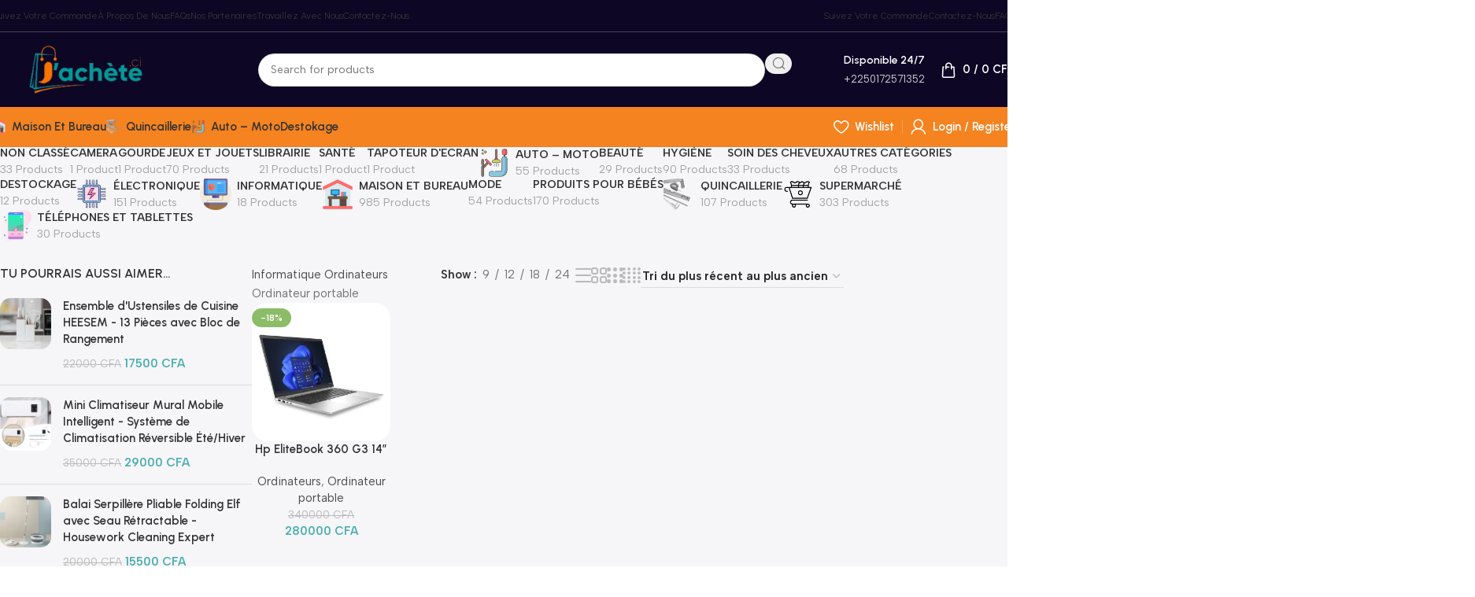

--- FILE ---
content_type: text/html; charset=UTF-8
request_url: https://jachete.ci/categorie-produit/informatique/ordinateurs/ordinateur-portable/
body_size: 44700
content:
<!DOCTYPE html>
<html lang="fr-FR">
<head>
<meta charset="UTF-8">
<link rel="profile" href="https://gmpg.org/xfn/11">
<link rel="pingback" href="https://jachete.ci/xmlrpc.php">
<script data-cfasync="false" data-no-defer="1" data-no-minify="1" data-no-optimize="1">var ewww_webp_supported=!1;function check_webp_feature(A,e){var w;e=void 0!==e?e:function(){},ewww_webp_supported?e(ewww_webp_supported):((w=new Image).onload=function(){ewww_webp_supported=0<w.width&&0<w.height,e&&e(ewww_webp_supported)},w.onerror=function(){e&&e(!1)},w.src="data:image/webp;base64,"+{alpha:"UklGRkoAAABXRUJQVlA4WAoAAAAQAAAAAAAAAAAAQUxQSAwAAAARBxAR/Q9ERP8DAABWUDggGAAAABQBAJ0BKgEAAQAAAP4AAA3AAP7mtQAAAA=="}[A])}check_webp_feature("alpha");</script><script data-cfasync="false" data-no-defer="1" data-no-minify="1" data-no-optimize="1">var Arrive=function(c,w){"use strict";if(c.MutationObserver&&"undefined"!=typeof HTMLElement){var r,a=0,u=(r=HTMLElement.prototype.matches||HTMLElement.prototype.webkitMatchesSelector||HTMLElement.prototype.mozMatchesSelector||HTMLElement.prototype.msMatchesSelector,{matchesSelector:function(e,t){return e instanceof HTMLElement&&r.call(e,t)},addMethod:function(e,t,r){var a=e[t];e[t]=function(){return r.length==arguments.length?r.apply(this,arguments):"function"==typeof a?a.apply(this,arguments):void 0}},callCallbacks:function(e,t){t&&t.options.onceOnly&&1==t.firedElems.length&&(e=[e[0]]);for(var r,a=0;r=e[a];a++)r&&r.callback&&r.callback.call(r.elem,r.elem);t&&t.options.onceOnly&&1==t.firedElems.length&&t.me.unbindEventWithSelectorAndCallback.call(t.target,t.selector,t.callback)},checkChildNodesRecursively:function(e,t,r,a){for(var i,n=0;i=e[n];n++)r(i,t,a)&&a.push({callback:t.callback,elem:i}),0<i.childNodes.length&&u.checkChildNodesRecursively(i.childNodes,t,r,a)},mergeArrays:function(e,t){var r,a={};for(r in e)e.hasOwnProperty(r)&&(a[r]=e[r]);for(r in t)t.hasOwnProperty(r)&&(a[r]=t[r]);return a},toElementsArray:function(e){return e=void 0!==e&&("number"!=typeof e.length||e===c)?[e]:e}}),e=(l.prototype.addEvent=function(e,t,r,a){a={target:e,selector:t,options:r,callback:a,firedElems:[]};return this._beforeAdding&&this._beforeAdding(a),this._eventsBucket.push(a),a},l.prototype.removeEvent=function(e){for(var t,r=this._eventsBucket.length-1;t=this._eventsBucket[r];r--)e(t)&&(this._beforeRemoving&&this._beforeRemoving(t),(t=this._eventsBucket.splice(r,1))&&t.length&&(t[0].callback=null))},l.prototype.beforeAdding=function(e){this._beforeAdding=e},l.prototype.beforeRemoving=function(e){this._beforeRemoving=e},l),t=function(i,n){var o=new e,l=this,s={fireOnAttributesModification:!1};return o.beforeAdding(function(t){var e=t.target;e!==c.document&&e!==c||(e=document.getElementsByTagName("html")[0]);var r=new MutationObserver(function(e){n.call(this,e,t)}),a=i(t.options);r.observe(e,a),t.observer=r,t.me=l}),o.beforeRemoving(function(e){e.observer.disconnect()}),this.bindEvent=function(e,t,r){t=u.mergeArrays(s,t);for(var a=u.toElementsArray(this),i=0;i<a.length;i++)o.addEvent(a[i],e,t,r)},this.unbindEvent=function(){var r=u.toElementsArray(this);o.removeEvent(function(e){for(var t=0;t<r.length;t++)if(this===w||e.target===r[t])return!0;return!1})},this.unbindEventWithSelectorOrCallback=function(r){var a=u.toElementsArray(this),i=r,e="function"==typeof r?function(e){for(var t=0;t<a.length;t++)if((this===w||e.target===a[t])&&e.callback===i)return!0;return!1}:function(e){for(var t=0;t<a.length;t++)if((this===w||e.target===a[t])&&e.selector===r)return!0;return!1};o.removeEvent(e)},this.unbindEventWithSelectorAndCallback=function(r,a){var i=u.toElementsArray(this);o.removeEvent(function(e){for(var t=0;t<i.length;t++)if((this===w||e.target===i[t])&&e.selector===r&&e.callback===a)return!0;return!1})},this},i=new function(){var s={fireOnAttributesModification:!1,onceOnly:!1,existing:!1};function n(e,t,r){return!(!u.matchesSelector(e,t.selector)||(e._id===w&&(e._id=a++),-1!=t.firedElems.indexOf(e._id)))&&(t.firedElems.push(e._id),!0)}var c=(i=new t(function(e){var t={attributes:!1,childList:!0,subtree:!0};return e.fireOnAttributesModification&&(t.attributes=!0),t},function(e,i){e.forEach(function(e){var t=e.addedNodes,r=e.target,a=[];null!==t&&0<t.length?u.checkChildNodesRecursively(t,i,n,a):"attributes"===e.type&&n(r,i)&&a.push({callback:i.callback,elem:r}),u.callCallbacks(a,i)})})).bindEvent;return i.bindEvent=function(e,t,r){t=void 0===r?(r=t,s):u.mergeArrays(s,t);var a=u.toElementsArray(this);if(t.existing){for(var i=[],n=0;n<a.length;n++)for(var o=a[n].querySelectorAll(e),l=0;l<o.length;l++)i.push({callback:r,elem:o[l]});if(t.onceOnly&&i.length)return r.call(i[0].elem,i[0].elem);setTimeout(u.callCallbacks,1,i)}c.call(this,e,t,r)},i},o=new function(){var a={};function i(e,t){return u.matchesSelector(e,t.selector)}var n=(o=new t(function(){return{childList:!0,subtree:!0}},function(e,r){e.forEach(function(e){var t=e.removedNodes,e=[];null!==t&&0<t.length&&u.checkChildNodesRecursively(t,r,i,e),u.callCallbacks(e,r)})})).bindEvent;return o.bindEvent=function(e,t,r){t=void 0===r?(r=t,a):u.mergeArrays(a,t),n.call(this,e,t,r)},o};d(HTMLElement.prototype),d(NodeList.prototype),d(HTMLCollection.prototype),d(HTMLDocument.prototype),d(Window.prototype);var n={};return s(i,n,"unbindAllArrive"),s(o,n,"unbindAllLeave"),n}function l(){this._eventsBucket=[],this._beforeAdding=null,this._beforeRemoving=null}function s(e,t,r){u.addMethod(t,r,e.unbindEvent),u.addMethod(t,r,e.unbindEventWithSelectorOrCallback),u.addMethod(t,r,e.unbindEventWithSelectorAndCallback)}function d(e){e.arrive=i.bindEvent,s(i,e,"unbindArrive"),e.leave=o.bindEvent,s(o,e,"unbindLeave")}}(window,void 0),ewww_webp_supported=!1;function check_webp_feature(e,t){var r;ewww_webp_supported?t(ewww_webp_supported):((r=new Image).onload=function(){ewww_webp_supported=0<r.width&&0<r.height,t(ewww_webp_supported)},r.onerror=function(){t(!1)},r.src="data:image/webp;base64,"+{alpha:"UklGRkoAAABXRUJQVlA4WAoAAAAQAAAAAAAAAAAAQUxQSAwAAAARBxAR/Q9ERP8DAABWUDggGAAAABQBAJ0BKgEAAQAAAP4AAA3AAP7mtQAAAA==",animation:"UklGRlIAAABXRUJQVlA4WAoAAAASAAAAAAAAAAAAQU5JTQYAAAD/////AABBTk1GJgAAAAAAAAAAAAAAAAAAAGQAAABWUDhMDQAAAC8AAAAQBxAREYiI/gcA"}[e])}function ewwwLoadImages(e){if(e){for(var t=document.querySelectorAll(".batch-image img, .image-wrapper a, .ngg-pro-masonry-item a, .ngg-galleria-offscreen-seo-wrapper a"),r=0,a=t.length;r<a;r++)ewwwAttr(t[r],"data-src",t[r].getAttribute("data-webp")),ewwwAttr(t[r],"data-thumbnail",t[r].getAttribute("data-webp-thumbnail"));for(var i=document.querySelectorAll("div.woocommerce-product-gallery__image"),r=0,a=i.length;r<a;r++)ewwwAttr(i[r],"data-thumb",i[r].getAttribute("data-webp-thumb"))}for(var n=document.querySelectorAll("video"),r=0,a=n.length;r<a;r++)ewwwAttr(n[r],"poster",e?n[r].getAttribute("data-poster-webp"):n[r].getAttribute("data-poster-image"));for(var o,l=document.querySelectorAll("img.ewww_webp_lazy_load"),r=0,a=l.length;r<a;r++)e&&(ewwwAttr(l[r],"data-lazy-srcset",l[r].getAttribute("data-lazy-srcset-webp")),ewwwAttr(l[r],"data-srcset",l[r].getAttribute("data-srcset-webp")),ewwwAttr(l[r],"data-lazy-src",l[r].getAttribute("data-lazy-src-webp")),ewwwAttr(l[r],"data-src",l[r].getAttribute("data-src-webp")),ewwwAttr(l[r],"data-orig-file",l[r].getAttribute("data-webp-orig-file")),ewwwAttr(l[r],"data-medium-file",l[r].getAttribute("data-webp-medium-file")),ewwwAttr(l[r],"data-large-file",l[r].getAttribute("data-webp-large-file")),null!=(o=l[r].getAttribute("srcset"))&&!1!==o&&o.includes("R0lGOD")&&ewwwAttr(l[r],"src",l[r].getAttribute("data-lazy-src-webp"))),l[r].className=l[r].className.replace(/\bewww_webp_lazy_load\b/,"");for(var s=document.querySelectorAll(".ewww_webp"),r=0,a=s.length;r<a;r++)e?(ewwwAttr(s[r],"srcset",s[r].getAttribute("data-srcset-webp")),ewwwAttr(s[r],"src",s[r].getAttribute("data-src-webp")),ewwwAttr(s[r],"data-orig-file",s[r].getAttribute("data-webp-orig-file")),ewwwAttr(s[r],"data-medium-file",s[r].getAttribute("data-webp-medium-file")),ewwwAttr(s[r],"data-large-file",s[r].getAttribute("data-webp-large-file")),ewwwAttr(s[r],"data-large_image",s[r].getAttribute("data-webp-large_image")),ewwwAttr(s[r],"data-src",s[r].getAttribute("data-webp-src"))):(ewwwAttr(s[r],"srcset",s[r].getAttribute("data-srcset-img")),ewwwAttr(s[r],"src",s[r].getAttribute("data-src-img"))),s[r].className=s[r].className.replace(/\bewww_webp\b/,"ewww_webp_loaded");window.jQuery&&jQuery.fn.isotope&&jQuery.fn.imagesLoaded&&(jQuery(".fusion-posts-container-infinite").imagesLoaded(function(){jQuery(".fusion-posts-container-infinite").hasClass("isotope")&&jQuery(".fusion-posts-container-infinite").isotope()}),jQuery(".fusion-portfolio:not(.fusion-recent-works) .fusion-portfolio-wrapper").imagesLoaded(function(){jQuery(".fusion-portfolio:not(.fusion-recent-works) .fusion-portfolio-wrapper").isotope()}))}function ewwwWebPInit(e){ewwwLoadImages(e),ewwwNggLoadGalleries(e),document.arrive(".ewww_webp",function(){ewwwLoadImages(e)}),document.arrive(".ewww_webp_lazy_load",function(){ewwwLoadImages(e)}),document.arrive("videos",function(){ewwwLoadImages(e)}),"loading"==document.readyState?document.addEventListener("DOMContentLoaded",ewwwJSONParserInit):("undefined"!=typeof galleries&&ewwwNggParseGalleries(e),ewwwWooParseVariations(e))}function ewwwAttr(e,t,r){null!=r&&!1!==r&&e.setAttribute(t,r)}function ewwwJSONParserInit(){"undefined"!=typeof galleries&&check_webp_feature("alpha",ewwwNggParseGalleries),check_webp_feature("alpha",ewwwWooParseVariations)}function ewwwWooParseVariations(e){if(e)for(var t=document.querySelectorAll("form.variations_form"),r=0,a=t.length;r<a;r++){var i=t[r].getAttribute("data-product_variations"),n=!1;try{for(var o in i=JSON.parse(i))void 0!==i[o]&&void 0!==i[o].image&&(void 0!==i[o].image.src_webp&&(i[o].image.src=i[o].image.src_webp,n=!0),void 0!==i[o].image.srcset_webp&&(i[o].image.srcset=i[o].image.srcset_webp,n=!0),void 0!==i[o].image.full_src_webp&&(i[o].image.full_src=i[o].image.full_src_webp,n=!0),void 0!==i[o].image.gallery_thumbnail_src_webp&&(i[o].image.gallery_thumbnail_src=i[o].image.gallery_thumbnail_src_webp,n=!0),void 0!==i[o].image.thumb_src_webp&&(i[o].image.thumb_src=i[o].image.thumb_src_webp,n=!0));n&&ewwwAttr(t[r],"data-product_variations",JSON.stringify(i))}catch(e){}}}function ewwwNggParseGalleries(e){if(e)for(var t in galleries){var r=galleries[t];galleries[t].images_list=ewwwNggParseImageList(r.images_list)}}function ewwwNggLoadGalleries(e){e&&document.addEventListener("ngg.galleria.themeadded",function(e,t){window.ngg_galleria._create_backup=window.ngg_galleria.create,window.ngg_galleria.create=function(e,t){var r=$(e).data("id");return galleries["gallery_"+r].images_list=ewwwNggParseImageList(galleries["gallery_"+r].images_list),window.ngg_galleria._create_backup(e,t)}})}function ewwwNggParseImageList(e){for(var t in e){var r=e[t];if(void 0!==r["image-webp"]&&(e[t].image=r["image-webp"],delete e[t]["image-webp"]),void 0!==r["thumb-webp"]&&(e[t].thumb=r["thumb-webp"],delete e[t]["thumb-webp"]),void 0!==r.full_image_webp&&(e[t].full_image=r.full_image_webp,delete e[t].full_image_webp),void 0!==r.srcsets)for(var a in r.srcsets)nggSrcset=r.srcsets[a],void 0!==r.srcsets[a+"-webp"]&&(e[t].srcsets[a]=r.srcsets[a+"-webp"],delete e[t].srcsets[a+"-webp"]);if(void 0!==r.full_srcsets)for(var i in r.full_srcsets)nggFSrcset=r.full_srcsets[i],void 0!==r.full_srcsets[i+"-webp"]&&(e[t].full_srcsets[i]=r.full_srcsets[i+"-webp"],delete e[t].full_srcsets[i+"-webp"])}return e}check_webp_feature("alpha",ewwwWebPInit);</script><meta name='robots' content='index, follow, max-image-preview:large, max-snippet:-1, max-video-preview:-1' />
<!-- Jetpack Site Verification Tags -->
<script>window._wca = window._wca || [];</script>
<!-- This site is optimized with the Yoast SEO Premium plugin v25.2 (Yoast SEO v26.6) - https://yoast.com/wordpress/plugins/seo/ -->
<title>Archives des Ordinateur portable - | Vente en ligne Électroménager - Cuisine - Maison - Electronique - Téléphonie</title>
<link rel="canonical" href="https://jachete.ci/categorie-produit/informatique/ordinateurs/ordinateur-portable/" />
<meta property="og:locale" content="fr_FR" />
<meta property="og:type" content="article" />
<meta property="og:title" content="Archives des Ordinateur portable" />
<meta property="og:url" content="https://jachete.ci/categorie-produit/informatique/ordinateurs/ordinateur-portable/" />
<meta property="og:site_name" content="| Vente en ligne Électroménager - Cuisine - Maison - Electronique - Téléphonie" />
<script type="application/ld+json" class="yoast-schema-graph">{"@context":"https://schema.org","@graph":[{"@type":"CollectionPage","@id":"https://jachete.ci/categorie-produit/informatique/ordinateurs/ordinateur-portable/","url":"https://jachete.ci/categorie-produit/informatique/ordinateurs/ordinateur-portable/","name":"Archives des Ordinateur portable - | Vente en ligne Électroménager - Cuisine - Maison - Electronique - Téléphonie","isPartOf":{"@id":"https://jachete.ci/#website"},"primaryImageOfPage":{"@id":"https://jachete.ci/categorie-produit/informatique/ordinateurs/ordinateur-portable/#primaryimage"},"image":{"@id":"https://jachete.ci/categorie-produit/informatique/ordinateurs/ordinateur-portable/#primaryimage"},"thumbnailUrl":"https://i0.wp.com/jachete.ci/wp-content/uploads/2023/06/ORDINATEUR.jpg?fit=800%2C800&ssl=1","breadcrumb":{"@id":"https://jachete.ci/categorie-produit/informatique/ordinateurs/ordinateur-portable/#breadcrumb"},"inLanguage":"fr-FR"},{"@type":"ImageObject","inLanguage":"fr-FR","@id":"https://jachete.ci/categorie-produit/informatique/ordinateurs/ordinateur-portable/#primaryimage","url":"https://i0.wp.com/jachete.ci/wp-content/uploads/2023/06/ORDINATEUR.jpg?fit=800%2C800&ssl=1","contentUrl":"https://i0.wp.com/jachete.ci/wp-content/uploads/2023/06/ORDINATEUR.jpg?fit=800%2C800&ssl=1","width":800,"height":800},{"@type":"BreadcrumbList","@id":"https://jachete.ci/categorie-produit/informatique/ordinateurs/ordinateur-portable/#breadcrumb","itemListElement":[{"@type":"ListItem","position":1,"name":"Informatique","item":"https://jachete.ci/categorie-produit/informatique/"},{"@type":"ListItem","position":2,"name":"Ordinateurs","item":"https://jachete.ci/categorie-produit/informatique/ordinateurs/"},{"@type":"ListItem","position":3,"name":"Ordinateur portable"}]},{"@type":"WebSite","@id":"https://jachete.ci/#website","url":"https://jachete.ci/","name":"Jachete CI | Vente en ligne Électroménager - Cuisine - Maison","description":"Jachete Côte d&#039;Ivoire, le choix intelligent pour  vos achats en ligne.","publisher":{"@id":"https://jachete.ci/#organization"},"potentialAction":[{"@type":"SearchAction","target":{"@type":"EntryPoint","urlTemplate":"https://jachete.ci/?s={search_term_string}"},"query-input":{"@type":"PropertyValueSpecification","valueRequired":true,"valueName":"search_term_string"}}],"inLanguage":"fr-FR"},{"@type":"Organization","@id":"https://jachete.ci/#organization","name":"Jachete Côte d'Ivoire","url":"https://jachete.ci/","logo":{"@type":"ImageObject","inLanguage":"fr-FR","@id":"https://jachete.ci/#/schema/logo/image/","url":"https://jachete.ci/wp-content/uploads/2022/07/cropped-LOGO-JACHETE-CI-2.jpg","contentUrl":"https://jachete.ci/wp-content/uploads/2022/07/cropped-LOGO-JACHETE-CI-2.jpg","width":512,"height":512,"caption":"Jachete Côte d'Ivoire"},"image":{"@id":"https://jachete.ci/#/schema/logo/image/"},"sameAs":["https://web.facebook.com/Jachete.ci","https://www.instagram.com/jachete.ci/","https://www.youtube.com/channel/UCg5-vwFOPwz-1qjxT9d9bbA"]}]}</script>
<!-- / Yoast SEO Premium plugin. -->
<link rel='dns-prefetch' href='//stats.wp.com' />
<link rel='dns-prefetch' href='//capi-automation.s3.us-east-2.amazonaws.com' />
<link rel='dns-prefetch' href='//fonts.googleapis.com' />
<link rel='preconnect' href='//c0.wp.com' />
<link rel='preconnect' href='//i0.wp.com' />
<link rel="alternate" type="application/rss+xml" title="| Vente en ligne Électroménager - Cuisine - Maison - Electronique - Téléphonie &raquo; Flux" href="https://jachete.ci/feed/" />
<link rel="alternate" type="application/rss+xml" title="| Vente en ligne Électroménager - Cuisine - Maison - Electronique - Téléphonie &raquo; Flux des commentaires" href="https://jachete.ci/comments/feed/" />
<link rel="alternate" type="application/rss+xml" title="Flux pour | Vente en ligne Électroménager - Cuisine - Maison - Electronique - Téléphonie &raquo; Ordinateur portable Catégorie" href="https://jachete.ci/categorie-produit/informatique/ordinateurs/ordinateur-portable/feed/" />
<style id='wp-img-auto-sizes-contain-inline-css' type='text/css'>
img:is([sizes=auto i],[sizes^="auto," i]){contain-intrinsic-size:3000px 1500px}
/*# sourceURL=wp-img-auto-sizes-contain-inline-css */
</style>
<link rel='stylesheet' id='wp-block-library-css' href='https://c0.wp.com/c/6.9/wp-includes/css/dist/block-library/style.min.css' type='text/css' media='all' />
<link rel='stylesheet' id='mediaelement-css' href='https://c0.wp.com/c/6.9/wp-includes/js/mediaelement/mediaelementplayer-legacy.min.css' type='text/css' media='all' />
<link rel='stylesheet' id='wp-mediaelement-css' href='https://c0.wp.com/c/6.9/wp-includes/js/mediaelement/wp-mediaelement.min.css' type='text/css' media='all' />
<style id='jetpack-sharing-buttons-style-inline-css' type='text/css'>
.jetpack-sharing-buttons__services-list{display:flex;flex-direction:row;flex-wrap:wrap;gap:0;list-style-type:none;margin:5px;padding:0}.jetpack-sharing-buttons__services-list.has-small-icon-size{font-size:12px}.jetpack-sharing-buttons__services-list.has-normal-icon-size{font-size:16px}.jetpack-sharing-buttons__services-list.has-large-icon-size{font-size:24px}.jetpack-sharing-buttons__services-list.has-huge-icon-size{font-size:36px}@media print{.jetpack-sharing-buttons__services-list{display:none!important}}.editor-styles-wrapper .wp-block-jetpack-sharing-buttons{gap:0;padding-inline-start:0}ul.jetpack-sharing-buttons__services-list.has-background{padding:1.25em 2.375em}
/*# sourceURL=https://jachete.ci/wp-content/plugins/jetpack/_inc/blocks/sharing-buttons/view.css */
</style>
<style id='global-styles-inline-css' type='text/css'>
:root{--wp--preset--aspect-ratio--square: 1;--wp--preset--aspect-ratio--4-3: 4/3;--wp--preset--aspect-ratio--3-4: 3/4;--wp--preset--aspect-ratio--3-2: 3/2;--wp--preset--aspect-ratio--2-3: 2/3;--wp--preset--aspect-ratio--16-9: 16/9;--wp--preset--aspect-ratio--9-16: 9/16;--wp--preset--color--black: #000000;--wp--preset--color--cyan-bluish-gray: #abb8c3;--wp--preset--color--white: #ffffff;--wp--preset--color--pale-pink: #f78da7;--wp--preset--color--vivid-red: #cf2e2e;--wp--preset--color--luminous-vivid-orange: #ff6900;--wp--preset--color--luminous-vivid-amber: #fcb900;--wp--preset--color--light-green-cyan: #7bdcb5;--wp--preset--color--vivid-green-cyan: #00d084;--wp--preset--color--pale-cyan-blue: #8ed1fc;--wp--preset--color--vivid-cyan-blue: #0693e3;--wp--preset--color--vivid-purple: #9b51e0;--wp--preset--gradient--vivid-cyan-blue-to-vivid-purple: linear-gradient(135deg,rgb(6,147,227) 0%,rgb(155,81,224) 100%);--wp--preset--gradient--light-green-cyan-to-vivid-green-cyan: linear-gradient(135deg,rgb(122,220,180) 0%,rgb(0,208,130) 100%);--wp--preset--gradient--luminous-vivid-amber-to-luminous-vivid-orange: linear-gradient(135deg,rgb(252,185,0) 0%,rgb(255,105,0) 100%);--wp--preset--gradient--luminous-vivid-orange-to-vivid-red: linear-gradient(135deg,rgb(255,105,0) 0%,rgb(207,46,46) 100%);--wp--preset--gradient--very-light-gray-to-cyan-bluish-gray: linear-gradient(135deg,rgb(238,238,238) 0%,rgb(169,184,195) 100%);--wp--preset--gradient--cool-to-warm-spectrum: linear-gradient(135deg,rgb(74,234,220) 0%,rgb(151,120,209) 20%,rgb(207,42,186) 40%,rgb(238,44,130) 60%,rgb(251,105,98) 80%,rgb(254,248,76) 100%);--wp--preset--gradient--blush-light-purple: linear-gradient(135deg,rgb(255,206,236) 0%,rgb(152,150,240) 100%);--wp--preset--gradient--blush-bordeaux: linear-gradient(135deg,rgb(254,205,165) 0%,rgb(254,45,45) 50%,rgb(107,0,62) 100%);--wp--preset--gradient--luminous-dusk: linear-gradient(135deg,rgb(255,203,112) 0%,rgb(199,81,192) 50%,rgb(65,88,208) 100%);--wp--preset--gradient--pale-ocean: linear-gradient(135deg,rgb(255,245,203) 0%,rgb(182,227,212) 50%,rgb(51,167,181) 100%);--wp--preset--gradient--electric-grass: linear-gradient(135deg,rgb(202,248,128) 0%,rgb(113,206,126) 100%);--wp--preset--gradient--midnight: linear-gradient(135deg,rgb(2,3,129) 0%,rgb(40,116,252) 100%);--wp--preset--font-size--small: 13px;--wp--preset--font-size--medium: 20px;--wp--preset--font-size--large: 36px;--wp--preset--font-size--x-large: 42px;--wp--preset--spacing--20: 0.44rem;--wp--preset--spacing--30: 0.67rem;--wp--preset--spacing--40: 1rem;--wp--preset--spacing--50: 1.5rem;--wp--preset--spacing--60: 2.25rem;--wp--preset--spacing--70: 3.38rem;--wp--preset--spacing--80: 5.06rem;--wp--preset--shadow--natural: 6px 6px 9px rgba(0, 0, 0, 0.2);--wp--preset--shadow--deep: 12px 12px 50px rgba(0, 0, 0, 0.4);--wp--preset--shadow--sharp: 6px 6px 0px rgba(0, 0, 0, 0.2);--wp--preset--shadow--outlined: 6px 6px 0px -3px rgb(255, 255, 255), 6px 6px rgb(0, 0, 0);--wp--preset--shadow--crisp: 6px 6px 0px rgb(0, 0, 0);}:where(body) { margin: 0; }.wp-site-blocks > .alignleft { float: left; margin-right: 2em; }.wp-site-blocks > .alignright { float: right; margin-left: 2em; }.wp-site-blocks > .aligncenter { justify-content: center; margin-left: auto; margin-right: auto; }:where(.is-layout-flex){gap: 0.5em;}:where(.is-layout-grid){gap: 0.5em;}.is-layout-flow > .alignleft{float: left;margin-inline-start: 0;margin-inline-end: 2em;}.is-layout-flow > .alignright{float: right;margin-inline-start: 2em;margin-inline-end: 0;}.is-layout-flow > .aligncenter{margin-left: auto !important;margin-right: auto !important;}.is-layout-constrained > .alignleft{float: left;margin-inline-start: 0;margin-inline-end: 2em;}.is-layout-constrained > .alignright{float: right;margin-inline-start: 2em;margin-inline-end: 0;}.is-layout-constrained > .aligncenter{margin-left: auto !important;margin-right: auto !important;}.is-layout-constrained > :where(:not(.alignleft):not(.alignright):not(.alignfull)){margin-left: auto !important;margin-right: auto !important;}body .is-layout-flex{display: flex;}.is-layout-flex{flex-wrap: wrap;align-items: center;}.is-layout-flex > :is(*, div){margin: 0;}body .is-layout-grid{display: grid;}.is-layout-grid > :is(*, div){margin: 0;}body{padding-top: 0px;padding-right: 0px;padding-bottom: 0px;padding-left: 0px;}a:where(:not(.wp-element-button)){text-decoration: none;}:root :where(.wp-element-button, .wp-block-button__link){background-color: #32373c;border-width: 0;color: #fff;font-family: inherit;font-size: inherit;font-style: inherit;font-weight: inherit;letter-spacing: inherit;line-height: inherit;padding-top: calc(0.667em + 2px);padding-right: calc(1.333em + 2px);padding-bottom: calc(0.667em + 2px);padding-left: calc(1.333em + 2px);text-decoration: none;text-transform: inherit;}.has-black-color{color: var(--wp--preset--color--black) !important;}.has-cyan-bluish-gray-color{color: var(--wp--preset--color--cyan-bluish-gray) !important;}.has-white-color{color: var(--wp--preset--color--white) !important;}.has-pale-pink-color{color: var(--wp--preset--color--pale-pink) !important;}.has-vivid-red-color{color: var(--wp--preset--color--vivid-red) !important;}.has-luminous-vivid-orange-color{color: var(--wp--preset--color--luminous-vivid-orange) !important;}.has-luminous-vivid-amber-color{color: var(--wp--preset--color--luminous-vivid-amber) !important;}.has-light-green-cyan-color{color: var(--wp--preset--color--light-green-cyan) !important;}.has-vivid-green-cyan-color{color: var(--wp--preset--color--vivid-green-cyan) !important;}.has-pale-cyan-blue-color{color: var(--wp--preset--color--pale-cyan-blue) !important;}.has-vivid-cyan-blue-color{color: var(--wp--preset--color--vivid-cyan-blue) !important;}.has-vivid-purple-color{color: var(--wp--preset--color--vivid-purple) !important;}.has-black-background-color{background-color: var(--wp--preset--color--black) !important;}.has-cyan-bluish-gray-background-color{background-color: var(--wp--preset--color--cyan-bluish-gray) !important;}.has-white-background-color{background-color: var(--wp--preset--color--white) !important;}.has-pale-pink-background-color{background-color: var(--wp--preset--color--pale-pink) !important;}.has-vivid-red-background-color{background-color: var(--wp--preset--color--vivid-red) !important;}.has-luminous-vivid-orange-background-color{background-color: var(--wp--preset--color--luminous-vivid-orange) !important;}.has-luminous-vivid-amber-background-color{background-color: var(--wp--preset--color--luminous-vivid-amber) !important;}.has-light-green-cyan-background-color{background-color: var(--wp--preset--color--light-green-cyan) !important;}.has-vivid-green-cyan-background-color{background-color: var(--wp--preset--color--vivid-green-cyan) !important;}.has-pale-cyan-blue-background-color{background-color: var(--wp--preset--color--pale-cyan-blue) !important;}.has-vivid-cyan-blue-background-color{background-color: var(--wp--preset--color--vivid-cyan-blue) !important;}.has-vivid-purple-background-color{background-color: var(--wp--preset--color--vivid-purple) !important;}.has-black-border-color{border-color: var(--wp--preset--color--black) !important;}.has-cyan-bluish-gray-border-color{border-color: var(--wp--preset--color--cyan-bluish-gray) !important;}.has-white-border-color{border-color: var(--wp--preset--color--white) !important;}.has-pale-pink-border-color{border-color: var(--wp--preset--color--pale-pink) !important;}.has-vivid-red-border-color{border-color: var(--wp--preset--color--vivid-red) !important;}.has-luminous-vivid-orange-border-color{border-color: var(--wp--preset--color--luminous-vivid-orange) !important;}.has-luminous-vivid-amber-border-color{border-color: var(--wp--preset--color--luminous-vivid-amber) !important;}.has-light-green-cyan-border-color{border-color: var(--wp--preset--color--light-green-cyan) !important;}.has-vivid-green-cyan-border-color{border-color: var(--wp--preset--color--vivid-green-cyan) !important;}.has-pale-cyan-blue-border-color{border-color: var(--wp--preset--color--pale-cyan-blue) !important;}.has-vivid-cyan-blue-border-color{border-color: var(--wp--preset--color--vivid-cyan-blue) !important;}.has-vivid-purple-border-color{border-color: var(--wp--preset--color--vivid-purple) !important;}.has-vivid-cyan-blue-to-vivid-purple-gradient-background{background: var(--wp--preset--gradient--vivid-cyan-blue-to-vivid-purple) !important;}.has-light-green-cyan-to-vivid-green-cyan-gradient-background{background: var(--wp--preset--gradient--light-green-cyan-to-vivid-green-cyan) !important;}.has-luminous-vivid-amber-to-luminous-vivid-orange-gradient-background{background: var(--wp--preset--gradient--luminous-vivid-amber-to-luminous-vivid-orange) !important;}.has-luminous-vivid-orange-to-vivid-red-gradient-background{background: var(--wp--preset--gradient--luminous-vivid-orange-to-vivid-red) !important;}.has-very-light-gray-to-cyan-bluish-gray-gradient-background{background: var(--wp--preset--gradient--very-light-gray-to-cyan-bluish-gray) !important;}.has-cool-to-warm-spectrum-gradient-background{background: var(--wp--preset--gradient--cool-to-warm-spectrum) !important;}.has-blush-light-purple-gradient-background{background: var(--wp--preset--gradient--blush-light-purple) !important;}.has-blush-bordeaux-gradient-background{background: var(--wp--preset--gradient--blush-bordeaux) !important;}.has-luminous-dusk-gradient-background{background: var(--wp--preset--gradient--luminous-dusk) !important;}.has-pale-ocean-gradient-background{background: var(--wp--preset--gradient--pale-ocean) !important;}.has-electric-grass-gradient-background{background: var(--wp--preset--gradient--electric-grass) !important;}.has-midnight-gradient-background{background: var(--wp--preset--gradient--midnight) !important;}.has-small-font-size{font-size: var(--wp--preset--font-size--small) !important;}.has-medium-font-size{font-size: var(--wp--preset--font-size--medium) !important;}.has-large-font-size{font-size: var(--wp--preset--font-size--large) !important;}.has-x-large-font-size{font-size: var(--wp--preset--font-size--x-large) !important;}
:where(.wp-block-post-template.is-layout-flex){gap: 1.25em;}:where(.wp-block-post-template.is-layout-grid){gap: 1.25em;}
:where(.wp-block-term-template.is-layout-flex){gap: 1.25em;}:where(.wp-block-term-template.is-layout-grid){gap: 1.25em;}
:where(.wp-block-columns.is-layout-flex){gap: 2em;}:where(.wp-block-columns.is-layout-grid){gap: 2em;}
:root :where(.wp-block-pullquote){font-size: 1.5em;line-height: 1.6;}
/*# sourceURL=global-styles-inline-css */
</style>
<style id='woocommerce-inline-inline-css' type='text/css'>
.woocommerce form .form-row .required { visibility: visible; }
/*# sourceURL=woocommerce-inline-inline-css */
</style>
<!-- <link rel='stylesheet' id='wd-widget-price-filter-css' href='https://jachete.ci/wp-content/themes/woodmart/css/parts/woo-widget-price-filter.min.css?ver=8.2.6' type='text/css' media='all' /> -->
<!-- <link rel='stylesheet' id='elementor-frontend-css' href='https://jachete.ci/wp-content/uploads/elementor/css/custom-frontend.min.css?ver=1768541241' type='text/css' media='all' /> -->
<link rel="stylesheet" type="text/css" href="//jachete.ci/wp-content/cache/wpfc-minified/lzhab1jg/9qo51.css" media="all"/>
<style id='elementor-frontend-inline-css' type='text/css'>
.elementor-kit-94{--e-global-color-primary:#0C1012;--e-global-color-secondary:#54595F;--e-global-color-text:#7A7A7A;--e-global-color-accent:#61CE70;--e-global-typography-primary-font-family:"Montserrat";--e-global-typography-primary-font-size:9px;--e-global-typography-primary-font-weight:600;--e-global-typography-secondary-font-family:"Roboto Slab";--e-global-typography-secondary-font-weight:400;--e-global-typography-text-font-family:"Roboto";--e-global-typography-text-font-weight:400;--e-global-typography-accent-font-family:"Roboto";--e-global-typography-accent-font-weight:500;}.elementor-section.elementor-section-boxed > .elementor-container{max-width:1140px;}.e-con{--container-max-width:1140px;--container-default-padding-top:0px;--container-default-padding-right:0px;--container-default-padding-bottom:0px;--container-default-padding-left:0px;}.elementor-widget:not(:last-child){margin-block-end:20px;}.elementor-element{--widgets-spacing:20px 20px;--widgets-spacing-row:20px;--widgets-spacing-column:20px;}{}h1.entry-title{display:var(--page-title-display);}@media(max-width:1024px){.elementor-section.elementor-section-boxed > .elementor-container{max-width:1024px;}.e-con{--container-max-width:1024px;}}@media(max-width:768px){.elementor-section.elementor-section-boxed > .elementor-container{max-width:767px;}.e-con{--container-max-width:767px;}}
/*# sourceURL=elementor-frontend-inline-css */
</style>
<!-- <link rel='stylesheet' id='wd-style-base-css' href='https://jachete.ci/wp-content/themes/woodmart/css/parts/base.min.css?ver=8.2.6' type='text/css' media='all' /> -->
<!-- <link rel='stylesheet' id='wd-helpers-wpb-elem-css' href='https://jachete.ci/wp-content/themes/woodmart/css/parts/helpers-wpb-elem.min.css?ver=8.2.6' type='text/css' media='all' /> -->
<!-- <link rel='stylesheet' id='wd-elementor-base-css' href='https://jachete.ci/wp-content/themes/woodmart/css/parts/int-elem-base.min.css?ver=8.2.6' type='text/css' media='all' /> -->
<!-- <link rel='stylesheet' id='wd-woocommerce-base-css' href='https://jachete.ci/wp-content/themes/woodmart/css/parts/woocommerce-base.min.css?ver=8.2.6' type='text/css' media='all' /> -->
<!-- <link rel='stylesheet' id='wd-mod-star-rating-css' href='https://jachete.ci/wp-content/themes/woodmart/css/parts/mod-star-rating.min.css?ver=8.2.6' type='text/css' media='all' /> -->
<!-- <link rel='stylesheet' id='wd-woocommerce-block-notices-css' href='https://jachete.ci/wp-content/themes/woodmart/css/parts/woo-mod-block-notices.min.css?ver=8.2.6' type='text/css' media='all' /> -->
<!-- <link rel='stylesheet' id='wd-woo-opt-free-progress-bar-css' href='https://jachete.ci/wp-content/themes/woodmart/css/parts/woo-opt-free-progress-bar.min.css?ver=8.2.6' type='text/css' media='all' /> -->
<!-- <link rel='stylesheet' id='wd-woo-mod-progress-bar-css' href='https://jachete.ci/wp-content/themes/woodmart/css/parts/woo-mod-progress-bar.min.css?ver=8.2.6' type='text/css' media='all' /> -->
<!-- <link rel='stylesheet' id='wd-widget-active-filters-css' href='https://jachete.ci/wp-content/themes/woodmart/css/parts/woo-widget-active-filters.min.css?ver=8.2.6' type='text/css' media='all' /> -->
<!-- <link rel='stylesheet' id='wd-woo-shop-builder-css' href='https://jachete.ci/wp-content/themes/woodmart/css/parts/woo-shop-builder.min.css?ver=8.2.6' type='text/css' media='all' /> -->
<!-- <link rel='stylesheet' id='wd-opt-carousel-disable-css' href='https://jachete.ci/wp-content/themes/woodmart/css/parts/opt-carousel-disable.min.css?ver=8.2.6' type='text/css' media='all' /> -->
<!-- <link rel='stylesheet' id='wd-wp-blocks-css' href='https://jachete.ci/wp-content/themes/woodmart/css/parts/wp-blocks.min.css?ver=8.2.6' type='text/css' media='all' /> -->
<!-- <link rel='stylesheet' id='wd-header-base-css' href='https://jachete.ci/wp-content/themes/woodmart/css/parts/header-base.min.css?ver=8.2.6' type='text/css' media='all' /> -->
<!-- <link rel='stylesheet' id='wd-mod-tools-css' href='https://jachete.ci/wp-content/themes/woodmart/css/parts/mod-tools.min.css?ver=8.2.6' type='text/css' media='all' /> -->
<!-- <link rel='stylesheet' id='wd-header-mobile-nav-drilldown-css' href='https://jachete.ci/wp-content/themes/woodmart/css/parts/header-el-mobile-nav-drilldown.min.css?ver=8.2.6' type='text/css' media='all' /> -->
<!-- <link rel='stylesheet' id='wd-header-mobile-nav-drilldown-slide-css' href='https://jachete.ci/wp-content/themes/woodmart/css/parts/header-el-mobile-nav-drilldown-slide.min.css?ver=8.2.6' type='text/css' media='all' /> -->
<!-- <link rel='stylesheet' id='wd-woo-mod-login-form-css' href='https://jachete.ci/wp-content/themes/woodmart/css/parts/woo-mod-login-form.min.css?ver=8.2.6' type='text/css' media='all' /> -->
<!-- <link rel='stylesheet' id='wd-header-my-account-css' href='https://jachete.ci/wp-content/themes/woodmart/css/parts/header-el-my-account.min.css?ver=8.2.6' type='text/css' media='all' /> -->
<!-- <link rel='stylesheet' id='wd-header-search-css' href='https://jachete.ci/wp-content/themes/woodmart/css/parts/header-el-search.min.css?ver=8.2.6' type='text/css' media='all' /> -->
<!-- <link rel='stylesheet' id='wd-header-search-form-css' href='https://jachete.ci/wp-content/themes/woodmart/css/parts/header-el-search-form.min.css?ver=8.2.6' type='text/css' media='all' /> -->
<!-- <link rel='stylesheet' id='wd-wd-search-form-css' href='https://jachete.ci/wp-content/themes/woodmart/css/parts/wd-search-form.min.css?ver=8.2.6' type='text/css' media='all' /> -->
<!-- <link rel='stylesheet' id='wd-wd-search-results-css' href='https://jachete.ci/wp-content/themes/woodmart/css/parts/wd-search-results.min.css?ver=8.2.6' type='text/css' media='all' /> -->
<!-- <link rel='stylesheet' id='wd-wd-search-dropdown-css' href='https://jachete.ci/wp-content/themes/woodmart/css/parts/wd-search-dropdown.min.css?ver=8.2.6' type='text/css' media='all' /> -->
<!-- <link rel='stylesheet' id='wd-el-page-title-builder-css' href='https://jachete.ci/wp-content/themes/woodmart/css/parts/el-page-title-builder.min.css?ver=8.2.6' type='text/css' media='all' /> -->
<!-- <link rel='stylesheet' id='wd-woo-shop-page-title-css' href='https://jachete.ci/wp-content/themes/woodmart/css/parts/woo-shop-page-title.min.css?ver=8.2.6' type='text/css' media='all' /> -->
<!-- <link rel='stylesheet' id='wd-shop-title-categories-css' href='https://jachete.ci/wp-content/themes/woodmart/css/parts/woo-categories-loop-nav.min.css?ver=8.2.6' type='text/css' media='all' /> -->
<!-- <link rel='stylesheet' id='wd-woo-categories-loop-nav-mobile-accordion-css' href='https://jachete.ci/wp-content/themes/woodmart/css/parts/woo-categories-loop-nav-mobile-accordion.min.css?ver=8.2.6' type='text/css' media='all' /> -->
<!-- <link rel='stylesheet' id='wd-page-title-css' href='https://jachete.ci/wp-content/themes/woodmart/css/parts/page-title.min.css?ver=8.2.6' type='text/css' media='all' /> -->
<!-- <link rel='stylesheet' id='wd-widget-wd-layered-nav-css' href='https://jachete.ci/wp-content/themes/woodmart/css/parts/woo-widget-wd-layered-nav.min.css?ver=8.2.6' type='text/css' media='all' /> -->
<!-- <link rel='stylesheet' id='wd-woo-mod-swatches-base-css' href='https://jachete.ci/wp-content/themes/woodmart/css/parts/woo-mod-swatches-base.min.css?ver=8.2.6' type='text/css' media='all' /> -->
<!-- <link rel='stylesheet' id='wd-woo-mod-swatches-filter-css' href='https://jachete.ci/wp-content/themes/woodmart/css/parts/woo-mod-swatches-filter.min.css?ver=8.2.6' type='text/css' media='all' /> -->
<!-- <link rel='stylesheet' id='wd-widget-product-list-css' href='https://jachete.ci/wp-content/themes/woodmart/css/parts/woo-widget-product-list.min.css?ver=8.2.6' type='text/css' media='all' /> -->
<!-- <link rel='stylesheet' id='wd-filter-search-css' href='https://jachete.ci/wp-content/themes/woodmart/css/parts/mod-filter-search.min.css?ver=8.2.6' type='text/css' media='all' /> -->
<!-- <link rel='stylesheet' id='wd-woo-mod-swatches-style-1-css' href='https://jachete.ci/wp-content/themes/woodmart/css/parts/woo-mod-swatches-style-1.min.css?ver=8.2.6' type='text/css' media='all' /> -->
<!-- <link rel='stylesheet' id='wd-woo-mod-swatches-style-4-css' href='https://jachete.ci/wp-content/themes/woodmart/css/parts/woo-mod-swatches-style-4.min.css?ver=8.2.6' type='text/css' media='all' /> -->
<!-- <link rel='stylesheet' id='wd-woo-mod-widget-checkboxes-css' href='https://jachete.ci/wp-content/themes/woodmart/css/parts/woo-mod-widget-checkboxes.min.css?ver=8.2.6' type='text/css' media='all' /> -->
<!-- <link rel='stylesheet' id='wd-el-off-canvas-column-btn-css' href='https://jachete.ci/wp-content/themes/woodmart/css/parts/el-off-canvas-column-btn.min.css?ver=8.2.6' type='text/css' media='all' /> -->
<!-- <link rel='stylesheet' id='wd-off-canvas-sidebar-css' href='https://jachete.ci/wp-content/themes/woodmart/css/parts/opt-off-canvas-sidebar.min.css?ver=8.2.6' type='text/css' media='all' /> -->
<!-- <link rel='stylesheet' id='wd-woo-shop-el-products-per-page-css' href='https://jachete.ci/wp-content/themes/woodmart/css/parts/woo-shop-el-products-per-page.min.css?ver=8.2.6' type='text/css' media='all' /> -->
<!-- <link rel='stylesheet' id='wd-woo-shop-el-products-view-css' href='https://jachete.ci/wp-content/themes/woodmart/css/parts/woo-shop-el-products-view.min.css?ver=8.2.6' type='text/css' media='all' /> -->
<!-- <link rel='stylesheet' id='wd-woo-shop-el-order-by-css' href='https://jachete.ci/wp-content/themes/woodmart/css/parts/woo-shop-el-order-by.min.css?ver=8.2.6' type='text/css' media='all' /> -->
<!-- <link rel='stylesheet' id='wd-woo-shop-el-active-filters-css' href='https://jachete.ci/wp-content/themes/woodmart/css/parts/woo-shop-el-active-filters.min.css?ver=8.2.6' type='text/css' media='all' /> -->
<!-- <link rel='stylesheet' id='wd-sticky-loader-css' href='https://jachete.ci/wp-content/themes/woodmart/css/parts/mod-sticky-loader.min.css?ver=8.2.6' type='text/css' media='all' /> -->
<!-- <link rel='stylesheet' id='wd-woo-opt-title-limit-css' href='https://jachete.ci/wp-content/themes/woodmart/css/parts/woo-opt-title-limit.min.css?ver=8.2.6' type='text/css' media='all' /> -->
<!-- <link rel='stylesheet' id='wd-product-loop-css' href='https://jachete.ci/wp-content/themes/woodmart/css/parts/woo-product-loop.min.css?ver=8.2.6' type='text/css' media='all' /> -->
<!-- <link rel='stylesheet' id='wd-product-loop-quick-css' href='https://jachete.ci/wp-content/themes/woodmart/css/parts/woo-product-loop-quick.min.css?ver=8.2.6' type='text/css' media='all' /> -->
<!-- <link rel='stylesheet' id='wd-woo-mod-add-btn-replace-css' href='https://jachete.ci/wp-content/themes/woodmart/css/parts/woo-mod-add-btn-replace.min.css?ver=8.2.6' type='text/css' media='all' /> -->
<!-- <link rel='stylesheet' id='wd-woo-categories-loop-css' href='https://jachete.ci/wp-content/themes/woodmart/css/parts/woo-categories-loop.min.css?ver=8.2.6' type='text/css' media='all' /> -->
<!-- <link rel='stylesheet' id='wd-categories-loop-css' href='https://jachete.ci/wp-content/themes/woodmart/css/parts/woo-categories-loop-old.min.css?ver=8.2.6' type='text/css' media='all' /> -->
<!-- <link rel='stylesheet' id='wd-woo-opt-stretch-cont-css' href='https://jachete.ci/wp-content/themes/woodmart/css/parts/woo-opt-stretch-cont.min.css?ver=8.2.6' type='text/css' media='all' /> -->
<!-- <link rel='stylesheet' id='wd-woo-opt-products-bg-css' href='https://jachete.ci/wp-content/themes/woodmart/css/parts/woo-opt-products-bg.min.css?ver=8.2.6' type='text/css' media='all' /> -->
<!-- <link rel='stylesheet' id='wd-woo-opt-grid-gallery-css' href='https://jachete.ci/wp-content/themes/woodmart/css/parts/woo-opt-grid-gallery.min.css?ver=8.2.6' type='text/css' media='all' /> -->
<!-- <link rel='stylesheet' id='wd-woo-mod-product-labels-css' href='https://jachete.ci/wp-content/themes/woodmart/css/parts/woo-mod-product-labels.min.css?ver=8.2.6' type='text/css' media='all' /> -->
<!-- <link rel='stylesheet' id='wd-mfp-popup-css' href='https://jachete.ci/wp-content/themes/woodmart/css/parts/lib-magnific-popup.min.css?ver=8.2.6' type='text/css' media='all' /> -->
<!-- <link rel='stylesheet' id='wd-footer-base-css' href='https://jachete.ci/wp-content/themes/woodmart/css/parts/footer-base.min.css?ver=8.2.6' type='text/css' media='all' /> -->
<!-- <link rel='stylesheet' id='wd-social-icons-css' href='https://jachete.ci/wp-content/themes/woodmart/css/parts/el-social-icons.min.css?ver=8.2.6' type='text/css' media='all' /> -->
<!-- <link rel='stylesheet' id='wd-social-icons-styles-css' href='https://jachete.ci/wp-content/themes/woodmart/css/parts/el-social-styles.min.css?ver=8.2.6' type='text/css' media='all' /> -->
<!-- <link rel='stylesheet' id='wd-section-title-css' href='https://jachete.ci/wp-content/themes/woodmart/css/parts/el-section-title.min.css?ver=8.2.6' type='text/css' media='all' /> -->
<!-- <link rel='stylesheet' id='wd-mod-nav-menu-label-css' href='https://jachete.ci/wp-content/themes/woodmart/css/parts/mod-nav-menu-label.min.css?ver=8.2.6' type='text/css' media='all' /> -->
<!-- <link rel='stylesheet' id='wd-info-box-css' href='https://jachete.ci/wp-content/themes/woodmart/css/parts/el-info-box.min.css?ver=8.2.6' type='text/css' media='all' /> -->
<!-- <link rel='stylesheet' id='wd-header-my-account-sidebar-css' href='https://jachete.ci/wp-content/themes/woodmart/css/parts/header-el-my-account-sidebar.min.css?ver=8.2.6' type='text/css' media='all' /> -->
<!-- <link rel='stylesheet' id='wd-widget-shopping-cart-css' href='https://jachete.ci/wp-content/themes/woodmart/css/parts/woo-widget-shopping-cart.min.css?ver=8.2.6' type='text/css' media='all' /> -->
<!-- <link rel='stylesheet' id='wd-bottom-toolbar-css' href='https://jachete.ci/wp-content/themes/woodmart/css/parts/opt-bottom-toolbar.min.css?ver=8.2.6' type='text/css' media='all' /> -->
<!-- <link rel='stylesheet' id='wd-header-elements-base-css' href='https://jachete.ci/wp-content/themes/woodmart/css/parts/header-el-base.min.css?ver=8.2.6' type='text/css' media='all' /> -->
<!-- <link rel='stylesheet' id='wd-mod-sticky-sidebar-opener-css' href='https://jachete.ci/wp-content/themes/woodmart/css/parts/mod-sticky-sidebar-opener.min.css?ver=8.2.6' type='text/css' media='all' /> -->
<!-- <link rel='stylesheet' id='wd-header-cart-side-css' href='https://jachete.ci/wp-content/themes/woodmart/css/parts/header-el-cart-side.min.css?ver=8.2.6' type='text/css' media='all' /> -->
<!-- <link rel='stylesheet' id='wd-header-cart-css' href='https://jachete.ci/wp-content/themes/woodmart/css/parts/header-el-cart.min.css?ver=8.2.6' type='text/css' media='all' /> -->
<!-- <link rel='stylesheet' id='xts-style-header_695440-css' href='https://jachete.ci/wp-content/uploads/2025/11/xts-header_695440-1763337797.css?ver=8.2.6' type='text/css' media='all' /> -->
<!-- <link rel='stylesheet' id='xts-style-theme_settings_default-css' href='https://jachete.ci/wp-content/uploads/2025/12/xts-theme_settings_default-1764936586.css?ver=8.2.6' type='text/css' media='all' /> -->
<link rel="stylesheet" type="text/css" href="//jachete.ci/wp-content/cache/wpfc-minified/k1078nkl/9qudl.css" media="all"/>
<link rel='stylesheet' id='xts-google-fonts-css' href='https://fonts.googleapis.com/css?family=Albert+Sans%3A400%2C600%7CUrbanist%3A400%2C600%2C700&#038;ver=8.2.6' type='text/css' media='all' />
<!-- <link rel='stylesheet' id='elementor-gf-local-montserrat-css' href='https://jachete.ci/wp-content/uploads/elementor/google-fonts/css/montserrat.css?ver=1750367601' type='text/css' media='all' /> -->
<!-- <link rel='stylesheet' id='elementor-gf-local-robotoslab-css' href='https://jachete.ci/wp-content/uploads/elementor/google-fonts/css/robotoslab.css?ver=1750367635' type='text/css' media='all' /> -->
<!-- <link rel='stylesheet' id='elementor-gf-local-roboto-css' href='https://jachete.ci/wp-content/uploads/elementor/google-fonts/css/roboto.css?ver=1750367753' type='text/css' media='all' /> -->
<link rel="stylesheet" type="text/css" href="//jachete.ci/wp-content/cache/wpfc-minified/e3jz4zt3/9qnrl.css" media="all"/>
<script type="text/javascript" src="https://c0.wp.com/c/6.9/wp-includes/js/jquery/jquery.min.js" id="jquery-core-js"></script>
<script type="text/javascript" src="https://c0.wp.com/p/woocommerce/10.4.3/assets/js/jquery-blockui/jquery.blockUI.min.js" id="wc-jquery-blockui-js" defer="defer" data-wp-strategy="defer"></script>
<script type="text/javascript" src="https://c0.wp.com/p/woocommerce/10.4.3/assets/js/js-cookie/js.cookie.min.js" id="wc-js-cookie-js" defer="defer" data-wp-strategy="defer"></script>
<script type="text/javascript" id="woocommerce-js-extra">
/* <![CDATA[ */
var woocommerce_params = {"ajax_url":"/wp-admin/admin-ajax.php","wc_ajax_url":"/?wc-ajax=%%endpoint%%","i18n_password_show":"Afficher le mot de passe","i18n_password_hide":"Masquer le mot de passe"};
//# sourceURL=woocommerce-js-extra
/* ]]> */
</script>
<script type="text/javascript" src="https://c0.wp.com/p/woocommerce/10.4.3/assets/js/frontend/woocommerce.min.js" id="woocommerce-js" defer="defer" data-wp-strategy="defer"></script>
<script type="text/javascript" src="https://stats.wp.com/s-202603.js" id="woocommerce-analytics-js" defer="defer" data-wp-strategy="defer"></script>
<script type="text/javascript" src="https://jachete.ci/wp-content/themes/woodmart/js/libs/device.min.js?ver=8.2.6" id="wd-device-library-js"></script>
<script type="text/javascript" src="https://jachete.ci/wp-content/themes/woodmart/js/scripts/global/scrollBar.min.js?ver=8.2.6" id="wd-scrollbar-js"></script>
<link rel="https://api.w.org/" href="https://jachete.ci/wp-json/" /><link rel="alternate" title="JSON" type="application/json" href="https://jachete.ci/wp-json/wp/v2/product_cat/251" /><link rel="EditURI" type="application/rsd+xml" title="RSD" href="https://jachete.ci/xmlrpc.php?rsd" />
<style>img#wpstats{display:none}</style>
<style>
.woocommerce div.product .custom-add-to-cart {
margin-top: 20px;
margin-bottom: 20px;
}
.woocommerce div.product .custom-add-to-cart form.cart {
display: flex;
flex-direction: column;
align-items: flex-start;
}
.woocommerce div.product .custom-add-to-cart .variations,
.woocommerce div.product .custom-add-to-cart .quantity {
margin-bottom: 20px;
width: 100%;
max-width: 300px;
}
.woocommerce div.product .custom-add-to-cart .single_add_to_cart_button {
float: none;
margin: 0;
width: 100%;
max-width: 300px;
}
.fixed-bottom-add-to-cart {
display: none; /* Caché par défaut */
}
@media (max-width: 768px) {
.fixed-bottom-add-to-cart {
display: flex;
position: fixed;
bottom: 0;
left: 0;
right: 0;
background-color: #fff;
padding: 15px;
box-shadow: 0 -2px 10px rgba(0,0,0,0.1);
z-index: 1000;
align-items: center;
justify-content: space-between;
}
.fixed-bottom-add-to-cart .quantity {
flex: 0 0 auto;
margin-right: 10px;
}
.fixed-bottom-add-to-cart .single_add_to_cart_button {
flex: 1 1 auto;
}
.woocommerce #content div.product div.summary, 
.woocommerce div.product div.summary, 
.woocommerce-page #content div.product div.summary, 
.woocommerce-page div.product div.summary {
margin-bottom: 100px; /* Espace pour le bouton fixe */
}
}
</style>
<meta name="theme-color" content="rgb(13,6,37)">					<meta name="viewport" content="width=device-width, initial-scale=1.0, maximum-scale=1.0, user-scalable=no">
<link rel="preload" as="font" href="https://jachete.ci/wp-content/themes/woodmart/fonts/woodmart-font-2-400.woff2?v=8.2.6" type="font/woff2" crossorigin>
<noscript><style>.woocommerce-product-gallery{ opacity: 1 !important; }</style></noscript>
<meta name="generator" content="Elementor 3.34.0; features: e_font_icon_svg, additional_custom_breakpoints; settings: css_print_method-internal, google_font-enabled, font_display-auto">
<style type="text/css">.recentcomments a{display:inline !important;padding:0 !important;margin:0 !important;}</style>			<script  type="text/javascript">
!function(f,b,e,v,n,t,s){if(f.fbq)return;n=f.fbq=function(){n.callMethod?
n.callMethod.apply(n,arguments):n.queue.push(arguments)};if(!f._fbq)f._fbq=n;
n.push=n;n.loaded=!0;n.version='2.0';n.queue=[];t=b.createElement(e);t.async=!0;
t.src=v;s=b.getElementsByTagName(e)[0];s.parentNode.insertBefore(t,s)}(window,
document,'script','https://connect.facebook.net/en_US/fbevents.js');
</script>
<!-- WooCommerce Facebook Integration Begin -->
<script  type="text/javascript">
fbq('init', '1601177617317072', {}, {
"agent": "woocommerce_2-10.4.3-3.5.15"
});
document.addEventListener( 'DOMContentLoaded', function() {
// Insert placeholder for events injected when a product is added to the cart through AJAX.
document.body.insertAdjacentHTML( 'beforeend', '<div class=\"wc-facebook-pixel-event-placeholder\"></div>' );
}, false );
</script>
<!-- WooCommerce Facebook Integration End -->
<style>
.e-con.e-parent:nth-of-type(n+4):not(.e-lazyloaded):not(.e-no-lazyload),
.e-con.e-parent:nth-of-type(n+4):not(.e-lazyloaded):not(.e-no-lazyload) * {
background-image: none !important;
}
@media screen and (max-height: 1024px) {
.e-con.e-parent:nth-of-type(n+3):not(.e-lazyloaded):not(.e-no-lazyload),
.e-con.e-parent:nth-of-type(n+3):not(.e-lazyloaded):not(.e-no-lazyload) * {
background-image: none !important;
}
}
@media screen and (max-height: 640px) {
.e-con.e-parent:nth-of-type(n+2):not(.e-lazyloaded):not(.e-no-lazyload),
.e-con.e-parent:nth-of-type(n+2):not(.e-lazyloaded):not(.e-no-lazyload) * {
background-image: none !important;
}
}
</style>
<noscript><style>.lazyload[data-src]{display:none !important;}</style></noscript><style>.lazyload{background-image:none !important;}.lazyload:before{background-image:none !important;}</style><style>.wp-block-gallery.is-cropped .blocks-gallery-item picture{height:100%;width:100%;}</style><link rel="icon" href="https://i0.wp.com/jachete.ci/wp-content/uploads/2022/07/cropped-LOGO-JACHETE-CI-2-1.jpg?fit=32%2C32&#038;ssl=1" sizes="32x32" />
<link rel="icon" href="https://i0.wp.com/jachete.ci/wp-content/uploads/2022/07/cropped-LOGO-JACHETE-CI-2-1.jpg?fit=192%2C192&#038;ssl=1" sizes="192x192" />
<link rel="apple-touch-icon" href="https://i0.wp.com/jachete.ci/wp-content/uploads/2022/07/cropped-LOGO-JACHETE-CI-2-1.jpg?fit=180%2C180&#038;ssl=1" />
<meta name="msapplication-TileImage" content="https://i0.wp.com/jachete.ci/wp-content/uploads/2022/07/cropped-LOGO-JACHETE-CI-2-1.jpg?fit=270%2C270&#038;ssl=1" />
<style>
</style></head>
<body data-rsssl=1 class="archive tax-product_cat term-ordinateur-portable term-251 wp-custom-logo wp-theme-woodmart wp-child-theme-woodmart-child theme-woodmart woocommerce woocommerce-page woocommerce-no-js wrapper-custom  categories-accordion-on woodmart-archive-shop woodmart-ajax-shop-on sticky-toolbar-on elementor-default elementor-kit-94">
<script type="text/javascript" id="wd-flicker-fix">// Flicker fix.</script>	
<style class="wd-preloader-style">
html {
/* overflow: hidden; */
overflow-y: scroll;
}
html body {
overflow: hidden;
max-height: calc(100vh - var(--wd-admin-bar-h));
}
</style>
<div class="wd-preloader color-scheme-dark">
<style>
.wd-preloader {
background-color: #ffffff						}
@keyframes wd-preloader-Rotate {
0%{
transform:scale(1) rotate(0deg);
}
50%{
transform:scale(0.8) rotate(360deg);
}
100%{
transform:scale(1) rotate(720deg);
}
}
.wd-preloader-img:before {
content: "";
display: block;
width: 50px;
height: 50px;
border: 2px solid #BBB;
border-top-color: #000;
border-radius: 50%;
animation: wd-preloader-Rotate 2s cubic-bezier(0.63, 0.09, 0.26, 0.96) infinite ;
}
.color-scheme-light .wd-preloader-img:before {
border-color: rgba(255,255,255,0.2);
border-top-color: #fff;
}
@keyframes wd-preloader-fadeOut {
from {
visibility: visible;
}
to {
visibility: hidden;
}
}
.wd-preloader {
position: fixed;
top: 0;
left: 0;
right: 0;
bottom: 0;
opacity: 1;
visibility: visible;
z-index: 2500;
display: flex;
justify-content: center;
align-items: center;
animation: wd-preloader-fadeOut 20s ease both;
transition: opacity .4s ease;
}
.wd-preloader.preloader-hide {
pointer-events: none;
opacity: 0 !important;
}
.wd-preloader-img {
max-width: 300px;
max-height: 300px;
}
</style>
<div class="wd-preloader-img">
</div>
</div>
<div class="wd-page-wrapper website-wrapper">
<header class="whb-header whb-header_695440 whb-sticky-shadow whb-scroll-slide whb-sticky-real whb-hide-on-scroll">
<div class="whb-main-header">
<div class="whb-row whb-top-bar whb-not-sticky-row whb-with-bg whb-border-fullwidth whb-color-light whb-hidden-mobile whb-flex-flex-middle">
<div class="container">
<div class="whb-flex-row whb-top-bar-inner">
<div class="whb-column whb-col-left whb-column5 whb-visible-lg">
<div class="wd-header-nav wd-header-secondary-nav whb-kjm6kx9ls5w7gue0efd2 text-left" role="navigation" aria-label="Secondary navigation">
<ul id="menu-sidebar-menu-marketplace-2" class="menu wd-nav wd-nav-secondary wd-style-separated wd-gap-m"><li id="menu-item-49476" class="menu-item menu-item-type-post_type menu-item-object-page menu-item-49476 item-level-0 menu-simple-dropdown wd-event-hover" ><a href="https://jachete.ci/track-you-order/" class="woodmart-nav-link"><span class="nav-link-text">Suivez votre commande</span></a></li>
<li id="menu-item-49475" class="menu-item menu-item-type-post_type menu-item-object-page menu-item-49475 item-level-0 menu-simple-dropdown wd-event-hover" ><a href="https://jachete.ci/about-us/" class="woodmart-nav-link"><span class="nav-link-text">À propos de nous</span></a></li>
<li id="menu-item-49478" class="menu-item menu-item-type-post_type menu-item-object-page menu-item-49478 item-level-0 menu-simple-dropdown wd-event-hover" ><a href="https://jachete.ci/faqs/" class="woodmart-nav-link"><span class="nav-link-text">FAQs</span></a></li>
<li id="menu-item-49479" class="menu-item menu-item-type-post_type menu-item-object-page menu-item-49479 item-level-0 menu-simple-dropdown wd-event-hover" ><a href="https://jachete.ci/our-partners/" class="woodmart-nav-link"><span class="nav-link-text">Nos partenaires</span></a></li>
<li id="menu-item-49480" class="menu-item menu-item-type-post_type menu-item-object-page menu-item-49480 item-level-0 menu-simple-dropdown wd-event-hover" ><a href="https://jachete.ci/work-with-us/" class="woodmart-nav-link"><span class="nav-link-text">Travaillez avec nous</span></a></li>
<li id="menu-item-49477" class="menu-item menu-item-type-post_type menu-item-object-page menu-item-49477 item-level-0 menu-simple-dropdown wd-event-hover" ><a href="https://jachete.ci/contact-us/" class="woodmart-nav-link"><span class="nav-link-text">Contactez-nous</span></a></li>
</ul></div>
</div>
<div class="whb-column whb-col-center whb-column6 whb-visible-lg whb-empty-column">
</div>
<div class="whb-column whb-col-right whb-column7 whb-visible-lg">
<div class="wd-header-nav wd-header-secondary-nav whb-2c56unb5tshuysx3ourt text-right" role="navigation" aria-label="Secondary navigation">
<ul id="menu-header-top-bar-right-marketplace-2" class="menu wd-nav wd-nav-secondary wd-style-separated wd-gap-m"><li id="menu-item-49458" class="menu-item menu-item-type-post_type menu-item-object-page menu-item-49458 item-level-0 menu-simple-dropdown wd-event-hover" ><a href="https://jachete.ci/track-you-order/" class="woodmart-nav-link"><span class="nav-link-text">Suivez votre commande</span></a></li>
<li id="menu-item-49456" class="menu-item menu-item-type-post_type menu-item-object-page menu-item-49456 item-level-0 menu-simple-dropdown wd-event-hover" ><a href="https://jachete.ci/contact-us/" class="woodmart-nav-link"><span class="nav-link-text">Contactez-nous</span></a></li>
<li id="menu-item-49457" class="menu-item menu-item-type-post_type menu-item-object-page menu-item-49457 item-level-0 menu-simple-dropdown wd-event-hover" ><a href="https://jachete.ci/faqs/" class="woodmart-nav-link"><span class="nav-link-text">FAQs</span></a></li>
</ul></div>
</div>
<div class="whb-column whb-col-mobile whb-column_mobile1 whb-hidden-lg whb-empty-column">
</div>
</div>
</div>
</div>
<div class="whb-row whb-general-header whb-sticky-row whb-with-bg whb-without-border whb-color-light whb-flex-flex-middle">
<div class="container">
<div class="whb-flex-row whb-general-header-inner">
<div class="whb-column whb-col-left whb-column8 whb-visible-lg">
<div class="site-logo whb-250rtwdwz5p8e5b7tpw0">
<a href="https://jachete.ci/" class="wd-logo wd-main-logo" rel="home" aria-label="Site logo">
<img width="370" height="99" src="[data-uri]" class="attachment-full size-full lazyload" alt="" style="max-width:238px;" decoding="async"   data-src="https://i0.wp.com/jachete.ci/wp-content/uploads/2022/07/LOGO-JACHETE-CI.png?fit=370%2C99&ssl=1" data-srcset="https://i0.wp.com/jachete.ci/wp-content/uploads/2022/07/LOGO-JACHETE-CI.png?w=370&amp;ssl=1 370w, https://i0.wp.com/jachete.ci/wp-content/uploads/2022/07/LOGO-JACHETE-CI.png?resize=150%2C40&amp;ssl=1 150w, https://i0.wp.com/jachete.ci/wp-content/uploads/2022/07/LOGO-JACHETE-CI.png?resize=300%2C80&amp;ssl=1 300w" data-sizes="auto" data-eio-rwidth="370" data-eio-rheight="99" /><noscript><img width="370" height="99" src="https://i0.wp.com/jachete.ci/wp-content/uploads/2022/07/LOGO-JACHETE-CI.png?fit=370%2C99&amp;ssl=1" class="attachment-full size-full" alt="" style="max-width:238px;" decoding="async" srcset="https://i0.wp.com/jachete.ci/wp-content/uploads/2022/07/LOGO-JACHETE-CI.png?w=370&amp;ssl=1 370w, https://i0.wp.com/jachete.ci/wp-content/uploads/2022/07/LOGO-JACHETE-CI.png?resize=150%2C40&amp;ssl=1 150w, https://i0.wp.com/jachete.ci/wp-content/uploads/2022/07/LOGO-JACHETE-CI.png?resize=300%2C80&amp;ssl=1 300w" sizes="(max-width: 370px) 100vw, 370px" data-eio="l" /></noscript>	</a>
</div>
</div>
<div class="whb-column whb-col-center whb-column9 whb-visible-lg">
<div class="whb-space-element whb-50xaykkey7tmyehqh5pa " style="width:100px;"></div>
<div class="wd-search-form  wd-header-search-form wd-display-form whb-o0zs6425a0g9n4vtfgug">
<form role="search" method="get" class="searchform  wd-style-with-bg-2 woodmart-ajax-search" action="https://jachete.ci/"  data-thumbnail="1" data-price="1" data-post_type="product" data-count="20" data-sku="0" data-symbols_count="3" data-include_cat_search="no" autocomplete="off">
<input type="text" class="s" placeholder="Search for products" value="" name="s" aria-label="Search" title="Search for products" required/>
<input type="hidden" name="post_type" value="product">
<span class="wd-clear-search wd-hide"></span>
<button type="submit" class="searchsubmit">
<span>
Search		</span>
</button>
</form>
<div class="wd-search-results-wrapper">
<div class="wd-search-results wd-dropdown-results wd-dropdown wd-scroll">
<div class="wd-scroll-content">
</div>
</div>
</div>
</div>
<div class="whb-space-element whb-dnf8c1e8m01ibhqvx6c6 " style="width:100px;"></div>
</div>
<div class="whb-column whb-col-right whb-column10 whb-visible-lg">
<div class="info-box-wrapper  whb-22ppxhwz1fmql3xltum9">
<div id="wd-696a6518cf474" class=" wd-info-box text-left box-icon-align-left box-style-base color-scheme-light wd-bg-none wd-items-middle">
<div class="box-icon-wrapper  box-with-text text-size-default box-icon-simple">
<div class="info-box-icon">
</div>
</div>
<div class="info-box-content">
<h4 class="info-box-title title box-title-style-default wd-fontsize-m">Disponible 24/7</h4>						<div class="info-box-inner reset-last-child"><p>+2250172571352</p>
</div>
</div>
</div>
</div>
<div class="whb-space-element whb-iih8lpkjhzk8437leumv " style="width:20px;"></div>
<div class="wd-header-cart wd-tools-element wd-design-1 cart-widget-opener whb-5u866sftq6yga790jxf3">
<a href="https://jachete.ci/panier/" title="Shopping cart">
<span class="wd-tools-icon wd-icon-alt">
</span>
<span class="wd-tools-text">
<span class="wd-cart-number wd-tools-count">0 <span>items</span></span>
<span class="subtotal-divider">/</span>
<span class="wd-cart-subtotal"><span class="woocommerce-Price-amount amount"><bdi>0&nbsp;<span class="woocommerce-Price-currencySymbol">CFA</span></bdi></span></span>
</span>
</a>
</div>
</div>
<div class="whb-column whb-mobile-left whb-column_mobile2 whb-hidden-lg">
<div class="wd-tools-element wd-header-mobile-nav wd-style-icon wd-design-1 whb-wn5z894j1g5n0yp3eeuz">
<a href="#" rel="nofollow" aria-label="Open mobile menu">
<span class="wd-tools-icon">
</span>
<span class="wd-tools-text">Menu</span>
</a>
</div></div>
<div class="whb-column whb-mobile-center whb-column_mobile3 whb-hidden-lg">
<div class="site-logo whb-g5z57bkgtznbk6v9pll5">
<a href="https://jachete.ci/" class="wd-logo wd-main-logo" rel="home" aria-label="Site logo">
<img width="370" height="99" src="[data-uri]" class="attachment-full size-full lazyload" alt="" style="max-width:140px;" decoding="async"   data-src="https://i0.wp.com/jachete.ci/wp-content/uploads/2022/07/LOGO-JACHETE-CI.png?fit=370%2C99&ssl=1" data-srcset="https://i0.wp.com/jachete.ci/wp-content/uploads/2022/07/LOGO-JACHETE-CI.png?w=370&amp;ssl=1 370w, https://i0.wp.com/jachete.ci/wp-content/uploads/2022/07/LOGO-JACHETE-CI.png?resize=150%2C40&amp;ssl=1 150w, https://i0.wp.com/jachete.ci/wp-content/uploads/2022/07/LOGO-JACHETE-CI.png?resize=300%2C80&amp;ssl=1 300w" data-sizes="auto" data-eio-rwidth="370" data-eio-rheight="99" /><noscript><img width="370" height="99" src="https://i0.wp.com/jachete.ci/wp-content/uploads/2022/07/LOGO-JACHETE-CI.png?fit=370%2C99&amp;ssl=1" class="attachment-full size-full" alt="" style="max-width:140px;" decoding="async" srcset="https://i0.wp.com/jachete.ci/wp-content/uploads/2022/07/LOGO-JACHETE-CI.png?w=370&amp;ssl=1 370w, https://i0.wp.com/jachete.ci/wp-content/uploads/2022/07/LOGO-JACHETE-CI.png?resize=150%2C40&amp;ssl=1 150w, https://i0.wp.com/jachete.ci/wp-content/uploads/2022/07/LOGO-JACHETE-CI.png?resize=300%2C80&amp;ssl=1 300w" sizes="(max-width: 370px) 100vw, 370px" data-eio="l" /></noscript>	</a>
</div>
</div>
<div class="whb-column whb-mobile-right whb-column_mobile4 whb-hidden-lg">
<div class="wd-header-my-account wd-tools-element wd-event-hover wd-design-1 wd-account-style-icon login-side-opener whb-iwon4colq869w0571oj7">
<a href="https://jachete.ci/mon-compte/" title="My account">
<span class="wd-tools-icon">
</span>
<span class="wd-tools-text">
Login / Register			</span>
</a>
</div>
</div>
</div>
</div>
</div>
<div class="whb-row whb-header-bottom whb-sticky-row whb-with-bg whb-border-fullwidth whb-color-light whb-flex-flex-middle">
<div class="container">
<div class="whb-flex-row whb-header-bottom-inner">
<div class="whb-column whb-col-left whb-column11 whb-visible-lg">
<div class="wd-header-nav wd-header-secondary-nav whb-c0ed3kfveaea7l0eh7bx text-left wd-with-overlay" role="navigation" aria-label="Secondary navigation">
<ul id="menu-mega-menu-horizontal" class="menu wd-nav wd-nav-secondary wd-style-default wd-gap-m"><li id="menu-item-13980" class="menu-item menu-item-type-taxonomy menu-item-object-product_cat menu-item-13980 item-level-0 menu-simple-dropdown wd-event-hover" ><a href="https://jachete.ci/categorie-produit/maison-et-bureau/" class="woodmart-nav-link"><img loading="lazy" width="150" height="150" src="[data-uri]" class="wd-nav-img lazyload" alt="Maison et Bureau" loading="lazy" decoding="async"   data-src="https://i0.wp.com/jachete.ci/wp-content/uploads/2023/12/working-home_2805220.png?resize=150%2C150&ssl=1" data-srcset="https://i0.wp.com/jachete.ci/wp-content/uploads/2023/12/working-home_2805220.png?w=512&amp;ssl=1 512w, https://i0.wp.com/jachete.ci/wp-content/uploads/2023/12/working-home_2805220.png?resize=430%2C430&amp;ssl=1 430w, https://i0.wp.com/jachete.ci/wp-content/uploads/2023/12/working-home_2805220.png?resize=150%2C150&amp;ssl=1 150w, https://i0.wp.com/jachete.ci/wp-content/uploads/2023/12/working-home_2805220.png?resize=300%2C300&amp;ssl=1 300w" data-sizes="auto" data-eio-rwidth="150" data-eio-rheight="150" /><noscript><img loading="lazy" width="150" height="150" src="https://i0.wp.com/jachete.ci/wp-content/uploads/2023/12/working-home_2805220.png?resize=150%2C150&amp;ssl=1" class="wd-nav-img" alt="Maison et Bureau" loading="lazy" decoding="async" srcset="https://i0.wp.com/jachete.ci/wp-content/uploads/2023/12/working-home_2805220.png?w=512&amp;ssl=1 512w, https://i0.wp.com/jachete.ci/wp-content/uploads/2023/12/working-home_2805220.png?resize=430%2C430&amp;ssl=1 430w, https://i0.wp.com/jachete.ci/wp-content/uploads/2023/12/working-home_2805220.png?resize=150%2C150&amp;ssl=1 150w, https://i0.wp.com/jachete.ci/wp-content/uploads/2023/12/working-home_2805220.png?resize=300%2C300&amp;ssl=1 300w" sizes="auto, (max-width: 150px) 100vw, 150px" data-eio="l" /></noscript><span class="nav-link-text">Maison et Bureau</span></a></li>
<li id="menu-item-13983" class="menu-item menu-item-type-taxonomy menu-item-object-product_cat menu-item-13983 item-level-0 menu-simple-dropdown wd-event-hover" ><a href="https://jachete.ci/categorie-produit/quincaillerie/" class="woodmart-nav-link"><img loading="lazy" width="150" height="150" src="[data-uri]" class="wd-nav-img lazyload" alt="Quincaillerie" loading="lazy" decoding="async"   data-src="https://i0.wp.com/jachete.ci/wp-content/uploads/2023/12/chart_2724282-4.png?resize=150%2C150&ssl=1" data-srcset="https://i0.wp.com/jachete.ci/wp-content/uploads/2023/12/chart_2724282-4.png?w=512&amp;ssl=1 512w, https://i0.wp.com/jachete.ci/wp-content/uploads/2023/12/chart_2724282-4.png?resize=430%2C430&amp;ssl=1 430w, https://i0.wp.com/jachete.ci/wp-content/uploads/2023/12/chart_2724282-4.png?resize=150%2C150&amp;ssl=1 150w, https://i0.wp.com/jachete.ci/wp-content/uploads/2023/12/chart_2724282-4.png?resize=300%2C300&amp;ssl=1 300w" data-sizes="auto" data-eio-rwidth="150" data-eio-rheight="150" /><noscript><img loading="lazy" width="150" height="150" src="https://i0.wp.com/jachete.ci/wp-content/uploads/2023/12/chart_2724282-4.png?resize=150%2C150&amp;ssl=1" class="wd-nav-img" alt="Quincaillerie" loading="lazy" decoding="async" srcset="https://i0.wp.com/jachete.ci/wp-content/uploads/2023/12/chart_2724282-4.png?w=512&amp;ssl=1 512w, https://i0.wp.com/jachete.ci/wp-content/uploads/2023/12/chart_2724282-4.png?resize=430%2C430&amp;ssl=1 430w, https://i0.wp.com/jachete.ci/wp-content/uploads/2023/12/chart_2724282-4.png?resize=150%2C150&amp;ssl=1 150w, https://i0.wp.com/jachete.ci/wp-content/uploads/2023/12/chart_2724282-4.png?resize=300%2C300&amp;ssl=1 300w" sizes="auto, (max-width: 150px) 100vw, 150px" data-eio="l" /></noscript><span class="nav-link-text">Quincaillerie</span></a></li>
<li id="menu-item-13981" class="menu-item menu-item-type-taxonomy menu-item-object-product_cat menu-item-13981 item-level-0 menu-simple-dropdown wd-event-hover" ><a href="https://jachete.ci/categorie-produit/auto-moto/" class="woodmart-nav-link"><img loading="lazy" width="150" height="150" src="[data-uri]" class="wd-nav-img lazyload" alt="Auto – Moto" loading="lazy" decoding="async"   data-src="https://i0.wp.com/jachete.ci/wp-content/uploads/2023/12/car_1616652.png?resize=150%2C150&ssl=1" data-srcset="https://i0.wp.com/jachete.ci/wp-content/uploads/2023/12/car_1616652.png?w=512&amp;ssl=1 512w, https://i0.wp.com/jachete.ci/wp-content/uploads/2023/12/car_1616652.png?resize=430%2C430&amp;ssl=1 430w, https://i0.wp.com/jachete.ci/wp-content/uploads/2023/12/car_1616652.png?resize=150%2C150&amp;ssl=1 150w, https://i0.wp.com/jachete.ci/wp-content/uploads/2023/12/car_1616652.png?resize=300%2C300&amp;ssl=1 300w" data-sizes="auto" data-eio-rwidth="150" data-eio-rheight="150" /><noscript><img loading="lazy" width="150" height="150" src="https://i0.wp.com/jachete.ci/wp-content/uploads/2023/12/car_1616652.png?resize=150%2C150&amp;ssl=1" class="wd-nav-img" alt="Auto – Moto" loading="lazy" decoding="async" srcset="https://i0.wp.com/jachete.ci/wp-content/uploads/2023/12/car_1616652.png?w=512&amp;ssl=1 512w, https://i0.wp.com/jachete.ci/wp-content/uploads/2023/12/car_1616652.png?resize=430%2C430&amp;ssl=1 430w, https://i0.wp.com/jachete.ci/wp-content/uploads/2023/12/car_1616652.png?resize=150%2C150&amp;ssl=1 150w, https://i0.wp.com/jachete.ci/wp-content/uploads/2023/12/car_1616652.png?resize=300%2C300&amp;ssl=1 300w" sizes="auto, (max-width: 150px) 100vw, 150px" data-eio="l" /></noscript><span class="nav-link-text">Auto – Moto</span></a></li>
<li id="menu-item-13982" class="menu-item menu-item-type-taxonomy menu-item-object-product_cat menu-item-13982 item-level-0 menu-simple-dropdown wd-event-hover" ><a href="https://jachete.ci/categorie-produit/destockage/" class="woodmart-nav-link"><span class="nav-link-text">Destokage</span></a></li>
</ul></div>
</div>
<div class="whb-column whb-col-center whb-column12 whb-visible-lg whb-empty-column">
</div>
<div class="whb-column whb-col-right whb-column13 whb-visible-lg">
<div class="wd-header-wishlist wd-tools-element wd-style-text wd-design-2 whb-i8977fqp1lmve3hyjltf" title="My Wishlist">
<a href="https://jachete.ci/wishlist/" title="Wishlist products">
<span class="wd-tools-icon">
</span>
<span class="wd-tools-text">
Wishlist			</span>
</a>
</div>
<div class="whb-space-element whb-3o4bb4uvquiv7jliv9kc " style="width:10px;"></div>
<div class="wd-header-divider whb-divider-default whb-yc9wc0anvb8ezc4g8ug7"></div>
<div class="whb-space-element whb-x9lcswmg3p5ind6e515h " style="width:10px;"></div>
<div class="wd-header-my-account wd-tools-element wd-event-hover wd-with-username wd-design-1 wd-account-style-icon login-side-opener whb-2b8mjqhbtvxz16jtxdrd">
<a href="https://jachete.ci/mon-compte/" title="My account">
<span class="wd-tools-icon">
</span>
<span class="wd-tools-text">
Login / Register			</span>
</a>
</div>
</div>
<div class="whb-column whb-col-mobile whb-column_mobile5 whb-hidden-lg">
<div class="wd-search-form  wd-header-search-form-mobile wd-display-form whb-5z9c65xf1hcz1yobo4lw">
<form role="search" method="get" class="searchform  wd-style-with-bg-2 woodmart-ajax-search" action="https://jachete.ci/"  data-thumbnail="1" data-price="1" data-post_type="product" data-count="20" data-sku="0" data-symbols_count="3" data-include_cat_search="no" autocomplete="off">
<input type="text" class="s" placeholder="Search for products" value="" name="s" aria-label="Search" title="Search for products" required/>
<input type="hidden" name="post_type" value="product">
<span class="wd-clear-search wd-hide"></span>
<button type="submit" class="searchsubmit">
<span>
Search		</span>
</button>
</form>
<div class="wd-search-results-wrapper">
<div class="wd-search-results wd-dropdown-results wd-dropdown wd-scroll">
<div class="wd-scroll-content">
</div>
</div>
</div>
</div>
</div>
</div>
</div>
</div>
</div>
</header>
<div class="wd-page-content main-page-wrapper">
<main id="main-content" class="wd-content-layout content-layout-wrapper container wd-builder-on" role="main">
<div class="wd-content-area site-content entry-content"><style id="elementor-post-33401">.elementor-33401 .elementor-element.elementor-element-257e8996{--display:flex;--margin-top:-40px;--margin-bottom:30px;--margin-left:0px;--margin-right:0px;}.elementor-33401 .elementor-element.elementor-element-24205947{--display:flex;--flex-direction:row;--container-widget-width:initial;--container-widget-height:100%;--container-widget-flex-grow:1;--container-widget-align-self:stretch;--flex-wrap-mobile:wrap;--gap:30px 30px;--row-gap:30px;--column-gap:30px;}.elementor-33401 .elementor-element.elementor-element-2f4a0022{--display:flex;}.elementor-33401 .elementor-element.elementor-element-7d04e46b{--display:flex;}.elementor-33401 .elementor-element.elementor-element-2a41263d{--display:flex;--flex-direction:row;--container-widget-width:calc( ( 1 - var( --container-widget-flex-grow ) ) * 100% );--container-widget-height:100%;--container-widget-flex-grow:1;--container-widget-align-self:stretch;--flex-wrap-mobile:wrap;--align-items:center;}.elementor-33401 .elementor-element.elementor-element-7b85fb66{--display:flex;border-style:solid;--border-style:solid;border-color:#81818133;--border-color:#81818133;}.elementor-33401 .elementor-element.elementor-element-2f2f5d95{--display:flex;--flex-direction:row;--container-widget-width:calc( ( 1 - var( --container-widget-flex-grow ) ) * 100% );--container-widget-height:100%;--container-widget-flex-grow:1;--container-widget-align-self:stretch;--flex-wrap-mobile:wrap;--justify-content:flex-end;--align-items:center;--gap:30px 30px;--row-gap:30px;--column-gap:30px;}@media(min-width:769px){.elementor-33401 .elementor-element.elementor-element-2f4a0022{--width:25%;}.elementor-33401 .elementor-element.elementor-element-7d04e46b{--width:75%;}.elementor-33401 .elementor-element.elementor-element-7b85fb66{--width:25%;}.elementor-33401 .elementor-element.elementor-element-2f2f5d95{--width:75%;}}@media(max-width:1024px) and (min-width:769px){.elementor-33401 .elementor-element.elementor-element-7d04e46b{--width:100%;}.elementor-33401 .elementor-element.elementor-element-7b85fb66{--width:100%;}.elementor-33401 .elementor-element.elementor-element-2f2f5d95{--width:100%;}}@media(max-width:1024px){.elementor-33401 .elementor-element.elementor-element-2f4a0022{--padding-top:0px;--padding-bottom:0px;--padding-left:15px;--padding-right:15px;}.elementor-33401 .elementor-element.elementor-element-2a41263d{--flex-direction:column;--container-widget-width:100%;--container-widget-height:initial;--container-widget-flex-grow:0;--container-widget-align-self:initial;--flex-wrap-mobile:wrap;}.elementor-33401 .elementor-element.elementor-element-7b85fb66{--flex-direction:row;--container-widget-width:initial;--container-widget-height:100%;--container-widget-flex-grow:1;--container-widget-align-self:stretch;--flex-wrap-mobile:wrap;--justify-content:space-between;border-width:0px 0px 1px 0px;--border-top-width:0px;--border-right-width:0px;--border-bottom-width:1px;--border-left-width:0px;--padding-top:0px;--padding-bottom:20px;--padding-left:0px;--padding-right:0px;}.elementor-33401 .elementor-element.elementor-element-2f2f5d95{--justify-content:space-between;}}</style>		<div data-elementor-type="wp-post" data-elementor-id="33401" class="elementor elementor-33401">
<div class="wd-negative-gap elementor-element elementor-element-257e8996 e-flex e-con-boxed e-con e-parent" data-id="257e8996" data-element_type="container">
<div class="e-con-inner">
<div class="elementor-element elementor-element-1ed49362 wd-page-title-el elementor-widget elementor-widget-wd_page_title" data-id="1ed49362" data-element_type="widget" data-widget_type="wd_page_title.default">
<div class="elementor-widget-container">
<div class="wd-page-title page-title  page-title-default title-size-small title-design-default wd-section-stretch color-scheme-default with-back-btn wd-nav-accordion-mb-on" style="">
<div class="container">
<div class="wd-title-wrapp">
<div class="wd-back-btn wd-action-btn wd-style-icon"><a href="#" rel="nofollow noopener" aria-label="Go back"></a></div>
<h1 class="entry-title title">
Ordinateur portable								</h1>
</div>
<div class="wd-btn-show-cat wd-action-btn wd-style-text">
<a href="#" rel="nofollow">
Categories					</a>
</div>
<ul class="wd-nav-product-cat wd-active wd-nav wd-gap-m wd-style-underline has-product-count wd-mobile-accordion" >
<li class="cat-item cat-item-623 "><a class="category-nav-link" href="https://jachete.ci/categorie-produit/non-classe/" ><span class="nav-link-summary"><span class="nav-link-text">Non classé</span><span class="nav-link-count">33 products</span></span></a>
</li>
<li class="cat-item cat-item-630 "><a class="category-nav-link" href="https://jachete.ci/categorie-produit/camera/" ><span class="nav-link-summary"><span class="nav-link-text">CAMERA</span><span class="nav-link-count">1 product</span></span></a>
</li>
<li class="cat-item cat-item-627 "><a class="category-nav-link" href="https://jachete.ci/categorie-produit/gourde/" ><span class="nav-link-summary"><span class="nav-link-text">gourde</span><span class="nav-link-count">1 product</span></span></a>
</li>
<li class="cat-item cat-item-430  wd-event-hover"><a class="category-nav-link" href="https://jachete.ci/categorie-produit/jeux-et-jouets/" ><span class="nav-link-summary"><span class="nav-link-text">Jeux et Jouets</span><span class="nav-link-count">70 products</span></span></a>
<ul class="children wd-design-default wd-sub-menu wd-dropdown wd-dropdown-menu">	<li class="cat-item cat-item-431 "><a class="category-nav-link" href="https://jachete.ci/categorie-produit/jeux-et-jouets/electronique-pour-enfant/" ><span class="nav-link-summary"><span class="nav-link-text">Électronique pour enfant</span><span class="nav-link-count">29 products</span></span></a>
</li>
</ul></li>
<li class="cat-item cat-item-385  wd-event-hover"><a class="category-nav-link" href="https://jachete.ci/categorie-produit/librairie/" ><span class="nav-link-summary"><span class="nav-link-text">Librairie</span><span class="nav-link-count">21 products</span></span></a>
<ul class="children wd-design-default wd-sub-menu wd-dropdown wd-dropdown-menu">	<li class="cat-item cat-item-376  wd-event-hover"><a class="category-nav-link" href="https://jachete.ci/categorie-produit/librairie/livre/" ><span class="nav-link-summary"><span class="nav-link-text">Livre</span><span class="nav-link-count">10 products</span></span></a>
<ul class="children wd-design-default wd-sub-menu wd-dropdown wd-dropdown-menu">	<li class="cat-item cat-item-377 "><a class="category-nav-link" href="https://jachete.ci/categorie-produit/librairie/livre/business-et-entrepreneuriat/" ><span class="nav-link-summary"><span class="nav-link-text">Business et entrepreneuriat</span><span class="nav-link-count">6 products</span></span></a>
</li>
<li class="cat-item cat-item-380 "><a class="category-nav-link" href="https://jachete.ci/categorie-produit/librairie/livre/managenement/" ><span class="nav-link-summary"><span class="nav-link-text">Managenement</span><span class="nav-link-count">1 product</span></span></a>
</li>
<li class="cat-item cat-item-378 "><a class="category-nav-link" href="https://jachete.ci/categorie-produit/librairie/livre/motivation/" ><span class="nav-link-summary"><span class="nav-link-text">Motivation</span><span class="nav-link-count">2 products</span></span></a>
</li>
<li class="cat-item cat-item-379 "><a class="category-nav-link" href="https://jachete.ci/categorie-produit/librairie/livre/roman/" ><span class="nav-link-summary"><span class="nav-link-text">Roman</span><span class="nav-link-count">3 products</span></span></a>
</li>
</ul></li>
<li class="cat-item cat-item-386 "><a class="category-nav-link" href="https://jachete.ci/categorie-produit/librairie/sac-a-dos/" ><span class="nav-link-summary"><span class="nav-link-text">Sac à Dos</span><span class="nav-link-count">11 products</span></span></a>
</li>
</ul></li>
<li class="cat-item cat-item-625  wd-event-hover"><a class="category-nav-link" href="https://jachete.ci/categorie-produit/sante/" ><span class="nav-link-summary"><span class="nav-link-text">Santé</span><span class="nav-link-count">1 product</span></span></a>
<ul class="children wd-design-default wd-sub-menu wd-dropdown wd-dropdown-menu">	<li class="cat-item cat-item-626 "><a class="category-nav-link" href="https://jachete.ci/categorie-produit/sante/equipements-et-medicament/" ><span class="nav-link-summary"><span class="nav-link-text">Equipements et Medicament</span><span class="nav-link-count">1 product</span></span></a>
</li>
</ul></li>
<li class="cat-item cat-item-629 "><a class="category-nav-link" href="https://jachete.ci/categorie-produit/tapoteur-decran/" ><span class="nav-link-summary"><span class="nav-link-text">tapoteur d&#039;ecran</span><span class="nav-link-count">1 product</span></span></a>
</li>
<li class="cat-item cat-item-124  wd-event-hover"><a class="category-nav-link" href="https://jachete.ci/categorie-produit/auto-moto/" ><img width="150" height="150" src="[data-uri]" class="wd-nav-img lazyload" alt="" decoding="async"   data-src="https://i0.wp.com/jachete.ci/wp-content/uploads/2023/12/car_1616652.png?resize=150%2C150&ssl=1" data-srcset="https://i0.wp.com/jachete.ci/wp-content/uploads/2023/12/car_1616652.png?w=512&amp;ssl=1 512w, https://i0.wp.com/jachete.ci/wp-content/uploads/2023/12/car_1616652.png?resize=430%2C430&amp;ssl=1 430w, https://i0.wp.com/jachete.ci/wp-content/uploads/2023/12/car_1616652.png?resize=150%2C150&amp;ssl=1 150w, https://i0.wp.com/jachete.ci/wp-content/uploads/2023/12/car_1616652.png?resize=300%2C300&amp;ssl=1 300w" data-sizes="auto" data-eio-rwidth="150" data-eio-rheight="150" /><noscript><img width="150" height="150" src="https://i0.wp.com/jachete.ci/wp-content/uploads/2023/12/car_1616652.png?resize=150%2C150&amp;ssl=1" class="wd-nav-img" alt="" decoding="async" srcset="https://i0.wp.com/jachete.ci/wp-content/uploads/2023/12/car_1616652.png?w=512&amp;ssl=1 512w, https://i0.wp.com/jachete.ci/wp-content/uploads/2023/12/car_1616652.png?resize=430%2C430&amp;ssl=1 430w, https://i0.wp.com/jachete.ci/wp-content/uploads/2023/12/car_1616652.png?resize=150%2C150&amp;ssl=1 150w, https://i0.wp.com/jachete.ci/wp-content/uploads/2023/12/car_1616652.png?resize=300%2C300&amp;ssl=1 300w" sizes="(max-width: 150px) 100vw, 150px" data-eio="l" /></noscript><span class="nav-link-summary"><span class="nav-link-text">Auto – Moto</span><span class="nav-link-count">55 products</span></span></a>
<ul class="children wd-design-default wd-sub-menu wd-dropdown wd-dropdown-menu">	<li class="cat-item cat-item-235 "><a class="category-nav-link" href="https://jachete.ci/categorie-produit/auto-moto/accessoires-exterieurs-auto/" ><span class="nav-link-summary"><span class="nav-link-text">Accessoires Extérieurs Auto</span><span class="nav-link-count">18 products</span></span></a>
</li>
<li class="cat-item cat-item-236 "><a class="category-nav-link" href="https://jachete.ci/categorie-produit/auto-moto/accessoires-interieurs-auto/" ><span class="nav-link-summary"><span class="nav-link-text">Accessoires Intérieurs Auto</span><span class="nav-link-count">8 products</span></span></a>
</li>
<li class="cat-item cat-item-240 "><a class="category-nav-link" href="https://jachete.ci/categorie-produit/auto-moto/alimentation-et-batterie/" ><span class="nav-link-summary"><span class="nav-link-text">Alimentation et batterie</span><span class="nav-link-count">5 products</span></span></a>
</li>
<li class="cat-item cat-item-233 "><a class="category-nav-link" href="https://jachete.ci/categorie-produit/auto-moto/entretien-auto-moto/" ><span class="nav-link-summary"><span class="nav-link-text">Auto – Moto</span><span class="nav-link-count">11 products</span></span></a>
</li>
<li class="cat-item cat-item-242 "><a class="category-nav-link" href="https://jachete.ci/categorie-produit/auto-moto/pieces-accessoires-camping-car/" ><span class="nav-link-summary"><span class="nav-link-text">Pièces &amp; Accessoires Camping-car</span><span class="nav-link-count">5 products</span></span></a>
</li>
<li class="cat-item cat-item-234 "><a class="category-nav-link" href="https://jachete.ci/categorie-produit/auto-moto/electronique-embarquee/" ><span class="nav-link-summary"><span class="nav-link-text">Electronique Embarquée</span><span class="nav-link-count">5 products</span></span></a>
</li>
<li class="cat-item cat-item-274 "><a class="category-nav-link" href="https://jachete.ci/categorie-produit/auto-moto/entretien-auto-moto-auto-moto/" ><span class="nav-link-summary"><span class="nav-link-text">Entretien Auto &amp; Moto</span><span class="nav-link-count">15 products</span></span></a>
</li>
<li class="cat-item cat-item-237 "><a class="category-nav-link" href="https://jachete.ci/categorie-produit/auto-moto/feux-ampoules-clignotants-auto/" ><span class="nav-link-summary"><span class="nav-link-text">Feux, Ampoules &amp; Clignotants Auto</span><span class="nav-link-count">2 products</span></span></a>
</li>
<li class="cat-item cat-item-239 "><a class="category-nav-link" href="https://jachete.ci/categorie-produit/auto-moto/huiles-liquides/" ><span class="nav-link-summary"><span class="nav-link-text">Huiles &amp; Liquides</span><span class="nav-link-count">1 product</span></span></a>
</li>
<li class="cat-item cat-item-243 "><a class="category-nav-link" href="https://jachete.ci/categorie-produit/auto-moto/outils-et-equipements-auto/" ><span class="nav-link-summary"><span class="nav-link-text">Outils et équipements Auto</span><span class="nav-link-count">6 products</span></span></a>
</li>
<li class="cat-item cat-item-244 "><a class="category-nav-link" href="https://jachete.ci/categorie-produit/auto-moto/pneus-jantes/" ><span class="nav-link-summary"><span class="nav-link-text">Pneus &amp; Jantes</span><span class="nav-link-count">1 product</span></span></a>
</li>
</ul></li>
<li class="cat-item cat-item-192  wd-event-hover"><a class="category-nav-link" href="https://jachete.ci/categorie-produit/beaute/" ><span class="nav-link-summary"><span class="nav-link-text">Beauté</span><span class="nav-link-count">29 products</span></span></a>
<ul class="children wd-design-default wd-sub-menu wd-dropdown wd-dropdown-menu">	<li class="cat-item cat-item-197 "><a class="category-nav-link" href="https://jachete.ci/categorie-produit/beaute/maquillage/" ><span class="nav-link-summary"><span class="nav-link-text">Maquillage</span><span class="nav-link-count">6 products</span></span></a>
</li>
<li class="cat-item cat-item-193 "><a class="category-nav-link" href="https://jachete.ci/categorie-produit/beaute/parfums/" ><span class="nav-link-summary"><span class="nav-link-text">Parfums</span><span class="nav-link-count">3 products</span></span></a>
</li>
<li class="cat-item cat-item-194 "><a class="category-nav-link" href="https://jachete.ci/categorie-produit/beaute/seche-vernis/" ><span class="nav-link-summary"><span class="nav-link-text">Sèche vernis</span><span class="nav-link-count">6 products</span></span></a>
</li>
<li class="cat-item cat-item-198  wd-event-hover"><a class="category-nav-link" href="https://jachete.ci/categorie-produit/beaute/soins-du-corps/" ><span class="nav-link-summary"><span class="nav-link-text">soins du corps</span><span class="nav-link-count">8 products</span></span></a>
<ul class="children wd-design-default wd-sub-menu wd-dropdown wd-dropdown-menu">	<li class="cat-item cat-item-201 "><a class="category-nav-link" href="https://jachete.ci/categorie-produit/beaute/soins-du-corps/creme-et-lotion/" ><span class="nav-link-summary"><span class="nav-link-text">Crème et Lotion</span><span class="nav-link-count">2 products</span></span></a>
</li>
<li class="cat-item cat-item-200 "><a class="category-nav-link" href="https://jachete.ci/categorie-produit/beaute/soins-du-corps/savon/" ><span class="nav-link-summary"><span class="nav-link-text">Savon</span><span class="nav-link-count">1 product</span></span></a>
</li>
</ul></li>
</ul></li>
<li class="cat-item cat-item-202  wd-event-hover"><a class="category-nav-link" href="https://jachete.ci/categorie-produit/hygiene/" ><span class="nav-link-summary"><span class="nav-link-text">Hygiène</span><span class="nav-link-count">90 products</span></span></a>
<ul class="children wd-design-default wd-sub-menu wd-dropdown wd-dropdown-menu">	<li class="cat-item cat-item-204 "><a class="category-nav-link" href="https://jachete.ci/categorie-produit/hygiene/sechages-cheveux-babyliss/" ><span class="nav-link-summary"><span class="nav-link-text">Séchages cheveux &amp; Babyliss</span><span class="nav-link-count">18 products</span></span></a>
</li>
<li class="cat-item cat-item-205 "><a class="category-nav-link" href="https://jachete.ci/categorie-produit/hygiene/soins-bucco-dentaires/" ><span class="nav-link-summary"><span class="nav-link-text">Soins bucco-dentaires</span><span class="nav-link-count">4 products</span></span></a>
</li>
<li class="cat-item cat-item-203 "><a class="category-nav-link" href="https://jachete.ci/categorie-produit/hygiene/tondeuses-et-rasoirs/" ><span class="nav-link-summary"><span class="nav-link-text">Tondeuses et rasoirs</span><span class="nav-link-count">60 products</span></span></a>
</li>
</ul></li>
<li class="cat-item cat-item-206  wd-event-hover"><a class="category-nav-link" href="https://jachete.ci/categorie-produit/soin-des-cheveux-beaute-hygiene/" ><span class="nav-link-summary"><span class="nav-link-text">Soin des cheveux</span><span class="nav-link-count">33 products</span></span></a>
<ul class="children wd-design-default wd-sub-menu wd-dropdown wd-dropdown-menu">	<li class="cat-item cat-item-207 "><a class="category-nav-link" href="https://jachete.ci/categorie-produit/soin-des-cheveux-beaute-hygiene/extensions-de-cheveux-perruques/" ><span class="nav-link-summary"><span class="nav-link-text">Extensions de Cheveux &amp; Perruques</span><span class="nav-link-count">2 products</span></span></a>
</li>
</ul></li>
<li class="cat-item cat-item-127  wd-event-hover"><a class="category-nav-link" href="https://jachete.ci/categorie-produit/autres-categories/" ><span class="nav-link-summary"><span class="nav-link-text">Autres catégories</span><span class="nav-link-count">68 products</span></span></a>
<ul class="children wd-design-default wd-sub-menu wd-dropdown wd-dropdown-menu">	<li class="cat-item cat-item-268  wd-event-hover"><a class="category-nav-link" href="https://jachete.ci/categorie-produit/autres-categories/articles-de-sport/" ><span class="nav-link-summary"><span class="nav-link-text">Articles de Sport</span><span class="nav-link-count">25 products</span></span></a>
<ul class="children wd-design-default wd-sub-menu wd-dropdown wd-dropdown-menu">	<li class="cat-item cat-item-628 "><a class="category-nav-link" href="https://jachete.ci/categorie-produit/autres-categories/articles-de-sport/sport/" ><span class="nav-link-summary"><span class="nav-link-text">SPORT</span><span class="nav-link-count">1 product</span></span></a>
</li>
</ul></li>
<li class="cat-item cat-item-269 "><a class="category-nav-link" href="https://jachete.ci/categorie-produit/autres-categories/bien-etre-massage/" ><span class="nav-link-summary"><span class="nav-link-text">Bien-être &amp; Massage</span><span class="nav-link-count">25 products</span></span></a>
</li>
<li class="cat-item cat-item-270 "><a class="category-nav-link" href="https://jachete.ci/categorie-produit/autres-categories/lingerie-sculptant-sudation/" ><span class="nav-link-summary"><span class="nav-link-text">Lingerie sculptant &amp; sudation</span><span class="nav-link-count">6 products</span></span></a>
</li>
<li class="cat-item cat-item-323  wd-event-hover"><a class="category-nav-link" href="https://jachete.ci/categorie-produit/autres-categories/promotion/" ><span class="nav-link-summary"><span class="nav-link-text">PROMOTION</span><span class="nav-link-count">11 products</span></span></a>
<ul class="children wd-design-default wd-sub-menu wd-dropdown wd-dropdown-menu">	<li class="cat-item cat-item-324 "><a class="category-nav-link" href="https://jachete.ci/categorie-produit/autres-categories/promotion/broyeur-mixeur/" ><span class="nav-link-summary"><span class="nav-link-text">Broyeur Mixeur</span><span class="nav-link-count">11 products</span></span></a>
</li>
</ul></li>
</ul></li>
<li class="cat-item cat-item-128 "><a class="category-nav-link" href="https://jachete.ci/categorie-produit/destockage/" ><span class="nav-link-summary"><span class="nav-link-text">DESTOCKAGE</span><span class="nav-link-count">12 products</span></span></a>
</li>
<li class="cat-item cat-item-120  wd-event-hover"><a class="category-nav-link" href="https://jachete.ci/categorie-produit/electronique/" ><img loading="lazy" width="150" height="150" src="[data-uri]" class="wd-nav-img lazyload" alt="" decoding="async"   data-src="https://i0.wp.com/jachete.ci/wp-content/uploads/2023/12/chip_2472760.png?resize=150%2C150&ssl=1" data-srcset="https://i0.wp.com/jachete.ci/wp-content/uploads/2023/12/chip_2472760.png?w=512&amp;ssl=1 512w, https://i0.wp.com/jachete.ci/wp-content/uploads/2023/12/chip_2472760.png?resize=430%2C430&amp;ssl=1 430w, https://i0.wp.com/jachete.ci/wp-content/uploads/2023/12/chip_2472760.png?resize=150%2C150&amp;ssl=1 150w, https://i0.wp.com/jachete.ci/wp-content/uploads/2023/12/chip_2472760.png?resize=300%2C300&amp;ssl=1 300w" data-sizes="auto" data-eio-rwidth="150" data-eio-rheight="150" /><noscript><img loading="lazy" width="150" height="150" src="https://i0.wp.com/jachete.ci/wp-content/uploads/2023/12/chip_2472760.png?resize=150%2C150&amp;ssl=1" class="wd-nav-img" alt="" decoding="async" srcset="https://i0.wp.com/jachete.ci/wp-content/uploads/2023/12/chip_2472760.png?w=512&amp;ssl=1 512w, https://i0.wp.com/jachete.ci/wp-content/uploads/2023/12/chip_2472760.png?resize=430%2C430&amp;ssl=1 430w, https://i0.wp.com/jachete.ci/wp-content/uploads/2023/12/chip_2472760.png?resize=150%2C150&amp;ssl=1 150w, https://i0.wp.com/jachete.ci/wp-content/uploads/2023/12/chip_2472760.png?resize=300%2C300&amp;ssl=1 300w" sizes="(max-width: 150px) 100vw, 150px" data-eio="l" /></noscript><span class="nav-link-summary"><span class="nav-link-text">Électronique</span><span class="nav-link-count">151 products</span></span></a>
<ul class="children wd-design-default wd-sub-menu wd-dropdown wd-dropdown-menu">	<li class="cat-item cat-item-371 "><a class="category-nav-link" href="https://jachete.ci/categorie-produit/electronique/projecteur-electronique/" ><span class="nav-link-summary"><span class="nav-link-text">projecteur</span><span class="nav-link-count">1 product</span></span></a>
</li>
<li class="cat-item cat-item-370 "><a class="category-nav-link" href="https://jachete.ci/categorie-produit/electronique/projecteur/" ><span class="nav-link-summary"><span class="nav-link-text">Projecteur</span><span class="nav-link-count">3 products</span></span></a>
</li>
<li class="cat-item cat-item-170  wd-event-hover"><a class="category-nav-link" href="https://jachete.ci/categorie-produit/electronique/accessoires-tv/" ><span class="nav-link-summary"><span class="nav-link-text">Accessoires TV</span><span class="nav-link-count">23 products</span></span></a>
<ul class="children wd-design-default wd-sub-menu wd-dropdown wd-dropdown-menu">	<li class="cat-item cat-item-176 "><a class="category-nav-link" href="https://jachete.ci/categorie-produit/electronique/accessoires-tv/lecteurs-hd-dvd/" ><span class="nav-link-summary"><span class="nav-link-text">Lecteurs HD DVD</span><span class="nav-link-count">1 product</span></span></a>
</li>
<li class="cat-item cat-item-177 "><a class="category-nav-link" href="https://jachete.ci/categorie-produit/electronique/accessoires-tv/recepteurs-et-amplificateurs-av/" ><span class="nav-link-summary"><span class="nav-link-text">Récepteurs et amplificateurs AV</span><span class="nav-link-count">12 products</span></span></a>
</li>
<li class="cat-item cat-item-178 "><a class="category-nav-link" href="https://jachete.ci/categorie-produit/electronique/accessoires-tv/stabilisateurs/" ><span class="nav-link-summary"><span class="nav-link-text">Stabilisateurs</span><span class="nav-link-count">7 products</span></span></a>
</li>
</ul></li>
<li class="cat-item cat-item-171  wd-event-hover"><a class="category-nav-link" href="https://jachete.ci/categorie-produit/electronique/audio-hifi/" ><span class="nav-link-summary"><span class="nav-link-text">Audio &amp; Hifi</span><span class="nav-link-count">57 products</span></span></a>
<ul class="children wd-design-default wd-sub-menu wd-dropdown wd-dropdown-menu">	<li class="cat-item cat-item-179 "><a class="category-nav-link" href="https://jachete.ci/categorie-produit/electronique/audio-hifi/casques-ecouteurs/" ><span class="nav-link-summary"><span class="nav-link-text">Casques &amp; Écouteurs</span><span class="nav-link-count">10 products</span></span></a>
</li>
<li class="cat-item cat-item-180 "><a class="category-nav-link" href="https://jachete.ci/categorie-produit/electronique/audio-hifi/haut-parleurs/" ><span class="nav-link-summary"><span class="nav-link-text">Haut-parleurs</span><span class="nav-link-count">33 products</span></span></a>
</li>
<li class="cat-item cat-item-181 "><a class="category-nav-link" href="https://jachete.ci/categorie-produit/electronique/audio-hifi/home-cinema/" ><span class="nav-link-summary"><span class="nav-link-text">Home Cinéma</span><span class="nav-link-count">10 products</span></span></a>
</li>
<li class="cat-item cat-item-182 "><a class="category-nav-link" href="https://jachete.ci/categorie-produit/electronique/audio-hifi/lecteurs-mp3-mp4/" ><span class="nav-link-summary"><span class="nav-link-text">Lecteurs MP3 &amp; MP4</span><span class="nav-link-count">35 products</span></span></a>
</li>
</ul></li>
<li class="cat-item cat-item-172  wd-event-hover"><a class="category-nav-link" href="https://jachete.ci/categorie-produit/electronique/megaphones-microphones/" ><span class="nav-link-summary"><span class="nav-link-text">Mégaphones &amp; Microphones</span><span class="nav-link-count">7 products</span></span></a>
<ul class="children wd-design-default wd-sub-menu wd-dropdown wd-dropdown-menu">	<li class="cat-item cat-item-394 "><a class="category-nav-link" href="https://jachete.ci/categorie-produit/electronique/megaphones-microphones/microphones/" ><span class="nav-link-summary"><span class="nav-link-text">Microphones</span><span class="nav-link-count">4 products</span></span></a>
</li>
</ul></li>
<li class="cat-item cat-item-173 "><a class="category-nav-link" href="https://jachete.ci/categorie-produit/electronique/photos-cameras/" ><span class="nav-link-summary"><span class="nav-link-text">Photos &amp; Caméras</span><span class="nav-link-count">11 products</span></span></a>
</li>
<li class="cat-item cat-item-174 "><a class="category-nav-link" href="https://jachete.ci/categorie-produit/electronique/securite-surveillance/" ><span class="nav-link-summary"><span class="nav-link-text">Sécurité &amp; Surveillance</span><span class="nav-link-count">12 products</span></span></a>
</li>
<li class="cat-item cat-item-175  wd-event-hover"><a class="category-nav-link" href="https://jachete.ci/categorie-produit/electronique/televisions/" ><span class="nav-link-summary"><span class="nav-link-text">Télévisions</span><span class="nav-link-count">58 products</span></span></a>
<ul class="children wd-design-default wd-sub-menu wd-dropdown wd-dropdown-menu">	<li class="cat-item cat-item-184 "><a class="category-nav-link" href="https://jachete.ci/categorie-produit/electronique/televisions/tv-24-32/" ><span class="nav-link-summary"><span class="nav-link-text">Tv 24&#039;&#039; &#8211; 32&quot;</span><span class="nav-link-count">11 products</span></span></a>
</li>
<li class="cat-item cat-item-183 "><a class="category-nav-link" href="https://jachete.ci/categorie-produit/electronique/televisions/tv-40-55/" ><span class="nav-link-summary"><span class="nav-link-text">TV 40&quot; &#8211; 55&quot;</span><span class="nav-link-count">37 products</span></span></a>
</li>
<li class="cat-item cat-item-186 "><a class="category-nav-link" href="https://jachete.ci/categorie-produit/electronique/televisions/tvs-led/" ><span class="nav-link-summary"><span class="nav-link-text">tvs Led</span><span class="nav-link-count">6 products</span></span></a>
</li>
<li class="cat-item cat-item-185 "><a class="category-nav-link" href="https://jachete.ci/categorie-produit/electronique/televisions/tvs-smart/" ><span class="nav-link-summary"><span class="nav-link-text">Tvs smart</span><span class="nav-link-count">5 products</span></span></a>
</li>
</ul></li>
</ul></li>
<li class="cat-item cat-item-125  wd-event-hover current-cat-ancestor wd-current-active-ancestor"><a class="category-nav-link" href="https://jachete.ci/categorie-produit/informatique/" ><img loading="lazy" width="150" height="150" src="[data-uri]" class="wd-nav-img lazyload" alt="" decoding="async"   data-src="https://i0.wp.com/jachete.ci/wp-content/uploads/2023/12/monitor_1056670.png?resize=150%2C150&ssl=1" data-srcset="https://i0.wp.com/jachete.ci/wp-content/uploads/2023/12/monitor_1056670.png?w=512&amp;ssl=1 512w, https://i0.wp.com/jachete.ci/wp-content/uploads/2023/12/monitor_1056670.png?resize=430%2C430&amp;ssl=1 430w, https://i0.wp.com/jachete.ci/wp-content/uploads/2023/12/monitor_1056670.png?resize=150%2C150&amp;ssl=1 150w, https://i0.wp.com/jachete.ci/wp-content/uploads/2023/12/monitor_1056670.png?resize=300%2C300&amp;ssl=1 300w" data-sizes="auto" data-eio-rwidth="150" data-eio-rheight="150" /><noscript><img loading="lazy" width="150" height="150" src="https://i0.wp.com/jachete.ci/wp-content/uploads/2023/12/monitor_1056670.png?resize=150%2C150&amp;ssl=1" class="wd-nav-img" alt="" decoding="async" srcset="https://i0.wp.com/jachete.ci/wp-content/uploads/2023/12/monitor_1056670.png?w=512&amp;ssl=1 512w, https://i0.wp.com/jachete.ci/wp-content/uploads/2023/12/monitor_1056670.png?resize=430%2C430&amp;ssl=1 430w, https://i0.wp.com/jachete.ci/wp-content/uploads/2023/12/monitor_1056670.png?resize=150%2C150&amp;ssl=1 150w, https://i0.wp.com/jachete.ci/wp-content/uploads/2023/12/monitor_1056670.png?resize=300%2C300&amp;ssl=1 300w" sizes="(max-width: 150px) 100vw, 150px" data-eio="l" /></noscript><span class="nav-link-summary"><span class="nav-link-text">Informatique</span><span class="nav-link-count">18 products</span></span></a>
<ul class="children wd-design-default wd-sub-menu wd-dropdown wd-dropdown-menu">	<li class="cat-item cat-item-245  wd-event-hover"><a class="category-nav-link" href="https://jachete.ci/categorie-produit/informatique/accessoires-informatique/" ><span class="nav-link-summary"><span class="nav-link-text">Accessoires</span><span class="nav-link-count">16 products</span></span></a>
<ul class="children wd-design-default wd-sub-menu wd-dropdown wd-dropdown-menu">	<li class="cat-item cat-item-249 "><a class="category-nav-link" href="https://jachete.ci/categorie-produit/informatique/accessoires-informatique/cables-et-interconnexion/" ><span class="nav-link-summary"><span class="nav-link-text">Câbles et interconnexion</span><span class="nav-link-count">1 product</span></span></a>
</li>
<li class="cat-item cat-item-247 "><a class="category-nav-link" href="https://jachete.ci/categorie-produit/informatique/accessoires-informatique/imprimantes-et-scanners/" ><span class="nav-link-summary"><span class="nav-link-text">Imprimantes et scanners</span><span class="nav-link-count">3 products</span></span></a>
</li>
<li class="cat-item cat-item-248  wd-event-hover"><a class="category-nav-link" href="https://jachete.ci/categorie-produit/informatique/accessoires-informatique/peripheriques/" ><span class="nav-link-summary"><span class="nav-link-text">Périphériques</span><span class="nav-link-count">6 products</span></span></a>
<ul class="children wd-design-default wd-sub-menu wd-dropdown wd-dropdown-menu">	<li class="cat-item cat-item-428 "><a class="category-nav-link" href="https://jachete.ci/categorie-produit/informatique/accessoires-informatique/peripheriques/clavier/" ><span class="nav-link-summary"><span class="nav-link-text">Clavier</span><span class="nav-link-count">2 products</span></span></a>
</li>
<li class="cat-item cat-item-427 "><a class="category-nav-link" href="https://jachete.ci/categorie-produit/informatique/accessoires-informatique/peripheriques/souris/" ><span class="nav-link-summary"><span class="nav-link-text">Souris</span><span class="nav-link-count">1 product</span></span></a>
</li>
</ul></li>
</ul></li>
<li class="cat-item cat-item-250  wd-event-hover current-cat-parent wd-current-active-parent current-cat-ancestor wd-current-active-ancestor"><a class="category-nav-link" href="https://jachete.ci/categorie-produit/informatique/ordinateurs/" ><span class="nav-link-summary"><span class="nav-link-text">Ordinateurs</span><span class="nav-link-count">2 products</span></span></a>
<ul class="children wd-design-default wd-sub-menu wd-dropdown wd-dropdown-menu">	<li class="cat-item cat-item-251  wd-active"><a class="category-nav-link" href="https://jachete.ci/categorie-produit/informatique/ordinateurs/ordinateur-portable/" ><span class="nav-link-summary"><span class="nav-link-text">Ordinateur portable</span><span class="nav-link-count">1 product</span></span></a>
</li>
</ul></li>
</ul></li>
<li class="cat-item cat-item-114  wd-event-hover"><a class="category-nav-link" href="https://jachete.ci/categorie-produit/maison-et-bureau/" ><img loading="lazy" width="150" height="150" src="[data-uri]" class="wd-nav-img lazyload" alt="" decoding="async"   data-src="https://i0.wp.com/jachete.ci/wp-content/uploads/2023/12/working-home_2805220.png?resize=150%2C150&ssl=1" data-srcset="https://i0.wp.com/jachete.ci/wp-content/uploads/2023/12/working-home_2805220.png?w=512&amp;ssl=1 512w, https://i0.wp.com/jachete.ci/wp-content/uploads/2023/12/working-home_2805220.png?resize=430%2C430&amp;ssl=1 430w, https://i0.wp.com/jachete.ci/wp-content/uploads/2023/12/working-home_2805220.png?resize=150%2C150&amp;ssl=1 150w, https://i0.wp.com/jachete.ci/wp-content/uploads/2023/12/working-home_2805220.png?resize=300%2C300&amp;ssl=1 300w" data-sizes="auto" data-eio-rwidth="150" data-eio-rheight="150" /><noscript><img loading="lazy" width="150" height="150" src="https://i0.wp.com/jachete.ci/wp-content/uploads/2023/12/working-home_2805220.png?resize=150%2C150&amp;ssl=1" class="wd-nav-img" alt="" decoding="async" srcset="https://i0.wp.com/jachete.ci/wp-content/uploads/2023/12/working-home_2805220.png?w=512&amp;ssl=1 512w, https://i0.wp.com/jachete.ci/wp-content/uploads/2023/12/working-home_2805220.png?resize=430%2C430&amp;ssl=1 430w, https://i0.wp.com/jachete.ci/wp-content/uploads/2023/12/working-home_2805220.png?resize=150%2C150&amp;ssl=1 150w, https://i0.wp.com/jachete.ci/wp-content/uploads/2023/12/working-home_2805220.png?resize=300%2C300&amp;ssl=1 300w" sizes="(max-width: 150px) 100vw, 150px" data-eio="l" /></noscript><span class="nav-link-summary"><span class="nav-link-text">Maison et Bureau</span><span class="nav-link-count">985 products</span></span></a>
<ul class="children wd-design-default wd-sub-menu wd-dropdown wd-dropdown-menu">	<li class="cat-item cat-item-133  wd-event-hover"><a class="category-nav-link" href="https://jachete.ci/categorie-produit/maison-et-bureau/air-climatisation/" ><span class="nav-link-summary"><span class="nav-link-text">Air &amp; Climatisation</span><span class="nav-link-count">148 products</span></span></a>
<ul class="children wd-design-default wd-sub-menu wd-dropdown wd-dropdown-menu">	<li class="cat-item cat-item-141 "><a class="category-nav-link" href="https://jachete.ci/categorie-produit/maison-et-bureau/air-climatisation/climatiseurs/" ><span class="nav-link-summary"><span class="nav-link-text">Climatiseurs</span><span class="nav-link-count">80 products</span></span></a>
</li>
<li class="cat-item cat-item-142 "><a class="category-nav-link" href="https://jachete.ci/categorie-produit/maison-et-bureau/air-climatisation/ventilateurs/" ><span class="nav-link-summary"><span class="nav-link-text">Ventilateurs</span><span class="nav-link-count">66 products</span></span></a>
</li>
</ul></li>
<li class="cat-item cat-item-134  wd-event-hover"><a class="category-nav-link" href="https://jachete.ci/categorie-produit/maison-et-bureau/cuisine-art-de-la-table/" ><span class="nav-link-summary"><span class="nav-link-text">Cuisine &amp; Art de la table</span><span class="nav-link-count">128 products</span></span></a>
<ul class="children wd-design-default wd-sub-menu wd-dropdown wd-dropdown-menu">	<li class="cat-item cat-item-398 "><a class="category-nav-link" href="https://jachete.ci/categorie-produit/maison-et-bureau/cuisine-art-de-la-table/barbecue/" ><span class="nav-link-summary"><span class="nav-link-text">Barbecue</span><span class="nav-link-count">5 products</span></span></a>
</li>
<li class="cat-item cat-item-143 "><a class="category-nav-link" href="https://jachete.ci/categorie-produit/maison-et-bureau/cuisine-art-de-la-table/casseroles-poeles-faitouts/" ><span class="nav-link-summary"><span class="nav-link-text">Casseroles, Poêles &amp; Faitouts</span><span class="nav-link-count">21 products</span></span></a>
</li>
<li class="cat-item cat-item-144 "><a class="category-nav-link" href="https://jachete.ci/categorie-produit/maison-et-bureau/cuisine-art-de-la-table/stockage-organisation/" ><span class="nav-link-summary"><span class="nav-link-text">Stockage &amp; Organisation</span><span class="nav-link-count">16 products</span></span></a>
</li>
<li class="cat-item cat-item-145 "><a class="category-nav-link" href="https://jachete.ci/categorie-produit/maison-et-bureau/cuisine-art-de-la-table/tasses-gourdes-shakers/" ><span class="nav-link-summary"><span class="nav-link-text">Tasses, Gourdes &amp; Shakers</span><span class="nav-link-count">6 products</span></span></a>
</li>
<li class="cat-item cat-item-146 "><a class="category-nav-link" href="https://jachete.ci/categorie-produit/maison-et-bureau/cuisine-art-de-la-table/ustensiles-de-cuisine/" ><span class="nav-link-summary"><span class="nav-link-text">Ustensiles de Cuisine</span><span class="nav-link-count">42 products</span></span></a>
</li>
</ul></li>
<li class="cat-item cat-item-117  wd-event-hover"><a class="category-nav-link" href="https://jachete.ci/categorie-produit/maison-et-bureau/cuisine-et-maison/" ><span class="nav-link-summary"><span class="nav-link-text">Cuisine et Maison</span><span class="nav-link-count">185 products</span></span></a>
<ul class="children wd-design-default wd-sub-menu wd-dropdown wd-dropdown-menu">	<li class="cat-item cat-item-118  wd-event-hover"><a class="category-nav-link" href="https://jachete.ci/categorie-produit/maison-et-bureau/cuisine-et-maison/mixeur-broyeur/" ><span class="nav-link-summary"><span class="nav-link-text">Mixeur &#8211; Broyeur</span><span class="nav-link-count">62 products</span></span></a>
<ul class="children wd-design-default wd-sub-menu wd-dropdown wd-dropdown-menu">	<li class="cat-item cat-item-383 "><a class="category-nav-link" href="https://jachete.ci/categorie-produit/maison-et-bureau/cuisine-et-maison/mixeur-broyeur/mixeur/" ><span class="nav-link-summary"><span class="nav-link-text">Mixeur</span><span class="nav-link-count">17 products</span></span></a>
</li>
</ul></li>
</ul></li>
<li class="cat-item cat-item-135  wd-event-hover"><a class="category-nav-link" href="https://jachete.ci/categorie-produit/maison-et-bureau/fournitures-scolaires-livres-bureau/" ><span class="nav-link-summary"><span class="nav-link-text">Fournitures Scolaires &#8211; Livres &amp; Bureau</span><span class="nav-link-count">1 product</span></span></a>
<ul class="children wd-design-default wd-sub-menu wd-dropdown wd-dropdown-menu">	<li class="cat-item cat-item-150 "><a class="category-nav-link" href="https://jachete.ci/categorie-produit/maison-et-bureau/fournitures-scolaires-livres-bureau/livres-roman-recueil/" ><span class="nav-link-summary"><span class="nav-link-text">Livres – Roman &amp; Recueil</span><span class="nav-link-count">1 product</span></span></a>
</li>
</ul></li>
<li class="cat-item cat-item-116  wd-event-hover"><a class="category-nav-link" href="https://jachete.ci/categorie-produit/maison-et-bureau/gros-electromenager/" ><img loading="lazy" width="150" height="150" src="[data-uri]" class="wd-nav-img lazyload" alt="" decoding="async"   data-src="https://i0.wp.com/jachete.ci/wp-content/uploads/2023/12/appliances_448938.png?resize=150%2C150&ssl=1" data-srcset="https://i0.wp.com/jachete.ci/wp-content/uploads/2023/12/appliances_448938.png?w=512&amp;ssl=1 512w, https://i0.wp.com/jachete.ci/wp-content/uploads/2023/12/appliances_448938.png?resize=430%2C430&amp;ssl=1 430w, https://i0.wp.com/jachete.ci/wp-content/uploads/2023/12/appliances_448938.png?resize=150%2C150&amp;ssl=1 150w, https://i0.wp.com/jachete.ci/wp-content/uploads/2023/12/appliances_448938.png?resize=300%2C300&amp;ssl=1 300w" data-sizes="auto" data-eio-rwidth="150" data-eio-rheight="150" /><noscript><img loading="lazy" width="150" height="150" src="https://i0.wp.com/jachete.ci/wp-content/uploads/2023/12/appliances_448938.png?resize=150%2C150&amp;ssl=1" class="wd-nav-img" alt="" decoding="async" srcset="https://i0.wp.com/jachete.ci/wp-content/uploads/2023/12/appliances_448938.png?w=512&amp;ssl=1 512w, https://i0.wp.com/jachete.ci/wp-content/uploads/2023/12/appliances_448938.png?resize=430%2C430&amp;ssl=1 430w, https://i0.wp.com/jachete.ci/wp-content/uploads/2023/12/appliances_448938.png?resize=150%2C150&amp;ssl=1 150w, https://i0.wp.com/jachete.ci/wp-content/uploads/2023/12/appliances_448938.png?resize=300%2C300&amp;ssl=1 300w" sizes="(max-width: 150px) 100vw, 150px" data-eio="l" /></noscript><span class="nav-link-summary"><span class="nav-link-text">Gros Électromenager</span><span class="nav-link-count">295 products</span></span></a>
<ul class="children wd-design-default wd-sub-menu wd-dropdown wd-dropdown-menu">	<li class="cat-item cat-item-131 "><a class="category-nav-link" href="https://jachete.ci/categorie-produit/maison-et-bureau/gros-electromenager/congelateur/" ><span class="nav-link-summary"><span class="nav-link-text">Congélateur</span><span class="nav-link-count">68 products</span></span></a>
</li>
<li class="cat-item cat-item-152 "><a class="category-nav-link" href="https://jachete.ci/categorie-produit/maison-et-bureau/gros-electromenager/gazinieres/" ><span class="nav-link-summary"><span class="nav-link-text">Gazinières</span><span class="nav-link-count">61 products</span></span></a>
</li>
<li class="cat-item cat-item-153 "><a class="category-nav-link" href="https://jachete.ci/categorie-produit/maison-et-bureau/gros-electromenager/laveuses-secheuses/" ><span class="nav-link-summary"><span class="nav-link-text">Laveuses &amp; Sécheuses</span><span class="nav-link-count">31 products</span></span></a>
</li>
<li class="cat-item cat-item-151 "><a class="category-nav-link" href="https://jachete.ci/categorie-produit/maison-et-bureau/gros-electromenager/refrigerateurs/" ><span class="nav-link-summary"><span class="nav-link-text">Réfrigérateurs</span><span class="nav-link-count">123 products</span></span></a>
</li>
</ul></li>
<li class="cat-item cat-item-132  wd-event-hover"><a class="category-nav-link" href="https://jachete.ci/categorie-produit/maison-et-bureau/maison-ameublement/" ><span class="nav-link-summary"><span class="nav-link-text">Maison &amp; Ameublement</span><span class="nav-link-count">61 products</span></span></a>
<ul class="children wd-design-default wd-sub-menu wd-dropdown wd-dropdown-menu">	<li class="cat-item cat-item-136 "><a class="category-nav-link" href="https://jachete.ci/categorie-produit/maison-et-bureau/maison-ameublement/decoration-de-maison/" ><span class="nav-link-summary"><span class="nav-link-text">Décoration de Maison</span><span class="nav-link-count">6 products</span></span></a>
</li>
<li class="cat-item cat-item-314 "><a class="category-nav-link" href="https://jachete.ci/categorie-produit/maison-et-bureau/maison-ameublement/douche-et-salle-de-bain/" ><span class="nav-link-summary"><span class="nav-link-text">Douche et salle de bain</span><span class="nav-link-count">11 products</span></span></a>
</li>
<li class="cat-item cat-item-137 "><a class="category-nav-link" href="https://jachete.ci/categorie-produit/maison-et-bureau/maison-ameublement/insectifuge/" ><span class="nav-link-summary"><span class="nav-link-text">Insectifuge</span><span class="nav-link-count">1 product</span></span></a>
</li>
<li class="cat-item cat-item-138 "><a class="category-nav-link" href="https://jachete.ci/categorie-produit/maison-et-bureau/maison-ameublement/lampes-luminaires/" ><span class="nav-link-summary"><span class="nav-link-text">Lampes &amp; Luminaires</span><span class="nav-link-count">2 products</span></span></a>
</li>
<li class="cat-item cat-item-139 "><a class="category-nav-link" href="https://jachete.ci/categorie-produit/maison-et-bureau/maison-ameublement/meubles-literies/" ><span class="nav-link-summary"><span class="nav-link-text">Meubles &amp; literies</span><span class="nav-link-count">5 products</span></span></a>
</li>
<li class="cat-item cat-item-140 "><a class="category-nav-link" href="https://jachete.ci/categorie-produit/maison-et-bureau/maison-ameublement/penderie/" ><span class="nav-link-summary"><span class="nav-link-text">Penderie</span><span class="nav-link-count">3 products</span></span></a>
</li>
</ul></li>
<li class="cat-item cat-item-115  wd-event-hover"><a class="category-nav-link" href="https://jachete.ci/categorie-produit/maison-et-bureau/petit-electromenager/" ><img loading="lazy" width="150" height="150" src="[data-uri]" class="wd-nav-img lazyload" alt="" decoding="async"   data-src="https://i0.wp.com/jachete.ci/wp-content/uploads/2023/12/home-appliance_3659936.png?resize=150%2C150&ssl=1" data-srcset="https://i0.wp.com/jachete.ci/wp-content/uploads/2023/12/home-appliance_3659936.png?w=512&amp;ssl=1 512w, https://i0.wp.com/jachete.ci/wp-content/uploads/2023/12/home-appliance_3659936.png?resize=430%2C430&amp;ssl=1 430w, https://i0.wp.com/jachete.ci/wp-content/uploads/2023/12/home-appliance_3659936.png?resize=150%2C150&amp;ssl=1 150w, https://i0.wp.com/jachete.ci/wp-content/uploads/2023/12/home-appliance_3659936.png?resize=300%2C300&amp;ssl=1 300w" data-sizes="auto" data-eio-rwidth="150" data-eio-rheight="150" /><noscript><img loading="lazy" width="150" height="150" src="https://i0.wp.com/jachete.ci/wp-content/uploads/2023/12/home-appliance_3659936.png?resize=150%2C150&amp;ssl=1" class="wd-nav-img" alt="" decoding="async" srcset="https://i0.wp.com/jachete.ci/wp-content/uploads/2023/12/home-appliance_3659936.png?w=512&amp;ssl=1 512w, https://i0.wp.com/jachete.ci/wp-content/uploads/2023/12/home-appliance_3659936.png?resize=430%2C430&amp;ssl=1 430w, https://i0.wp.com/jachete.ci/wp-content/uploads/2023/12/home-appliance_3659936.png?resize=150%2C150&amp;ssl=1 150w, https://i0.wp.com/jachete.ci/wp-content/uploads/2023/12/home-appliance_3659936.png?resize=300%2C300&amp;ssl=1 300w" sizes="(max-width: 150px) 100vw, 150px" data-eio="l" /></noscript><span class="nav-link-summary"><span class="nav-link-text">Petit Électromenager</span><span class="nav-link-count">348 products</span></span></a>
<ul class="children wd-design-default wd-sub-menu wd-dropdown wd-dropdown-menu">	<li class="cat-item cat-item-154 "><a class="category-nav-link" href="https://jachete.ci/categorie-produit/maison-et-bureau/petit-electromenager/aspirateurs/" ><span class="nav-link-summary"><span class="nav-link-text">Aspirateurs</span><span class="nav-link-count">19 products</span></span></a>
</li>
<li class="cat-item cat-item-155 "><a class="category-nav-link" href="https://jachete.ci/categorie-produit/maison-et-bureau/petit-electromenager/blenders-mixeurs/" ><img loading="lazy" width="150" height="150" src="[data-uri]" class="wd-nav-img lazyload" alt="" decoding="async"   data-src="https://i0.wp.com/jachete.ci/wp-content/uploads/2023/12/blender_4249281.png?resize=150%2C150&ssl=1" data-srcset="https://i0.wp.com/jachete.ci/wp-content/uploads/2023/12/blender_4249281.png?w=512&amp;ssl=1 512w, https://i0.wp.com/jachete.ci/wp-content/uploads/2023/12/blender_4249281.png?resize=430%2C430&amp;ssl=1 430w, https://i0.wp.com/jachete.ci/wp-content/uploads/2023/12/blender_4249281.png?resize=150%2C150&amp;ssl=1 150w, https://i0.wp.com/jachete.ci/wp-content/uploads/2023/12/blender_4249281.png?resize=300%2C300&amp;ssl=1 300w" data-sizes="auto" data-eio-rwidth="150" data-eio-rheight="150" /><noscript><img loading="lazy" width="150" height="150" src="https://i0.wp.com/jachete.ci/wp-content/uploads/2023/12/blender_4249281.png?resize=150%2C150&amp;ssl=1" class="wd-nav-img" alt="" decoding="async" srcset="https://i0.wp.com/jachete.ci/wp-content/uploads/2023/12/blender_4249281.png?w=512&amp;ssl=1 512w, https://i0.wp.com/jachete.ci/wp-content/uploads/2023/12/blender_4249281.png?resize=430%2C430&amp;ssl=1 430w, https://i0.wp.com/jachete.ci/wp-content/uploads/2023/12/blender_4249281.png?resize=150%2C150&amp;ssl=1 150w, https://i0.wp.com/jachete.ci/wp-content/uploads/2023/12/blender_4249281.png?resize=300%2C300&amp;ssl=1 300w" sizes="(max-width: 150px) 100vw, 150px" data-eio="l" /></noscript><span class="nav-link-summary"><span class="nav-link-text">Blenders &amp; Mixeurs</span><span class="nav-link-count">108 products</span></span></a>
</li>
<li class="cat-item cat-item-156 "><a class="category-nav-link" href="https://jachete.ci/categorie-produit/maison-et-bureau/petit-electromenager/bouilloires-electriques/" ><span class="nav-link-summary"><span class="nav-link-text">Bouilloires électriques</span><span class="nav-link-count">69 products</span></span></a>
</li>
<li class="cat-item cat-item-157 "><a class="category-nav-link" href="https://jachete.ci/categorie-produit/maison-et-bureau/petit-electromenager/cafe-the-expresso/" ><span class="nav-link-summary"><span class="nav-link-text">Café, Thé &amp; Expresso</span><span class="nav-link-count">41 products</span></span></a>
</li>
<li class="cat-item cat-item-158 "><a class="category-nav-link" href="https://jachete.ci/categorie-produit/maison-et-bureau/petit-electromenager/fers-a-repasser-defroisseurs/" ><span class="nav-link-summary"><span class="nav-link-text">Fers à repasser &amp; défroisseurs</span><span class="nav-link-count">38 products</span></span></a>
</li>
<li class="cat-item cat-item-159 "><a class="category-nav-link" href="https://jachete.ci/categorie-produit/maison-et-bureau/petit-electromenager/filtres-cartouches/" ><span class="nav-link-summary"><span class="nav-link-text">Filtres &amp; Cartouches</span><span class="nav-link-count">4 products</span></span></a>
</li>
<li class="cat-item cat-item-160 "><a class="category-nav-link" href="https://jachete.ci/categorie-produit/maison-et-bureau/petit-electromenager/micro-ondes-fours/" ><span class="nav-link-summary"><span class="nav-link-text">Micro-ondes &amp; fours</span><span class="nav-link-count">11 products</span></span></a>
</li>
<li class="cat-item cat-item-161 "><a class="category-nav-link" href="https://jachete.ci/categorie-produit/maison-et-bureau/petit-electromenager/rice-cooker/" ><span class="nav-link-summary"><span class="nav-link-text">Rice cooker</span><span class="nav-link-count">4 products</span></span></a>
</li>
</ul></li>
</ul></li>
<li class="cat-item cat-item-126  wd-event-hover"><a class="category-nav-link" href="https://jachete.ci/categorie-produit/mode/" ><span class="nav-link-summary"><span class="nav-link-text">Mode</span><span class="nav-link-count">54 products</span></span></a>
<ul class="children wd-design-default wd-sub-menu wd-dropdown wd-dropdown-menu">	<li class="cat-item cat-item-404 "><a class="category-nav-link" href="https://jachete.ci/categorie-produit/mode/mixe/" ><span class="nav-link-summary"><span class="nav-link-text">Mixe</span><span class="nav-link-count">3 products</span></span></a>
</li>
<li class="cat-item cat-item-254  wd-event-hover"><a class="category-nav-link" href="https://jachete.ci/categorie-produit/mode/mode-femme/" ><span class="nav-link-summary"><span class="nav-link-text">Mode Femme</span><span class="nav-link-count">37 products</span></span></a>
<ul class="children wd-design-default wd-sub-menu wd-dropdown wd-dropdown-menu">	<li class="cat-item cat-item-258 "><a class="category-nav-link" href="https://jachete.ci/categorie-produit/mode/mode-femme/bijoux-montres-femme/" ><span class="nav-link-summary"><span class="nav-link-text">Bijoux &amp; Montres femme</span><span class="nav-link-count">1 product</span></span></a>
</li>
<li class="cat-item cat-item-255  wd-event-hover"><a class="category-nav-link" href="https://jachete.ci/categorie-produit/mode/mode-femme/vetements-femme/" ><span class="nav-link-summary"><span class="nav-link-text">Vêtements Femme</span><span class="nav-link-count">35 products</span></span></a>
<ul class="children wd-design-default wd-sub-menu wd-dropdown wd-dropdown-menu">	<li class="cat-item cat-item-403 "><a class="category-nav-link" href="https://jachete.ci/categorie-produit/mode/mode-femme/vetements-femme/pagne/" ><span class="nav-link-summary"><span class="nav-link-text">Pagne</span><span class="nav-link-count">35 products</span></span></a>
</li>
</ul></li>
</ul></li>
<li class="cat-item cat-item-261  wd-event-hover"><a class="category-nav-link" href="https://jachete.ci/categorie-produit/mode/mode-homme/" ><span class="nav-link-summary"><span class="nav-link-text">Mode Homme</span><span class="nav-link-count">15 products</span></span></a>
<ul class="children wd-design-default wd-sub-menu wd-dropdown wd-dropdown-menu">	<li class="cat-item cat-item-265 "><a class="category-nav-link" href="https://jachete.ci/categorie-produit/mode/mode-homme/bijoux-montres-homme/" ><span class="nav-link-summary"><span class="nav-link-text">Bijoux &amp; Montres Homme</span><span class="nav-link-count">1 product</span></span></a>
</li>
<li class="cat-item cat-item-267 "><a class="category-nav-link" href="https://jachete.ci/categorie-produit/mode/mode-homme/tunique/" ><span class="nav-link-summary"><span class="nav-link-text">Tunique</span><span class="nav-link-count">5 products</span></span></a>
</li>
<li class="cat-item cat-item-262 "><a class="category-nav-link" href="https://jachete.ci/categorie-produit/mode/mode-homme/vetements-homme/" ><span class="nav-link-summary"><span class="nav-link-text">Vêtements Homme</span><span class="nav-link-count">14 products</span></span></a>
</li>
</ul></li>
</ul></li>
<li class="cat-item cat-item-123  wd-event-hover"><a class="category-nav-link" href="https://jachete.ci/categorie-produit/produits-pour-bebes/" ><span class="nav-link-summary"><span class="nav-link-text">Produits pour bébés</span><span class="nav-link-count">170 products</span></span></a>
<ul class="children wd-design-default wd-sub-menu wd-dropdown wd-dropdown-menu">	<li class="cat-item cat-item-209  wd-event-hover"><a class="category-nav-link" href="https://jachete.ci/categorie-produit/produits-pour-bebes/alimentation/" ><span class="nav-link-summary"><span class="nav-link-text">Alimentation</span><span class="nav-link-count">61 products</span></span></a>
<ul class="children wd-design-default wd-sub-menu wd-dropdown wd-dropdown-menu">	<li class="cat-item cat-item-211 "><a class="category-nav-link" href="https://jachete.ci/categorie-produit/produits-pour-bebes/alimentation/biberon-alimentation/" ><span class="nav-link-summary"><span class="nav-link-text">Biberon Alimentation</span><span class="nav-link-count">4 products</span></span></a>
</li>
<li class="cat-item cat-item-212 "><a class="category-nav-link" href="https://jachete.ci/categorie-produit/produits-pour-bebes/alimentation/nourriture-pour-bebes/" ><span class="nav-link-summary"><span class="nav-link-text">Nourriture pour bébés</span><span class="nav-link-count">57 products</span></span></a>
</li>
</ul></li>
<li class="cat-item cat-item-214  wd-event-hover"><a class="category-nav-link" href="https://jachete.ci/categorie-produit/produits-pour-bebes/bain-et-soins-de-la-peau/" ><span class="nav-link-summary"><span class="nav-link-text">Bain et soins de la peau</span><span class="nav-link-count">27 products</span></span></a>
<ul class="children wd-design-default wd-sub-menu wd-dropdown wd-dropdown-menu">	<li class="cat-item cat-item-215 "><a class="category-nav-link" href="https://jachete.ci/categorie-produit/produits-pour-bebes/bain-et-soins-de-la-peau/bain/" ><span class="nav-link-summary"><span class="nav-link-text">Bain</span><span class="nav-link-count">21 products</span></span></a>
</li>
<li class="cat-item cat-item-218 "><a class="category-nav-link" href="https://jachete.ci/categorie-produit/produits-pour-bebes/bain-et-soins-de-la-peau/savon-et-gel-douche/" ><span class="nav-link-summary"><span class="nav-link-text">Savon et gel Douche</span><span class="nav-link-count">18 products</span></span></a>
</li>
</ul></li>
<li class="cat-item cat-item-223  wd-event-hover"><a class="category-nav-link" href="https://jachete.ci/categorie-produit/produits-pour-bebes/poussette-accessoires/" ><span class="nav-link-summary"><span class="nav-link-text">Poussette &amp; Accessoires</span><span class="nav-link-count">80 products</span></span></a>
<ul class="children wd-design-default wd-sub-menu wd-dropdown wd-dropdown-menu">	<li class="cat-item cat-item-224 "><a class="category-nav-link" href="https://jachete.ci/categorie-produit/produits-pour-bebes/poussette-accessoires/jouets-bebe/" ><span class="nav-link-summary"><span class="nav-link-text">Jouets Bébé</span><span class="nav-link-count">76 products</span></span></a>
</li>
<li class="cat-item cat-item-225 "><a class="category-nav-link" href="https://jachete.ci/categorie-produit/produits-pour-bebes/poussette-accessoires/porte-bebe/" ><span class="nav-link-summary"><span class="nav-link-text">Porte bébé</span><span class="nav-link-count">3 products</span></span></a>
</li>
<li class="cat-item cat-item-228 "><a class="category-nav-link" href="https://jachete.ci/categorie-produit/produits-pour-bebes/poussette-accessoires/sieges-auto/" ><span class="nav-link-summary"><span class="nav-link-text">Sièges Auto</span><span class="nav-link-count">2 products</span></span></a>
</li>
</ul></li>
</ul></li>
<li class="cat-item cat-item-121  wd-event-hover"><a class="category-nav-link" href="https://jachete.ci/categorie-produit/quincaillerie/" ><img loading="lazy" width="150" height="150" src="[data-uri]" class="wd-nav-img lazyload" alt="" decoding="async"   data-src="https://i0.wp.com/jachete.ci/wp-content/uploads/2023/12/chart_2724282-4.png?resize=150%2C150&ssl=1" data-srcset="https://i0.wp.com/jachete.ci/wp-content/uploads/2023/12/chart_2724282-4.png?w=512&amp;ssl=1 512w, https://i0.wp.com/jachete.ci/wp-content/uploads/2023/12/chart_2724282-4.png?resize=430%2C430&amp;ssl=1 430w, https://i0.wp.com/jachete.ci/wp-content/uploads/2023/12/chart_2724282-4.png?resize=150%2C150&amp;ssl=1 150w, https://i0.wp.com/jachete.ci/wp-content/uploads/2023/12/chart_2724282-4.png?resize=300%2C300&amp;ssl=1 300w" data-sizes="auto" data-eio-rwidth="150" data-eio-rheight="150" /><noscript><img loading="lazy" width="150" height="150" src="https://i0.wp.com/jachete.ci/wp-content/uploads/2023/12/chart_2724282-4.png?resize=150%2C150&amp;ssl=1" class="wd-nav-img" alt="" decoding="async" srcset="https://i0.wp.com/jachete.ci/wp-content/uploads/2023/12/chart_2724282-4.png?w=512&amp;ssl=1 512w, https://i0.wp.com/jachete.ci/wp-content/uploads/2023/12/chart_2724282-4.png?resize=430%2C430&amp;ssl=1 430w, https://i0.wp.com/jachete.ci/wp-content/uploads/2023/12/chart_2724282-4.png?resize=150%2C150&amp;ssl=1 150w, https://i0.wp.com/jachete.ci/wp-content/uploads/2023/12/chart_2724282-4.png?resize=300%2C300&amp;ssl=1 300w" sizes="(max-width: 150px) 100vw, 150px" data-eio="l" /></noscript><span class="nav-link-summary"><span class="nav-link-text">Quincaillerie</span><span class="nav-link-count">107 products</span></span></a>
<ul class="children wd-design-default wd-sub-menu wd-dropdown wd-dropdown-menu">	<li class="cat-item cat-item-187  wd-event-hover"><a class="category-nav-link" href="https://jachete.ci/categorie-produit/quincaillerie/outils-renovation/" ><span class="nav-link-summary"><span class="nav-link-text">Outils &amp; Rénovation</span><span class="nav-link-count">100 products</span></span></a>
<ul class="children wd-design-default wd-sub-menu wd-dropdown wd-dropdown-menu">	<li class="cat-item cat-item-188 "><a class="category-nav-link" href="https://jachete.ci/categorie-produit/quincaillerie/outils-renovation/electricite-plomberie/" ><span class="nav-link-summary"><span class="nav-link-text">Electricité &amp; Plomberie</span><span class="nav-link-count">43 products</span></span></a>
</li>
<li class="cat-item cat-item-189 "><a class="category-nav-link" href="https://jachete.ci/categorie-produit/quincaillerie/outils-renovation/jardinage-entretien/" ><span class="nav-link-summary"><span class="nav-link-text">Jardinage &amp; Entretien</span><span class="nav-link-count">20 products</span></span></a>
</li>
<li class="cat-item cat-item-191 "><a class="category-nav-link" href="https://jachete.ci/categorie-produit/quincaillerie/outils-renovation/outils-a-main/" ><span class="nav-link-summary"><span class="nav-link-text">Outils à main</span><span class="nav-link-count">53 products</span></span></a>
</li>
<li class="cat-item cat-item-190 "><a class="category-nav-link" href="https://jachete.ci/categorie-produit/quincaillerie/outils-renovation/outils-de-mesure-et-balances/" ><span class="nav-link-summary"><span class="nav-link-text">Outils de mesure et balances</span><span class="nav-link-count">8 products</span></span></a>
</li>
</ul></li>
</ul></li>
<li class="cat-item cat-item-89  wd-event-hover"><a class="category-nav-link" href="https://jachete.ci/categorie-produit/supermarche/" ><img loading="lazy" width="150" height="150" src="[data-uri]" class="wd-nav-img lazyload" alt="" decoding="async"   data-src="https://i0.wp.com/jachete.ci/wp-content/uploads/2023/12/chart_2724282-3.png?resize=150%2C150&ssl=1" data-srcset="https://i0.wp.com/jachete.ci/wp-content/uploads/2023/12/chart_2724282-3.png?w=512&amp;ssl=1 512w, https://i0.wp.com/jachete.ci/wp-content/uploads/2023/12/chart_2724282-3.png?resize=430%2C430&amp;ssl=1 430w, https://i0.wp.com/jachete.ci/wp-content/uploads/2023/12/chart_2724282-3.png?resize=150%2C150&amp;ssl=1 150w, https://i0.wp.com/jachete.ci/wp-content/uploads/2023/12/chart_2724282-3.png?resize=300%2C300&amp;ssl=1 300w" data-sizes="auto" data-eio-rwidth="150" data-eio-rheight="150" /><noscript><img loading="lazy" width="150" height="150" src="https://i0.wp.com/jachete.ci/wp-content/uploads/2023/12/chart_2724282-3.png?resize=150%2C150&amp;ssl=1" class="wd-nav-img" alt="" decoding="async" srcset="https://i0.wp.com/jachete.ci/wp-content/uploads/2023/12/chart_2724282-3.png?w=512&amp;ssl=1 512w, https://i0.wp.com/jachete.ci/wp-content/uploads/2023/12/chart_2724282-3.png?resize=430%2C430&amp;ssl=1 430w, https://i0.wp.com/jachete.ci/wp-content/uploads/2023/12/chart_2724282-3.png?resize=150%2C150&amp;ssl=1 150w, https://i0.wp.com/jachete.ci/wp-content/uploads/2023/12/chart_2724282-3.png?resize=300%2C300&amp;ssl=1 300w" sizes="(max-width: 150px) 100vw, 150px" data-eio="l" /></noscript><span class="nav-link-summary"><span class="nav-link-text">Supermarché</span><span class="nav-link-count">303 products</span></span></a>
<ul class="children wd-design-default wd-sub-menu wd-dropdown wd-dropdown-menu">	<li class="cat-item cat-item-90  wd-event-hover"><a class="category-nav-link" href="https://jachete.ci/categorie-produit/supermarche/alimentaire/" ><span class="nav-link-summary"><span class="nav-link-text">Alimentaire</span><span class="nav-link-count">162 products</span></span></a>
<ul class="children wd-design-default wd-sub-menu wd-dropdown wd-dropdown-menu">	<li class="cat-item cat-item-331  wd-event-hover"><a class="category-nav-link" href="https://jachete.ci/categorie-produit/supermarche/alimentaire/condiment-et-vinaigre/" ><span class="nav-link-summary"><span class="nav-link-text">Condiment et vinaigre</span><span class="nav-link-count">61 products</span></span></a>
<ul class="children wd-design-default wd-sub-menu wd-dropdown wd-dropdown-menu">	<li class="cat-item cat-item-333  wd-event-hover"><a class="category-nav-link" href="https://jachete.ci/categorie-produit/supermarche/alimentaire/condiment-et-vinaigre/sauce/" ><span class="nav-link-summary"><span class="nav-link-text">sauce</span><span class="nav-link-count">33 products</span></span></a>
<ul class="children wd-design-default wd-sub-menu wd-dropdown wd-dropdown-menu">	<li class="cat-item cat-item-334 "><a class="category-nav-link" href="https://jachete.ci/categorie-produit/supermarche/alimentaire/condiment-et-vinaigre/sauce/pate/" ><span class="nav-link-summary"><span class="nav-link-text">Pate</span><span class="nav-link-count">23 products</span></span></a>
</li>
</ul></li>
<li class="cat-item cat-item-332 "><a class="category-nav-link" href="https://jachete.ci/categorie-produit/supermarche/alimentaire/condiment-et-vinaigre/vinaigre/" ><span class="nav-link-summary"><span class="nav-link-text">Vinaigre</span><span class="nav-link-count">16 products</span></span></a>
</li>
</ul></li>
<li class="cat-item cat-item-330 "><a class="category-nav-link" href="https://jachete.ci/categorie-produit/supermarche/alimentaire/epicerie/" ><span class="nav-link-summary"><span class="nav-link-text">Epicerie</span><span class="nav-link-count">15 products</span></span></a>
</li>
<li class="cat-item cat-item-91 "><a class="category-nav-link" href="https://jachete.ci/categorie-produit/supermarche/alimentaire/grains-et-riz/" ><span class="nav-link-summary"><span class="nav-link-text">Grains et Riz</span><span class="nav-link-count">11 products</span></span></a>
</li>
<li class="cat-item cat-item-94 "><a class="category-nav-link" href="https://jachete.ci/categorie-produit/supermarche/alimentaire/huiles-conserve/" ><span class="nav-link-summary"><span class="nav-link-text">Huiles &#8211; Conserve</span><span class="nav-link-count">22 products</span></span></a>
</li>
<li class="cat-item cat-item-93 "><a class="category-nav-link" href="https://jachete.ci/categorie-produit/supermarche/alimentaire/pates/" ><span class="nav-link-summary"><span class="nav-link-text">Pates</span><span class="nav-link-count">24 products</span></span></a>
</li>
</ul></li>
<li class="cat-item cat-item-99  wd-event-hover"><a class="category-nav-link" href="https://jachete.ci/categorie-produit/supermarche/boisson/" ><span class="nav-link-summary"><span class="nav-link-text">Boisson</span><span class="nav-link-count">118 products</span></span></a>
<ul class="children wd-design-default wd-sub-menu wd-dropdown wd-dropdown-menu">	<li class="cat-item cat-item-101 "><a class="category-nav-link" href="https://jachete.ci/categorie-produit/supermarche/boisson/biere/" ><span class="nav-link-summary"><span class="nav-link-text">Bière</span><span class="nav-link-count">3 products</span></span></a>
</li>
<li class="cat-item cat-item-103 "><a class="category-nav-link" href="https://jachete.ci/categorie-produit/supermarche/boisson/lait/" ><span class="nav-link-summary"><span class="nav-link-text">Lait</span><span class="nav-link-count">40 products</span></span></a>
</li>
<li class="cat-item cat-item-100 "><a class="category-nav-link" href="https://jachete.ci/categorie-produit/supermarche/boisson/vin/" ><span class="nav-link-summary"><span class="nav-link-text">Vin</span><span class="nav-link-count">4 products</span></span></a>
</li>
</ul></li>
<li class="cat-item cat-item-95  wd-event-hover"><a class="category-nav-link" href="https://jachete.ci/categorie-produit/supermarche/enfants-et-nourrissons/" ><span class="nav-link-summary"><span class="nav-link-text">Enfants et Nourrissons</span><span class="nav-link-count">2 products</span></span></a>
<ul class="children wd-design-default wd-sub-menu wd-dropdown wd-dropdown-menu">	<li class="cat-item cat-item-96 "><a class="category-nav-link" href="https://jachete.ci/categorie-produit/supermarche/enfants-et-nourrissons/alimentation-bebe/" ><span class="nav-link-summary"><span class="nav-link-text">Alimentation bébé</span><span class="nav-link-count">2 products</span></span></a>
</li>
</ul></li>
<li class="cat-item cat-item-104  wd-event-hover"><a class="category-nav-link" href="https://jachete.ci/categorie-produit/supermarche/entretien-et-divers/" ><span class="nav-link-summary"><span class="nav-link-text">Entretien et divers</span><span class="nav-link-count">4 products</span></span></a>
<ul class="children wd-design-default wd-sub-menu wd-dropdown wd-dropdown-menu">	<li class="cat-item cat-item-106 "><a class="category-nav-link" href="https://jachete.ci/categorie-produit/supermarche/entretien-et-divers/nettoyage-domestique/" ><span class="nav-link-summary"><span class="nav-link-text">Nettoyage domestique</span><span class="nav-link-count">1 product</span></span></a>
</li>
<li class="cat-item cat-item-107 "><a class="category-nav-link" href="https://jachete.ci/categorie-produit/supermarche/entretien-et-divers/outils-de-nettoyage/" ><span class="nav-link-summary"><span class="nav-link-text">Outils de Nettoyage</span><span class="nav-link-count">1 product</span></span></a>
</li>
</ul></li>
<li class="cat-item cat-item-108  wd-event-hover"><a class="category-nav-link" href="https://jachete.ci/categorie-produit/supermarche/hygiene-et-soins-personnels/" ><span class="nav-link-summary"><span class="nav-link-text">Hygiène et soins personnels</span><span class="nav-link-count">12 products</span></span></a>
<ul class="children wd-design-default wd-sub-menu wd-dropdown wd-dropdown-menu">	<li class="cat-item cat-item-112 "><a class="category-nav-link" href="https://jachete.ci/categorie-produit/supermarche/hygiene-et-soins-personnels/rasage-et-epilation/" ><span class="nav-link-summary"><span class="nav-link-text">Rasage et Épilation</span><span class="nav-link-count">5 products</span></span></a>
</li>
<li class="cat-item cat-item-109 "><a class="category-nav-link" href="https://jachete.ci/categorie-produit/supermarche/hygiene-et-soins-personnels/soin-de-la-peau/" ><span class="nav-link-summary"><span class="nav-link-text">Soin de la Peau</span><span class="nav-link-count">5 products</span></span></a>
</li>
<li class="cat-item cat-item-111 "><a class="category-nav-link" href="https://jachete.ci/categorie-produit/supermarche/hygiene-et-soins-personnels/soin-des-cheveux/" ><span class="nav-link-summary"><span class="nav-link-text">Soin des cheveux</span><span class="nav-link-count">4 products</span></span></a>
</li>
</ul></li>
</ul></li>
<li class="cat-item cat-item-119  wd-event-hover"><a class="category-nav-link" href="https://jachete.ci/categorie-produit/telephones-et-tablettes/" ><img loading="lazy" width="150" height="150" src="[data-uri]" class="wd-nav-img lazyload" alt="" decoding="async"   data-src="https://i0.wp.com/jachete.ci/wp-content/uploads/2023/12/profile_4069270.png?resize=150%2C150&ssl=1" data-srcset="https://i0.wp.com/jachete.ci/wp-content/uploads/2023/12/profile_4069270.png?w=512&amp;ssl=1 512w, https://i0.wp.com/jachete.ci/wp-content/uploads/2023/12/profile_4069270.png?resize=430%2C430&amp;ssl=1 430w, https://i0.wp.com/jachete.ci/wp-content/uploads/2023/12/profile_4069270.png?resize=150%2C150&amp;ssl=1 150w, https://i0.wp.com/jachete.ci/wp-content/uploads/2023/12/profile_4069270.png?resize=300%2C300&amp;ssl=1 300w" data-sizes="auto" data-eio-rwidth="150" data-eio-rheight="150" /><noscript><img loading="lazy" width="150" height="150" src="https://i0.wp.com/jachete.ci/wp-content/uploads/2023/12/profile_4069270.png?resize=150%2C150&amp;ssl=1" class="wd-nav-img" alt="" decoding="async" srcset="https://i0.wp.com/jachete.ci/wp-content/uploads/2023/12/profile_4069270.png?w=512&amp;ssl=1 512w, https://i0.wp.com/jachete.ci/wp-content/uploads/2023/12/profile_4069270.png?resize=430%2C430&amp;ssl=1 430w, https://i0.wp.com/jachete.ci/wp-content/uploads/2023/12/profile_4069270.png?resize=150%2C150&amp;ssl=1 150w, https://i0.wp.com/jachete.ci/wp-content/uploads/2023/12/profile_4069270.png?resize=300%2C300&amp;ssl=1 300w" sizes="(max-width: 150px) 100vw, 150px" data-eio="l" /></noscript><span class="nav-link-summary"><span class="nav-link-text">Téléphones et Tablettes</span><span class="nav-link-count">30 products</span></span></a>
<ul class="children wd-design-default wd-sub-menu wd-dropdown wd-dropdown-menu">	<li class="cat-item cat-item-393 "><a class="category-nav-link" href="https://jachete.ci/categorie-produit/telephones-et-tablettes/gadgets/" ><span class="nav-link-summary"><span class="nav-link-text">Gadgets</span><span class="nav-link-count">1 product</span></span></a>
</li>
<li class="cat-item cat-item-162 "><a class="category-nav-link" href="https://jachete.ci/categorie-produit/telephones-et-tablettes/accessoires/" ><span class="nav-link-summary"><span class="nav-link-text">Accessoires</span><span class="nav-link-count">2 products</span></span></a>
</li>
<li class="cat-item cat-item-163 "><a class="category-nav-link" href="https://jachete.ci/categorie-produit/telephones-et-tablettes/smartphones/" ><span class="nav-link-summary"><span class="nav-link-text">Smartphones</span><span class="nav-link-count">16 products</span></span></a>
</li>
<li class="cat-item cat-item-164  wd-event-hover"><a class="category-nav-link" href="https://jachete.ci/categorie-produit/telephones-et-tablettes/tablettes/" ><span class="nav-link-summary"><span class="nav-link-text">Tablettes</span><span class="nav-link-count">5 products</span></span></a>
<ul class="children wd-design-default wd-sub-menu wd-dropdown wd-dropdown-menu">	<li class="cat-item cat-item-166 "><a class="category-nav-link" href="https://jachete.ci/categorie-produit/telephones-et-tablettes/tablettes/android/" ><span class="nav-link-summary"><span class="nav-link-text">Android</span><span class="nav-link-count">3 products</span></span></a>
</li>
<li class="cat-item cat-item-167 "><a class="category-nav-link" href="https://jachete.ci/categorie-produit/telephones-et-tablettes/tablettes/ios/" ><span class="nav-link-summary"><span class="nav-link-text">IOS</span><span class="nav-link-count">1 product</span></span></a>
</li>
</ul></li>
<li class="cat-item cat-item-165  wd-event-hover"><a class="category-nav-link" href="https://jachete.ci/categorie-produit/telephones-et-tablettes/telephone-basique/" ><span class="nav-link-summary"><span class="nav-link-text">Téléphone Basique</span><span class="nav-link-count">20 products</span></span></a>
<ul class="children wd-design-default wd-sub-menu wd-dropdown wd-dropdown-menu">	<li class="cat-item cat-item-168 "><a class="category-nav-link" href="https://jachete.ci/categorie-produit/telephones-et-tablettes/telephone-basique/android-telephone-basique/" ><span class="nav-link-summary"><span class="nav-link-text">Android</span><span class="nav-link-count">9 products</span></span></a>
</li>
<li class="cat-item cat-item-169 "><a class="category-nav-link" href="https://jachete.ci/categorie-produit/telephones-et-tablettes/telephone-basique/ios-telephone-basique/" ><span class="nav-link-summary"><span class="nav-link-text">IOS</span><span class="nav-link-count">4 products</span></span></a>
</li>
</ul></li>
</ul></li>
</ul>
</div>
</div>
</div>
</div>
</div>
</div>
<div class="wd-negative-gap elementor-element elementor-element-24205947 e-flex e-con-boxed e-con e-parent" data-id="24205947" data-element_type="container">
<div class="e-con-inner">
<!-- <link rel="stylesheet" id="wd-int-elem-opt-off-canvas-column-css" href="https://jachete.ci/wp-content/themes/woodmart/css/parts/int-elem-opt-off-canvas-column.min.css?ver=8.2.6" type="text/css" media="all" /> -->
<link rel="stylesheet" type="text/css" href="//jachete.ci/wp-content/cache/wpfc-minified/dro7gnn/9qpfk.css" media="all"/> 			<div class="elementor-element elementor-element-2f4a0022 wd-col-offcanvas-md-sm wd-col-offcanvas-sm e-con-full e-flex wd-alignment-left e-con e-child" data-id="2f4a0022" data-element_type="container">
<div class="elementor-element elementor-element-732dbb88 elementor-widget elementor-widget-wd_sidebar" data-id="732dbb88" data-element_type="widget" data-widget_type="wd_sidebar.default">
<div class="elementor-widget-container">
<div id="woocommerce_products-13" class="wd-widget widget filter-widget wd-col woocommerce widget_products"><h5 class="widget-title">TU POURRAIS AUSSI AIMER…</h5><ul class="product_list_widget"><li>
<span class="widget-product-wrap">
<a href="https://jachete.ci/produit/ensemble-dustensiles-de-cuisine-heesem-13-pieces-avec-bloc-de-rangement/" title="Ensemble d&#039;Ustensiles de Cuisine HEESEM - 13 Pièces avec Bloc de Rangement" class="widget-product-img">
<img loading="lazy" width="600" height="600" src="[data-uri]" class="attachment-woocommerce_thumbnail size-woocommerce_thumbnail lazyload" alt="Ensemble d&#039;Ustensiles de Cuisine HEESEM - 13 Pièces avec Bloc de Rangement" decoding="async"   data-src="https://i0.wp.com/jachete.ci/wp-content/uploads/2026/01/Ad_1x1_0-9.jpg?fit=600%2C600&ssl=1" data-srcset="https://i0.wp.com/jachete.ci/wp-content/uploads/2026/01/Ad_1x1_0-9.jpg?w=1024&amp;ssl=1 1024w, https://i0.wp.com/jachete.ci/wp-content/uploads/2026/01/Ad_1x1_0-9.jpg?resize=300%2C300&amp;ssl=1 300w, https://i0.wp.com/jachete.ci/wp-content/uploads/2026/01/Ad_1x1_0-9.jpg?resize=800%2C800&amp;ssl=1 800w, https://i0.wp.com/jachete.ci/wp-content/uploads/2026/01/Ad_1x1_0-9.jpg?resize=150%2C150&amp;ssl=1 150w, https://i0.wp.com/jachete.ci/wp-content/uploads/2026/01/Ad_1x1_0-9.jpg?resize=768%2C768&amp;ssl=1 768w, https://i0.wp.com/jachete.ci/wp-content/uploads/2026/01/Ad_1x1_0-9.jpg?resize=600%2C600&amp;ssl=1 600w, https://i0.wp.com/jachete.ci/wp-content/uploads/2026/01/Ad_1x1_0-9.jpg?resize=148%2C148&amp;ssl=1 148w" data-sizes="auto" data-eio-rwidth="600" data-eio-rheight="600" /><noscript><img loading="lazy" width="600" height="600" src="https://i0.wp.com/jachete.ci/wp-content/uploads/2026/01/Ad_1x1_0-9.jpg?fit=600%2C600&amp;ssl=1" class="attachment-woocommerce_thumbnail size-woocommerce_thumbnail" alt="Ensemble d&#039;Ustensiles de Cuisine HEESEM - 13 Pièces avec Bloc de Rangement" decoding="async" srcset="https://i0.wp.com/jachete.ci/wp-content/uploads/2026/01/Ad_1x1_0-9.jpg?w=1024&amp;ssl=1 1024w, https://i0.wp.com/jachete.ci/wp-content/uploads/2026/01/Ad_1x1_0-9.jpg?resize=300%2C300&amp;ssl=1 300w, https://i0.wp.com/jachete.ci/wp-content/uploads/2026/01/Ad_1x1_0-9.jpg?resize=800%2C800&amp;ssl=1 800w, https://i0.wp.com/jachete.ci/wp-content/uploads/2026/01/Ad_1x1_0-9.jpg?resize=150%2C150&amp;ssl=1 150w, https://i0.wp.com/jachete.ci/wp-content/uploads/2026/01/Ad_1x1_0-9.jpg?resize=768%2C768&amp;ssl=1 768w, https://i0.wp.com/jachete.ci/wp-content/uploads/2026/01/Ad_1x1_0-9.jpg?resize=600%2C600&amp;ssl=1 600w, https://i0.wp.com/jachete.ci/wp-content/uploads/2026/01/Ad_1x1_0-9.jpg?resize=148%2C148&amp;ssl=1 148w" sizes="(max-width: 600px) 100vw, 600px" data-eio="l" /></noscript>		</a>
<span class="widget-product-info">
<a href="https://jachete.ci/produit/ensemble-dustensiles-de-cuisine-heesem-13-pieces-avec-bloc-de-rangement/" title="Ensemble d&#039;Ustensiles de Cuisine HEESEM - 13 Pièces avec Bloc de Rangement" class="wd-entities-title">
Ensemble d'Ustensiles de Cuisine HEESEM - 13 Pièces avec Bloc de Rangement			</a>
<span class="price"><del aria-hidden="true"><span class="woocommerce-Price-amount amount"><bdi>22000&nbsp;<span class="woocommerce-Price-currencySymbol">CFA</span></bdi></span></del> <span class="screen-reader-text">Le prix initial était : 22000&nbsp;CFA.</span><ins aria-hidden="true"><span class="woocommerce-Price-amount amount"><bdi>17500&nbsp;<span class="woocommerce-Price-currencySymbol">CFA</span></bdi></span></ins><span class="screen-reader-text">Le prix actuel est : 17500&nbsp;CFA.</span></span>
</span>
</span>
</li>
<li>
<span class="widget-product-wrap">
<a href="https://jachete.ci/produit/mini-climatiseur-mural-mobile-intelligent-systeme-de-climatisation-reversible-ete-hiver/" title="Mini Climatiseur Mural Mobile Intelligent - Système de Climatisation Réversible Été/Hiver" class="widget-product-img">
<img loading="lazy" width="600" height="623" src="[data-uri]" class="attachment-woocommerce_thumbnail size-woocommerce_thumbnail lazyload" alt="Mini Climatiseur Mural Mobile Intelligent - Système de Climatisation Réversible Été/Hiver" decoding="async"   data-src="https://i0.wp.com/jachete.ci/wp-content/uploads/2026/01/Capture-decran-2026-01-13-a-14.31.42.jpg?fit=600%2C623&ssl=1" data-srcset="https://i0.wp.com/jachete.ci/wp-content/uploads/2026/01/Capture-decran-2026-01-13-a-14.31.42.jpg?w=1318&amp;ssl=1 1318w, https://i0.wp.com/jachete.ci/wp-content/uploads/2026/01/Capture-decran-2026-01-13-a-14.31.42.jpg?resize=289%2C300&amp;ssl=1 289w, https://i0.wp.com/jachete.ci/wp-content/uploads/2026/01/Capture-decran-2026-01-13-a-14.31.42.jpg?resize=771%2C800&amp;ssl=1 771w, https://i0.wp.com/jachete.ci/wp-content/uploads/2026/01/Capture-decran-2026-01-13-a-14.31.42.jpg?resize=768%2C797&amp;ssl=1 768w, https://i0.wp.com/jachete.ci/wp-content/uploads/2026/01/Capture-decran-2026-01-13-a-14.31.42.jpg?resize=600%2C623&amp;ssl=1 600w, https://i0.wp.com/jachete.ci/wp-content/uploads/2026/01/Capture-decran-2026-01-13-a-14.31.42.jpg?resize=1200%2C1246&amp;ssl=1 1200w, https://i0.wp.com/jachete.ci/wp-content/uploads/2026/01/Capture-decran-2026-01-13-a-14.31.42.jpg?resize=148%2C154&amp;ssl=1 148w" data-sizes="auto" data-eio-rwidth="600" data-eio-rheight="623" /><noscript><img loading="lazy" width="600" height="623" src="https://i0.wp.com/jachete.ci/wp-content/uploads/2026/01/Capture-decran-2026-01-13-a-14.31.42.jpg?fit=600%2C623&amp;ssl=1" class="attachment-woocommerce_thumbnail size-woocommerce_thumbnail" alt="Mini Climatiseur Mural Mobile Intelligent - Système de Climatisation Réversible Été/Hiver" decoding="async" srcset="https://i0.wp.com/jachete.ci/wp-content/uploads/2026/01/Capture-decran-2026-01-13-a-14.31.42.jpg?w=1318&amp;ssl=1 1318w, https://i0.wp.com/jachete.ci/wp-content/uploads/2026/01/Capture-decran-2026-01-13-a-14.31.42.jpg?resize=289%2C300&amp;ssl=1 289w, https://i0.wp.com/jachete.ci/wp-content/uploads/2026/01/Capture-decran-2026-01-13-a-14.31.42.jpg?resize=771%2C800&amp;ssl=1 771w, https://i0.wp.com/jachete.ci/wp-content/uploads/2026/01/Capture-decran-2026-01-13-a-14.31.42.jpg?resize=768%2C797&amp;ssl=1 768w, https://i0.wp.com/jachete.ci/wp-content/uploads/2026/01/Capture-decran-2026-01-13-a-14.31.42.jpg?resize=600%2C623&amp;ssl=1 600w, https://i0.wp.com/jachete.ci/wp-content/uploads/2026/01/Capture-decran-2026-01-13-a-14.31.42.jpg?resize=1200%2C1246&amp;ssl=1 1200w, https://i0.wp.com/jachete.ci/wp-content/uploads/2026/01/Capture-decran-2026-01-13-a-14.31.42.jpg?resize=148%2C154&amp;ssl=1 148w" sizes="(max-width: 600px) 100vw, 600px" data-eio="l" /></noscript>		</a>
<span class="widget-product-info">
<a href="https://jachete.ci/produit/mini-climatiseur-mural-mobile-intelligent-systeme-de-climatisation-reversible-ete-hiver/" title="Mini Climatiseur Mural Mobile Intelligent - Système de Climatisation Réversible Été/Hiver" class="wd-entities-title">
Mini Climatiseur Mural Mobile Intelligent - Système de Climatisation Réversible Été/Hiver			</a>
<span class="price"><del aria-hidden="true"><span class="woocommerce-Price-amount amount"><bdi>35000&nbsp;<span class="woocommerce-Price-currencySymbol">CFA</span></bdi></span></del> <span class="screen-reader-text">Le prix initial était : 35000&nbsp;CFA.</span><ins aria-hidden="true"><span class="woocommerce-Price-amount amount"><bdi>29000&nbsp;<span class="woocommerce-Price-currencySymbol">CFA</span></bdi></span></ins><span class="screen-reader-text">Le prix actuel est : 29000&nbsp;CFA.</span></span>
</span>
</span>
</li>
<li>
<span class="widget-product-wrap">
<a href="https://jachete.ci/produit/balai-serpillere-pliable-folding-elf-avec-seau-retractable-housework-cleaning-expert/" title="Balai Serpillère Pliable Folding Elf avec Seau Rétractable - Housework Cleaning Expert" class="widget-product-img">
<img loading="lazy" width="600" height="600" src="[data-uri]" class="attachment-woocommerce_thumbnail size-woocommerce_thumbnail lazyload" alt="Balai Serpillère Pliable Folding Elf avec Seau Rétractable - Housework Cleaning Expert" decoding="async"   data-src="https://i0.wp.com/jachete.ci/wp-content/uploads/2026/01/studio_creative_shot-1.jpg?fit=600%2C600&ssl=1" data-srcset="https://i0.wp.com/jachete.ci/wp-content/uploads/2026/01/studio_creative_shot-1.jpg?w=672&amp;ssl=1 672w, https://i0.wp.com/jachete.ci/wp-content/uploads/2026/01/studio_creative_shot-1.jpg?resize=300%2C300&amp;ssl=1 300w, https://i0.wp.com/jachete.ci/wp-content/uploads/2026/01/studio_creative_shot-1.jpg?resize=150%2C150&amp;ssl=1 150w, https://i0.wp.com/jachete.ci/wp-content/uploads/2026/01/studio_creative_shot-1.jpg?resize=600%2C600&amp;ssl=1 600w, https://i0.wp.com/jachete.ci/wp-content/uploads/2026/01/studio_creative_shot-1.jpg?resize=148%2C148&amp;ssl=1 148w" data-sizes="auto" data-eio-rwidth="600" data-eio-rheight="600" /><noscript><img loading="lazy" width="600" height="600" src="https://i0.wp.com/jachete.ci/wp-content/uploads/2026/01/studio_creative_shot-1.jpg?fit=600%2C600&amp;ssl=1" class="attachment-woocommerce_thumbnail size-woocommerce_thumbnail" alt="Balai Serpillère Pliable Folding Elf avec Seau Rétractable - Housework Cleaning Expert" decoding="async" srcset="https://i0.wp.com/jachete.ci/wp-content/uploads/2026/01/studio_creative_shot-1.jpg?w=672&amp;ssl=1 672w, https://i0.wp.com/jachete.ci/wp-content/uploads/2026/01/studio_creative_shot-1.jpg?resize=300%2C300&amp;ssl=1 300w, https://i0.wp.com/jachete.ci/wp-content/uploads/2026/01/studio_creative_shot-1.jpg?resize=150%2C150&amp;ssl=1 150w, https://i0.wp.com/jachete.ci/wp-content/uploads/2026/01/studio_creative_shot-1.jpg?resize=600%2C600&amp;ssl=1 600w, https://i0.wp.com/jachete.ci/wp-content/uploads/2026/01/studio_creative_shot-1.jpg?resize=148%2C148&amp;ssl=1 148w" sizes="(max-width: 600px) 100vw, 600px" data-eio="l" /></noscript>		</a>
<span class="widget-product-info">
<a href="https://jachete.ci/produit/balai-serpillere-pliable-folding-elf-avec-seau-retractable-housework-cleaning-expert/" title="Balai Serpillère Pliable Folding Elf avec Seau Rétractable - Housework Cleaning Expert" class="wd-entities-title">
Balai Serpillère Pliable Folding Elf avec Seau Rétractable - Housework Cleaning Expert			</a>
<span class="price"><del aria-hidden="true"><span class="woocommerce-Price-amount amount"><bdi>20000&nbsp;<span class="woocommerce-Price-currencySymbol">CFA</span></bdi></span></del> <span class="screen-reader-text">Le prix initial était : 20000&nbsp;CFA.</span><ins aria-hidden="true"><span class="woocommerce-Price-amount amount"><bdi>15500&nbsp;<span class="woocommerce-Price-currencySymbol">CFA</span></bdi></span></ins><span class="screen-reader-text">Le prix actuel est : 15500&nbsp;CFA.</span></span>
</span>
</span>
</li>
<li>
<span class="widget-product-wrap">
<a href="https://jachete.ci/produit/fer-a-repasser-a-vapeur-electrique-orvica-orm-088-1200w/" title="Fer à Repasser à Vapeur Électrique Orvica ORM-088 - 1200W" class="widget-product-img">
<img loading="lazy" width="600" height="600" src="[data-uri]" class="attachment-woocommerce_thumbnail size-woocommerce_thumbnail lazyload" alt="Fer à Repasser à Vapeur Électrique Orvica ORM-088 - 1200W" decoding="async"   data-src="https://i0.wp.com/jachete.ci/wp-content/uploads/2026/01/Ad_1x1_2-6.jpg?fit=600%2C600&ssl=1" data-srcset="https://i0.wp.com/jachete.ci/wp-content/uploads/2026/01/Ad_1x1_2-6.jpg?w=1024&amp;ssl=1 1024w, https://i0.wp.com/jachete.ci/wp-content/uploads/2026/01/Ad_1x1_2-6.jpg?resize=300%2C300&amp;ssl=1 300w, https://i0.wp.com/jachete.ci/wp-content/uploads/2026/01/Ad_1x1_2-6.jpg?resize=800%2C800&amp;ssl=1 800w, https://i0.wp.com/jachete.ci/wp-content/uploads/2026/01/Ad_1x1_2-6.jpg?resize=150%2C150&amp;ssl=1 150w, https://i0.wp.com/jachete.ci/wp-content/uploads/2026/01/Ad_1x1_2-6.jpg?resize=768%2C768&amp;ssl=1 768w, https://i0.wp.com/jachete.ci/wp-content/uploads/2026/01/Ad_1x1_2-6.jpg?resize=600%2C600&amp;ssl=1 600w, https://i0.wp.com/jachete.ci/wp-content/uploads/2026/01/Ad_1x1_2-6.jpg?resize=148%2C148&amp;ssl=1 148w" data-sizes="auto" data-eio-rwidth="600" data-eio-rheight="600" /><noscript><img loading="lazy" width="600" height="600" src="https://i0.wp.com/jachete.ci/wp-content/uploads/2026/01/Ad_1x1_2-6.jpg?fit=600%2C600&amp;ssl=1" class="attachment-woocommerce_thumbnail size-woocommerce_thumbnail" alt="Fer à Repasser à Vapeur Électrique Orvica ORM-088 - 1200W" decoding="async" srcset="https://i0.wp.com/jachete.ci/wp-content/uploads/2026/01/Ad_1x1_2-6.jpg?w=1024&amp;ssl=1 1024w, https://i0.wp.com/jachete.ci/wp-content/uploads/2026/01/Ad_1x1_2-6.jpg?resize=300%2C300&amp;ssl=1 300w, https://i0.wp.com/jachete.ci/wp-content/uploads/2026/01/Ad_1x1_2-6.jpg?resize=800%2C800&amp;ssl=1 800w, https://i0.wp.com/jachete.ci/wp-content/uploads/2026/01/Ad_1x1_2-6.jpg?resize=150%2C150&amp;ssl=1 150w, https://i0.wp.com/jachete.ci/wp-content/uploads/2026/01/Ad_1x1_2-6.jpg?resize=768%2C768&amp;ssl=1 768w, https://i0.wp.com/jachete.ci/wp-content/uploads/2026/01/Ad_1x1_2-6.jpg?resize=600%2C600&amp;ssl=1 600w, https://i0.wp.com/jachete.ci/wp-content/uploads/2026/01/Ad_1x1_2-6.jpg?resize=148%2C148&amp;ssl=1 148w" sizes="(max-width: 600px) 100vw, 600px" data-eio="l" /></noscript>		</a>
<span class="widget-product-info">
<a href="https://jachete.ci/produit/fer-a-repasser-a-vapeur-electrique-orvica-orm-088-1200w/" title="Fer à Repasser à Vapeur Électrique Orvica ORM-088 - 1200W" class="wd-entities-title">
Fer à Repasser à Vapeur Électrique Orvica ORM-088 - 1200W			</a>
<span class="price"><del aria-hidden="true"><span class="woocommerce-Price-amount amount"><bdi>15000&nbsp;<span class="woocommerce-Price-currencySymbol">CFA</span></bdi></span></del> <span class="screen-reader-text">Le prix initial était : 15000&nbsp;CFA.</span><ins aria-hidden="true"><span class="woocommerce-Price-amount amount"><bdi>10000&nbsp;<span class="woocommerce-Price-currencySymbol">CFA</span></bdi></span></ins><span class="screen-reader-text">Le prix actuel est : 10000&nbsp;CFA.</span></span>
</span>
</span>
</li>
</ul></div><div id="block-15" class="wd-widget widget filter-widget wd-col widget_block">
<ul class="wp-block-list">
<li></li>
</ul>
</div>				</div>
</div>
</div>
<div class="elementor-element elementor-element-7d04e46b wd-col-content-md-sm wd-col-content-sm e-con-full e-flex e-con e-child" data-id="7d04e46b" data-element_type="container">
<div class="elementor-element elementor-element-2a41263d e-con-full e-flex e-con e-child" data-id="2a41263d" data-element_type="container">
<div class="elementor-element elementor-element-7b85fb66 e-con-full e-flex e-con e-child" data-id="7b85fb66" data-element_type="container">
<div class="elementor-element elementor-element-6b4807ea wd-el-breadcrumbs text-left elementor-widget elementor-widget-wd_wc_breadcrumb" data-id="6b4807ea" data-element_type="widget" data-widget_type="wd_wc_breadcrumb.default">
<div class="elementor-widget-container">
<div class="yoast-breadcrumb">
<span><span><a href="https://jachete.ci/categorie-produit/informatique/">Informatique</a></span>  <span><a href="https://jachete.ci/categorie-produit/informatique/ordinateurs/">Ordinateurs</a></span>  <span class="breadcrumb_last" aria-current="page">Ordinateur portable</span></span>			</div>
</div>
</div>
<div class="elementor-element elementor-element-4d2cbb6 elementor-hidden-desktop wd-shop-result-count elementor-widget elementor-widget-wd_shop_archive_result_count" data-id="4d2cbb6" data-element_type="widget" data-widget_type="wd_shop_archive_result_count.default">
<div class="elementor-widget-container">
<p class="woocommerce-result-count" role="alert" aria-relevant="all" >
Voici le seul résultat</p>
</div>
</div>
</div>
<div class="elementor-element elementor-element-2f2f5d95 e-con-full e-flex e-con e-child" data-id="2f2f5d95" data-element_type="container">
<div class="elementor-element elementor-element-67fda72a elementor-hidden-desktop elementor-widget elementor-widget-wd_builder_off_canvas_column_btn" data-id="67fda72a" data-element_type="widget" data-widget_type="wd_builder_off_canvas_column_btn.default">
<div class="elementor-widget-container">
<div class="wd-off-canvas-btn wd-action-btn wd-style-text wd-burger-icon">
<a href="#" rel="nofollow">
Show sidebar			</a>
</div>
</div>
</div>
<div class="elementor-element elementor-element-2712af82 elementor-hidden-tablet elementor-hidden-mobile wd-shop-prod-per-page elementor-widget elementor-widget-wd_shop_archive_per_page" data-id="2712af82" data-element_type="widget" data-widget_type="wd_shop_archive_per_page.default">
<div class="elementor-widget-container">
<div class="wd-products-per-page">
<span class="wd-label per-page-title">
Show			</span>
<a rel="nofollow noopener" href="https://jachete.ci/categorie-produit/informatique/ordinateurs/ordinateur-portable/?per_page=9" class="per-page-variation">
<span>
9					</span>
</a>
<span class="per-page-border"></span>
<a rel="nofollow noopener" href="https://jachete.ci/categorie-produit/informatique/ordinateurs/ordinateur-portable/?per_page=12" class="per-page-variation">
<span>
12					</span>
</a>
<span class="per-page-border"></span>
<a rel="nofollow noopener" href="https://jachete.ci/categorie-produit/informatique/ordinateurs/ordinateur-portable/?per_page=18" class="per-page-variation">
<span>
18					</span>
</a>
<span class="per-page-border"></span>
<a rel="nofollow noopener" href="https://jachete.ci/categorie-produit/informatique/ordinateurs/ordinateur-portable/?per_page=24" class="per-page-variation">
<span>
24					</span>
</a>
<span class="per-page-border"></span>
</div>
</div>
</div>
<div class="elementor-element elementor-element-550375a7 elementor-hidden-tablet elementor-hidden-mobile wd-shop-view elementor-widget elementor-widget-wd_shop_archive_view" data-id="550375a7" data-element_type="widget" data-widget_type="wd_shop_archive_view.default">
<div class="elementor-widget-container">
<div class="wd-products-shop-view products-view-grid">
<a rel="nofollow noopener" href="https://jachete.ci/categorie-produit/informatique/ordinateurs/ordinateur-portable/?shop_view=list" class="shop-view per-row-list" aria-label="List view"></a>
<a rel="nofollow noopener" href="https://jachete.ci/categorie-produit/informatique/ordinateurs/ordinateur-portable/?shop_view=grid&#038;per_row=2" class="shop-view per-row-2" aria-label="Grid view 2"></a>
<a rel="nofollow noopener" href="https://jachete.ci/categorie-produit/informatique/ordinateurs/ordinateur-portable/?shop_view=grid&#038;per_row=3" class="shop-view per-row-3" aria-label="Grid view 3"></a>
<a rel="nofollow noopener" href="https://jachete.ci/categorie-produit/informatique/ordinateurs/ordinateur-portable/?shop_view=grid&#038;per_row=4" class="shop-view per-row-4" aria-label="Grid view 4"></a>
</div>
</div>
</div>
<div class="elementor-element elementor-element-4b962181 wd-shop-ordering elementor-widget elementor-widget-wd_shop_archive_orderby" data-id="4b962181" data-element_type="widget" data-widget_type="wd_shop_archive_orderby.default">
<div class="elementor-widget-container">
<form class="woocommerce-ordering wd-style-underline wd-ordering-mb-icon" method="get">
<select name="orderby" class="orderby" aria-label="Commande">
<option value="popularity" >Tri par popularité</option>
<option value="rating" >Tri par notes moyennes</option>
<option value="date"  selected='selected'>Tri du plus récent au plus ancien</option>
<option value="price" >Tri par tarif croissant</option>
<option value="price-desc" >Tri par tarif décroissant</option>
</select>
<input type="hidden" name="paged" value="1" />
</form>
</div>
</div>
</div>
</div>
<div class="elementor-element elementor-element-59e27959 wd-wc-notices elementor-widget elementor-widget-wd_wc_notices" data-id="59e27959" data-element_type="widget" data-widget_type="wd_wc_notices.default">
<div class="elementor-widget-container">
<div class="woocommerce-notices-wrapper"></div>				</div>
</div>
<div class="elementor-element elementor-element-556d9052 wd-shop-product wd-products-element elementor-widget elementor-widget-wd_archive_products" data-id="556d9052" data-element_type="widget" data-widget_type="wd_archive_products.default">
<div class="elementor-widget-container">
<div class="wd-sticky-loader wd-content-loader"><span class="wd-loader"></span></div>
<div class="products wd-products wd-grid-g grid-columns-5 elements-grid pagination-pagination title-line-one wd-stretch-cont-lg wd-products-with-bg" data-source="main_loop" data-min_price="" data-max_price="" data-columns="5" style="--wd-col-lg:5;--wd-col-md:4;--wd-col-sm:2;--wd-gap-lg:20px;--wd-gap-sm:10px;">
<div class="wd-product wd-with-labels wd-hover-quick wd-col product-grid-item product type-product post-23548 status-publish instock product_cat-ordinateur-portable product_cat-ordinateurs has-post-thumbnail sale taxable shipping-taxable purchasable product-type-simple" data-loop="1" data-id="23548">
<div class="product-wrapper">
<div class="product-element-top wd-quick-shop">
<a href="https://jachete.ci/produit/hp-elitebook-360-g3-14-pouces-core-i5-7th-8go-ram-256go-ssd-gris/" class="product-image-link" aria-label="Hp EliteBook 360 G3 14&Prime; Pouces Core I5 7th &#8211; 8Go RAM / 256Go SSD &#8211; Gris">
<div class="wd-product-grid-slider wd-fill">
<div class="wd-product-grid-slide" data-image-url="https://i0.wp.com/jachete.ci/wp-content/uploads/2023/06/ORDINATEUR.jpg?fit=768%2C768&#038;ssl=1" data-image-srcset="https://i0.wp.com/jachete.ci/wp-content/uploads/2023/06/ORDINATEUR.jpg?w=800&amp;ssl=1 800w, https://i0.wp.com/jachete.ci/wp-content/uploads/2023/06/ORDINATEUR.jpg?resize=430%2C430&amp;ssl=1 430w, https://i0.wp.com/jachete.ci/wp-content/uploads/2023/06/ORDINATEUR.jpg?resize=150%2C150&amp;ssl=1 150w, https://i0.wp.com/jachete.ci/wp-content/uploads/2023/06/ORDINATEUR.jpg?resize=700%2C700&amp;ssl=1 700w, https://i0.wp.com/jachete.ci/wp-content/uploads/2023/06/ORDINATEUR.jpg?resize=300%2C300&amp;ssl=1 300w, https://i0.wp.com/jachete.ci/wp-content/uploads/2023/06/ORDINATEUR.jpg?resize=768%2C768&amp;ssl=1 768w" data-image-id="0"></div>
<div class="wd-product-grid-slide" data-image-url="https://i0.wp.com/jachete.ci/wp-content/uploads/2023/06/CES-2022-HP-EliteBook-x360-1040-G9-1.jpg?fit=768%2C745&#038;ssl=1" data-image-srcset="https://i0.wp.com/jachete.ci/wp-content/uploads/2023/06/CES-2022-HP-EliteBook-x360-1040-G9-1.jpg?w=1200&amp;ssl=1 1200w, https://i0.wp.com/jachete.ci/wp-content/uploads/2023/06/CES-2022-HP-EliteBook-x360-1040-G9-1.jpg?resize=430%2C417&amp;ssl=1 430w, https://i0.wp.com/jachete.ci/wp-content/uploads/2023/06/CES-2022-HP-EliteBook-x360-1040-G9-1.jpg?resize=150%2C146&amp;ssl=1 150w, https://i0.wp.com/jachete.ci/wp-content/uploads/2023/06/CES-2022-HP-EliteBook-x360-1040-G9-1.jpg?resize=700%2C679&amp;ssl=1 700w, https://i0.wp.com/jachete.ci/wp-content/uploads/2023/06/CES-2022-HP-EliteBook-x360-1040-G9-1.jpg?resize=309%2C300&amp;ssl=1 309w, https://i0.wp.com/jachete.ci/wp-content/uploads/2023/06/CES-2022-HP-EliteBook-x360-1040-G9-1.jpg?resize=825%2C800&amp;ssl=1 825w, https://i0.wp.com/jachete.ci/wp-content/uploads/2023/06/CES-2022-HP-EliteBook-x360-1040-G9-1.jpg?resize=768%2C745&amp;ssl=1 768w, https://i0.wp.com/jachete.ci/wp-content/uploads/2023/06/CES-2022-HP-EliteBook-x360-1040-G9-1.jpg?resize=800%2C776&amp;ssl=1 800w" data-image-id="1"></div>
<div class="wd-product-grid-slide" data-image-url="https://i0.wp.com/jachete.ci/wp-content/uploads/2023/06/c0057106-bc5f-4e7e-9387-0e80e6c4428b.jpg?fit=768%2C768&#038;ssl=1" data-image-srcset="https://i0.wp.com/jachete.ci/wp-content/uploads/2023/06/c0057106-bc5f-4e7e-9387-0e80e6c4428b.jpg?w=800&amp;ssl=1 800w, https://i0.wp.com/jachete.ci/wp-content/uploads/2023/06/c0057106-bc5f-4e7e-9387-0e80e6c4428b.jpg?resize=430%2C430&amp;ssl=1 430w, https://i0.wp.com/jachete.ci/wp-content/uploads/2023/06/c0057106-bc5f-4e7e-9387-0e80e6c4428b.jpg?resize=150%2C150&amp;ssl=1 150w, https://i0.wp.com/jachete.ci/wp-content/uploads/2023/06/c0057106-bc5f-4e7e-9387-0e80e6c4428b.jpg?resize=700%2C700&amp;ssl=1 700w, https://i0.wp.com/jachete.ci/wp-content/uploads/2023/06/c0057106-bc5f-4e7e-9387-0e80e6c4428b.jpg?resize=300%2C300&amp;ssl=1 300w, https://i0.wp.com/jachete.ci/wp-content/uploads/2023/06/c0057106-bc5f-4e7e-9387-0e80e6c4428b.jpg?resize=768%2C768&amp;ssl=1 768w" data-image-id="2"></div>
<div class="wd-product-grid-slide" data-image-url="https://i0.wp.com/jachete.ci/wp-content/uploads/2023/06/c08164118_1750x1285.jpg?fit=768%2C564&#038;ssl=1" data-image-srcset="https://i0.wp.com/jachete.ci/wp-content/uploads/2023/06/c08164118_1750x1285.jpg?w=1750&amp;ssl=1 1750w, https://i0.wp.com/jachete.ci/wp-content/uploads/2023/06/c08164118_1750x1285.jpg?resize=430%2C316&amp;ssl=1 430w, https://i0.wp.com/jachete.ci/wp-content/uploads/2023/06/c08164118_1750x1285.jpg?resize=150%2C110&amp;ssl=1 150w, https://i0.wp.com/jachete.ci/wp-content/uploads/2023/06/c08164118_1750x1285.jpg?resize=700%2C514&amp;ssl=1 700w, https://i0.wp.com/jachete.ci/wp-content/uploads/2023/06/c08164118_1750x1285.jpg?resize=400%2C294&amp;ssl=1 400w, https://i0.wp.com/jachete.ci/wp-content/uploads/2023/06/c08164118_1750x1285.jpg?resize=1089%2C800&amp;ssl=1 1089w, https://i0.wp.com/jachete.ci/wp-content/uploads/2023/06/c08164118_1750x1285.jpg?resize=768%2C564&amp;ssl=1 768w, https://i0.wp.com/jachete.ci/wp-content/uploads/2023/06/c08164118_1750x1285.jpg?resize=1536%2C1128&amp;ssl=1 1536w, https://i0.wp.com/jachete.ci/wp-content/uploads/2023/06/c08164118_1750x1285.jpg?resize=800%2C587&amp;ssl=1 800w, https://i0.wp.com/jachete.ci/wp-content/uploads/2023/06/c08164118_1750x1285.jpg?resize=1320%2C969&amp;ssl=1 1320w" data-image-id="3"></div>
<div class="wd-product-grid-slide" data-image-url="https://i0.wp.com/jachete.ci/wp-content/uploads/2023/06/c08164112_1750x1285.jpg?fit=768%2C564&#038;ssl=1" data-image-srcset="https://i0.wp.com/jachete.ci/wp-content/uploads/2023/06/c08164112_1750x1285.jpg?w=1750&amp;ssl=1 1750w, https://i0.wp.com/jachete.ci/wp-content/uploads/2023/06/c08164112_1750x1285.jpg?resize=430%2C316&amp;ssl=1 430w, https://i0.wp.com/jachete.ci/wp-content/uploads/2023/06/c08164112_1750x1285.jpg?resize=150%2C110&amp;ssl=1 150w, https://i0.wp.com/jachete.ci/wp-content/uploads/2023/06/c08164112_1750x1285.jpg?resize=700%2C514&amp;ssl=1 700w, https://i0.wp.com/jachete.ci/wp-content/uploads/2023/06/c08164112_1750x1285.jpg?resize=400%2C294&amp;ssl=1 400w, https://i0.wp.com/jachete.ci/wp-content/uploads/2023/06/c08164112_1750x1285.jpg?resize=1089%2C800&amp;ssl=1 1089w, https://i0.wp.com/jachete.ci/wp-content/uploads/2023/06/c08164112_1750x1285.jpg?resize=768%2C564&amp;ssl=1 768w, https://i0.wp.com/jachete.ci/wp-content/uploads/2023/06/c08164112_1750x1285.jpg?resize=1536%2C1128&amp;ssl=1 1536w, https://i0.wp.com/jachete.ci/wp-content/uploads/2023/06/c08164112_1750x1285.jpg?resize=800%2C587&amp;ssl=1 800w, https://i0.wp.com/jachete.ci/wp-content/uploads/2023/06/c08164112_1750x1285.jpg?resize=1320%2C969&amp;ssl=1 1320w" data-image-id="4"></div>
<div class="wd-product-grid-slide" data-image-url="https://i0.wp.com/jachete.ci/wp-content/uploads/2023/06/c08164112_1750x1285-1.jpg?fit=768%2C564&#038;ssl=1" data-image-srcset="https://i0.wp.com/jachete.ci/wp-content/uploads/2023/06/c08164112_1750x1285-1.jpg?w=1750&amp;ssl=1 1750w, https://i0.wp.com/jachete.ci/wp-content/uploads/2023/06/c08164112_1750x1285-1.jpg?resize=430%2C316&amp;ssl=1 430w, https://i0.wp.com/jachete.ci/wp-content/uploads/2023/06/c08164112_1750x1285-1.jpg?resize=150%2C110&amp;ssl=1 150w, https://i0.wp.com/jachete.ci/wp-content/uploads/2023/06/c08164112_1750x1285-1.jpg?resize=700%2C514&amp;ssl=1 700w, https://i0.wp.com/jachete.ci/wp-content/uploads/2023/06/c08164112_1750x1285-1.jpg?resize=400%2C294&amp;ssl=1 400w, https://i0.wp.com/jachete.ci/wp-content/uploads/2023/06/c08164112_1750x1285-1.jpg?resize=1089%2C800&amp;ssl=1 1089w, https://i0.wp.com/jachete.ci/wp-content/uploads/2023/06/c08164112_1750x1285-1.jpg?resize=768%2C564&amp;ssl=1 768w, https://i0.wp.com/jachete.ci/wp-content/uploads/2023/06/c08164112_1750x1285-1.jpg?resize=1536%2C1128&amp;ssl=1 1536w, https://i0.wp.com/jachete.ci/wp-content/uploads/2023/06/c08164112_1750x1285-1.jpg?resize=800%2C587&amp;ssl=1 800w, https://i0.wp.com/jachete.ci/wp-content/uploads/2023/06/c08164112_1750x1285-1.jpg?resize=1320%2C969&amp;ssl=1 1320w" data-image-id="5"></div>
<div class="wd-product-grid-slide" data-image-url="https://i0.wp.com/jachete.ci/wp-content/uploads/2023/06/c08164109_1750x1285.jpg?fit=768%2C564&#038;ssl=1" data-image-srcset="https://i0.wp.com/jachete.ci/wp-content/uploads/2023/06/c08164109_1750x1285.jpg?w=1750&amp;ssl=1 1750w, https://i0.wp.com/jachete.ci/wp-content/uploads/2023/06/c08164109_1750x1285.jpg?resize=430%2C316&amp;ssl=1 430w, https://i0.wp.com/jachete.ci/wp-content/uploads/2023/06/c08164109_1750x1285.jpg?resize=150%2C110&amp;ssl=1 150w, https://i0.wp.com/jachete.ci/wp-content/uploads/2023/06/c08164109_1750x1285.jpg?resize=700%2C514&amp;ssl=1 700w, https://i0.wp.com/jachete.ci/wp-content/uploads/2023/06/c08164109_1750x1285.jpg?resize=400%2C294&amp;ssl=1 400w, https://i0.wp.com/jachete.ci/wp-content/uploads/2023/06/c08164109_1750x1285.jpg?resize=1089%2C800&amp;ssl=1 1089w, https://i0.wp.com/jachete.ci/wp-content/uploads/2023/06/c08164109_1750x1285.jpg?resize=768%2C564&amp;ssl=1 768w, https://i0.wp.com/jachete.ci/wp-content/uploads/2023/06/c08164109_1750x1285.jpg?resize=1536%2C1128&amp;ssl=1 1536w, https://i0.wp.com/jachete.ci/wp-content/uploads/2023/06/c08164109_1750x1285.jpg?resize=800%2C587&amp;ssl=1 800w, https://i0.wp.com/jachete.ci/wp-content/uploads/2023/06/c08164109_1750x1285.jpg?resize=1320%2C969&amp;ssl=1 1320w" data-image-id="6"></div>
<div class="wd-product-grid-slide" data-image-url="https://i0.wp.com/jachete.ci/wp-content/uploads/2023/06/c08164109_1750x1285-1.jpg?fit=768%2C564&#038;ssl=1" data-image-srcset="https://i0.wp.com/jachete.ci/wp-content/uploads/2023/06/c08164109_1750x1285-1.jpg?w=1750&amp;ssl=1 1750w, https://i0.wp.com/jachete.ci/wp-content/uploads/2023/06/c08164109_1750x1285-1.jpg?resize=430%2C316&amp;ssl=1 430w, https://i0.wp.com/jachete.ci/wp-content/uploads/2023/06/c08164109_1750x1285-1.jpg?resize=150%2C110&amp;ssl=1 150w, https://i0.wp.com/jachete.ci/wp-content/uploads/2023/06/c08164109_1750x1285-1.jpg?resize=700%2C514&amp;ssl=1 700w, https://i0.wp.com/jachete.ci/wp-content/uploads/2023/06/c08164109_1750x1285-1.jpg?resize=400%2C294&amp;ssl=1 400w, https://i0.wp.com/jachete.ci/wp-content/uploads/2023/06/c08164109_1750x1285-1.jpg?resize=1089%2C800&amp;ssl=1 1089w, https://i0.wp.com/jachete.ci/wp-content/uploads/2023/06/c08164109_1750x1285-1.jpg?resize=768%2C564&amp;ssl=1 768w, https://i0.wp.com/jachete.ci/wp-content/uploads/2023/06/c08164109_1750x1285-1.jpg?resize=1536%2C1128&amp;ssl=1 1536w, https://i0.wp.com/jachete.ci/wp-content/uploads/2023/06/c08164109_1750x1285-1.jpg?resize=800%2C587&amp;ssl=1 800w, https://i0.wp.com/jachete.ci/wp-content/uploads/2023/06/c08164109_1750x1285-1.jpg?resize=1320%2C969&amp;ssl=1 1320w" data-image-id="7"></div>
<div class="wd-product-grid-slide" data-image-url="https://i0.wp.com/jachete.ci/wp-content/uploads/2023/06/c08154695_1750x1285.jpg?fit=768%2C564&#038;ssl=1" data-image-srcset="https://i0.wp.com/jachete.ci/wp-content/uploads/2023/06/c08154695_1750x1285.jpg?w=1750&amp;ssl=1 1750w, https://i0.wp.com/jachete.ci/wp-content/uploads/2023/06/c08154695_1750x1285.jpg?resize=430%2C316&amp;ssl=1 430w, https://i0.wp.com/jachete.ci/wp-content/uploads/2023/06/c08154695_1750x1285.jpg?resize=150%2C110&amp;ssl=1 150w, https://i0.wp.com/jachete.ci/wp-content/uploads/2023/06/c08154695_1750x1285.jpg?resize=700%2C514&amp;ssl=1 700w, https://i0.wp.com/jachete.ci/wp-content/uploads/2023/06/c08154695_1750x1285.jpg?resize=400%2C294&amp;ssl=1 400w, https://i0.wp.com/jachete.ci/wp-content/uploads/2023/06/c08154695_1750x1285.jpg?resize=1089%2C800&amp;ssl=1 1089w, https://i0.wp.com/jachete.ci/wp-content/uploads/2023/06/c08154695_1750x1285.jpg?resize=768%2C564&amp;ssl=1 768w, https://i0.wp.com/jachete.ci/wp-content/uploads/2023/06/c08154695_1750x1285.jpg?resize=1536%2C1128&amp;ssl=1 1536w, https://i0.wp.com/jachete.ci/wp-content/uploads/2023/06/c08154695_1750x1285.jpg?resize=800%2C587&amp;ssl=1 800w, https://i0.wp.com/jachete.ci/wp-content/uploads/2023/06/c08154695_1750x1285.jpg?resize=1320%2C969&amp;ssl=1 1320w" data-image-id="8"></div>
<div class="wd-product-grid-slide" data-image-url="https://i0.wp.com/jachete.ci/wp-content/uploads/2023/06/c08154666_1750x1285.jpg?fit=768%2C564&#038;ssl=1" data-image-srcset="https://i0.wp.com/jachete.ci/wp-content/uploads/2023/06/c08154666_1750x1285.jpg?w=1750&amp;ssl=1 1750w, https://i0.wp.com/jachete.ci/wp-content/uploads/2023/06/c08154666_1750x1285.jpg?resize=430%2C316&amp;ssl=1 430w, https://i0.wp.com/jachete.ci/wp-content/uploads/2023/06/c08154666_1750x1285.jpg?resize=150%2C110&amp;ssl=1 150w, https://i0.wp.com/jachete.ci/wp-content/uploads/2023/06/c08154666_1750x1285.jpg?resize=700%2C514&amp;ssl=1 700w, https://i0.wp.com/jachete.ci/wp-content/uploads/2023/06/c08154666_1750x1285.jpg?resize=400%2C294&amp;ssl=1 400w, https://i0.wp.com/jachete.ci/wp-content/uploads/2023/06/c08154666_1750x1285.jpg?resize=1089%2C800&amp;ssl=1 1089w, https://i0.wp.com/jachete.ci/wp-content/uploads/2023/06/c08154666_1750x1285.jpg?resize=768%2C564&amp;ssl=1 768w, https://i0.wp.com/jachete.ci/wp-content/uploads/2023/06/c08154666_1750x1285.jpg?resize=1536%2C1128&amp;ssl=1 1536w, https://i0.wp.com/jachete.ci/wp-content/uploads/2023/06/c08154666_1750x1285.jpg?resize=800%2C587&amp;ssl=1 800w, https://i0.wp.com/jachete.ci/wp-content/uploads/2023/06/c08154666_1750x1285.jpg?resize=1320%2C969&amp;ssl=1 1320w" data-image-id="9"></div>
</div>
<div class="wd-product-grid-slider-nav wd-fill wd-hide-md">
<div class="wd-prev"></div>
<div class="wd-next"></div>
</div>
<div class="product-labels labels-rounded-sm"><span class="onsale product-label">-18%</span></div><img loading="lazy" width="768" height="768" src="[data-uri]" class="attachment-medium_large size-medium_large lazyload" alt="" decoding="async"   data-src="https://i0.wp.com/jachete.ci/wp-content/uploads/2023/06/ORDINATEUR.jpg?fit=768%2C768&ssl=1" data-srcset="https://i0.wp.com/jachete.ci/wp-content/uploads/2023/06/ORDINATEUR.jpg?w=800&amp;ssl=1 800w, https://i0.wp.com/jachete.ci/wp-content/uploads/2023/06/ORDINATEUR.jpg?resize=430%2C430&amp;ssl=1 430w, https://i0.wp.com/jachete.ci/wp-content/uploads/2023/06/ORDINATEUR.jpg?resize=150%2C150&amp;ssl=1 150w, https://i0.wp.com/jachete.ci/wp-content/uploads/2023/06/ORDINATEUR.jpg?resize=700%2C700&amp;ssl=1 700w, https://i0.wp.com/jachete.ci/wp-content/uploads/2023/06/ORDINATEUR.jpg?resize=300%2C300&amp;ssl=1 300w, https://i0.wp.com/jachete.ci/wp-content/uploads/2023/06/ORDINATEUR.jpg?resize=768%2C768&amp;ssl=1 768w" data-sizes="auto" data-eio-rwidth="768" data-eio-rheight="768" /><noscript><img loading="lazy" width="768" height="768" src="https://i0.wp.com/jachete.ci/wp-content/uploads/2023/06/ORDINATEUR.jpg?fit=768%2C768&amp;ssl=1" class="attachment-medium_large size-medium_large" alt="" decoding="async" srcset="https://i0.wp.com/jachete.ci/wp-content/uploads/2023/06/ORDINATEUR.jpg?w=800&amp;ssl=1 800w, https://i0.wp.com/jachete.ci/wp-content/uploads/2023/06/ORDINATEUR.jpg?resize=430%2C430&amp;ssl=1 430w, https://i0.wp.com/jachete.ci/wp-content/uploads/2023/06/ORDINATEUR.jpg?resize=150%2C150&amp;ssl=1 150w, https://i0.wp.com/jachete.ci/wp-content/uploads/2023/06/ORDINATEUR.jpg?resize=700%2C700&amp;ssl=1 700w, https://i0.wp.com/jachete.ci/wp-content/uploads/2023/06/ORDINATEUR.jpg?resize=300%2C300&amp;ssl=1 300w, https://i0.wp.com/jachete.ci/wp-content/uploads/2023/06/ORDINATEUR.jpg?resize=768%2C768&amp;ssl=1 768w" sizes="(max-width: 768px) 100vw, 768px" data-eio="l" /></noscript>		</a>
<div class="wd-buttons wd-pos-r-t">
<div class="wd-compare-btn product-compare-button wd-action-btn wd-style-icon wd-compare-icon">
<a href="https://jachete.ci/compare/" data-id="23548" rel="nofollow" data-added-text="Compare products">
<span>Add to compare</span>
</a>
</div>
<div class="quick-view wd-action-btn wd-style-icon wd-quick-view-icon">
<a
href="https://jachete.ci/produit/hp-elitebook-360-g3-14-pouces-core-i5-7th-8go-ram-256go-ssd-gris/"
class="open-quick-view quick-view-button"
rel="nofollow"
data-id="23548"
>Quick view</a>
</div>
<div class="wd-wishlist-btn wd-action-btn wd-style-icon wd-wishlist-icon">
<a class="" href="https://jachete.ci/wishlist/" data-key="28a6b72bac" data-product-id="23548" rel="nofollow" data-added-text="Browse Wishlist">
<span>Add to wishlist</span>
</a>
</div>
</div>
<div class="wd-add-btn wd-add-btn-replace">
<a href="/categorie-produit/informatique/ordinateurs/ordinateur-portable/?add-to-cart=23548" aria-describedby="woocommerce_loop_add_to_cart_link_describedby_23548" data-quantity="1" class="button product_type_simple add_to_cart_button ajax_add_to_cart add-to-cart-loop" data-product_id="23548" data-product_sku="" aria-label="Ajouter au panier : &ldquo;Hp EliteBook 360 G3 14&quot; Pouces Core I5 7th - 8Go RAM / 256Go SSD - Gris&rdquo;" rel="nofollow" data-success_message="« Hp EliteBook 360 G3 14&quot; Pouces Core I5 7th - 8Go RAM / 256Go SSD - Gris » a été ajouté à votre panier"><span>ACHETER MAINTENANT</span></a>	<span id="woocommerce_loop_add_to_cart_link_describedby_23548" class="screen-reader-text">
</span>
</div>
</div>
<div class="product-element-bottom">
<h3 class="wd-entities-title"><a href="https://jachete.ci/produit/hp-elitebook-360-g3-14-pouces-core-i5-7th-8go-ram-256go-ssd-gris/">Hp EliteBook 360 G3 14&Prime; Pouces Core I5 7th &#8211; 8Go RAM / 256Go SSD &#8211; Gris</a></h3>
<div class="wd-product-cats">
<a href="https://jachete.ci/categorie-produit/informatique/ordinateurs/" rel="tag">Ordinateurs</a>, <a href="https://jachete.ci/categorie-produit/informatique/ordinateurs/ordinateur-portable/" rel="tag">Ordinateur portable</a>		</div>
<span class="price"><del aria-hidden="true"><span class="woocommerce-Price-amount amount"><bdi>340000&nbsp;<span class="woocommerce-Price-currencySymbol">CFA</span></bdi></span></del> <span class="screen-reader-text">Le prix initial était : 340000&nbsp;CFA.</span><ins aria-hidden="true"><span class="woocommerce-Price-amount amount"><bdi>280000&nbsp;<span class="woocommerce-Price-currencySymbol">CFA</span></bdi></span></ins><span class="screen-reader-text">Le prix actuel est : 280000&nbsp;CFA.</span></span>
</div>
</div>
</div>
</div>
</div>
</div>
</div>
</div>
</div>
</div>
</div>			</main>
</div>
<footer class="wd-footer footer-container">
<div class="container main-footer wd-entry-content">
<style id="elementor-post-49492">.elementor-49492 .elementor-element.elementor-element-d2b51b5{--display:flex;--flex-direction:row;--container-widget-width:calc( ( 1 - var( --container-widget-flex-grow ) ) * 100% );--container-widget-height:100%;--container-widget-flex-grow:1;--container-widget-align-self:stretch;--flex-wrap-mobile:wrap;--justify-content:space-between;--align-items:center;--flex-wrap:wrap;border-style:solid;--border-style:solid;border-width:0px 0px 1px 0px;--border-top-width:0px;--border-right-width:0px;--border-bottom-width:1px;--border-left-width:0px;border-color:#0000001C;--border-color:#0000001C;--margin-top:30px;--margin-bottom:0px;--margin-left:0px;--margin-right:0px;--padding-top:0px;--padding-bottom:30px;--padding-left:0px;--padding-right:0px;}.elementor-49492 .elementor-element.elementor-element-dad1ef9{width:var( --container-widget-width, 250px );max-width:250px;--container-widget-width:250px;--container-widget-flex-grow:0;}.elementor-49492 .elementor-element.elementor-element-cf6c792{--display:flex;--flex-direction:row;--container-widget-width:initial;--container-widget-height:100%;--container-widget-flex-grow:1;--container-widget-align-self:stretch;--flex-wrap-mobile:wrap;--gap:30px 30px;--row-gap:30px;--column-gap:30px;--margin-top:60px;--margin-bottom:60px;--margin-left:0px;--margin-right:0px;}.elementor-49492 .elementor-element.elementor-element-8c9c844{--display:flex;--flex-direction:row;--container-widget-width:initial;--container-widget-height:100%;--container-widget-flex-grow:1;--container-widget-align-self:stretch;--flex-wrap-mobile:wrap;--gap:30px 30px;--row-gap:30px;--column-gap:30px;}.elementor-49492 .elementor-element.elementor-element-7bfbdbc{--display:flex;--gap:10px 10px;--row-gap:10px;--column-gap:10px;}.elementor-49492 .elementor-element.elementor-element-8f001aa{--display:flex;--gap:10px 10px;--row-gap:10px;--column-gap:10px;}.elementor-49492 .elementor-element.elementor-element-a893a4b{--display:flex;--gap:10px 10px;--row-gap:10px;--column-gap:10px;}.elementor-49492 .elementor-element.elementor-element-3a3fccf{--display:flex;--flex-direction:column;--container-widget-width:100%;--container-widget-height:initial;--container-widget-flex-grow:0;--container-widget-align-self:initial;--flex-wrap-mobile:wrap;--gap:30px 30px;--row-gap:30px;--column-gap:30px;}.elementor-49492 .elementor-element.elementor-element-2338bb5{--display:flex;--flex-direction:row;--container-widget-width:calc( ( 1 - var( --container-widget-flex-grow ) ) * 100% );--container-widget-height:100%;--container-widget-flex-grow:1;--container-widget-align-self:stretch;--flex-wrap-mobile:wrap;--align-items:center;--gap:30px 30px;--row-gap:30px;--column-gap:30px;--border-radius:20px 20px 20px 20px;--padding-top:20px;--padding-bottom:20px;--padding-left:20px;--padding-right:20px;}.elementor-49492 .elementor-element.elementor-element-2338bb5:not(.elementor-motion-effects-element-type-background), .elementor-49492 .elementor-element.elementor-element-2338bb5 > .elementor-motion-effects-container > .elementor-motion-effects-layer{background-color:#F6F5F8;}.elementor-49492 .elementor-element.elementor-element-c6ee672{width:var( --container-widget-width, 50% );max-width:50%;--container-widget-width:50%;--container-widget-flex-grow:0;}.elementor-49492 .elementor-element.elementor-element-c6ee672 .title{color:#E14A5C;font-size:24px;}.elementor-49492 .elementor-element.elementor-element-c6ee672 .title-after_title{font-size:15px;}.elementor-49492 .elementor-element.elementor-element-63a10ba{width:var( --container-widget-width, 50% );max-width:50%;--container-widget-width:50%;--container-widget-flex-grow:0;}.elementor-49492 .elementor-element.elementor-element-216c38b{--display:flex;--gap:10px 10px;--row-gap:10px;--column-gap:10px;}.elementor-49492 .elementor-element.elementor-element-123c887 .wd-info-box{--ib-icon-sp:10px;}.elementor-49492 .elementor-element.elementor-element-fbe6fe2{--wd-brd-radius:0px;}@media(min-width:769px){.elementor-49492 .elementor-element.elementor-element-8c9c844{--width:50%;}.elementor-49492 .elementor-element.elementor-element-3a3fccf{--width:50%;}}@media(max-width:1024px) and (min-width:769px){.elementor-49492 .elementor-element.elementor-element-8c9c844{--width:100%;}.elementor-49492 .elementor-element.elementor-element-3a3fccf{--width:100%;}}@media(max-width:1024px){.elementor-49492 .elementor-element.elementor-element-cf6c792{--flex-direction:column;--container-widget-width:100%;--container-widget-height:initial;--container-widget-flex-grow:0;--container-widget-align-self:initial;--flex-wrap-mobile:wrap;--margin-top:40px;--margin-bottom:40px;--margin-left:0px;--margin-right:0px;}}@media(max-width:768px){.elementor-49492 .elementor-element.elementor-element-2338bb5{--flex-direction:column;--container-widget-width:100%;--container-widget-height:initial;--container-widget-flex-grow:0;--container-widget-align-self:initial;--flex-wrap-mobile:wrap;--gap:20px 20px;--row-gap:20px;--column-gap:20px;}.elementor-49492 .elementor-element.elementor-element-c6ee672{--container-widget-width:100%;--container-widget-flex-grow:0;width:var( --container-widget-width, 100% );max-width:100%;}.elementor-49492 .elementor-element.elementor-element-c6ee672 .title{font-size:22px;}.elementor-49492 .elementor-element.elementor-element-63a10ba{--container-widget-width:100%;--container-widget-flex-grow:0;width:var( --container-widget-width, 100% );max-width:100%;}}</style>		<div data-elementor-type="wp-post" data-elementor-id="49492" class="elementor elementor-49492">
<div class="wd-negative-gap elementor-element elementor-element-d2b51b5 e-flex e-con-boxed e-con e-parent" data-id="d2b51b5" data-element_type="container">
<div class="e-con-inner">
<div class="elementor-element elementor-element-dad1ef9 elementor-widget__width-initial elementor-widget elementor-widget-wd_image_or_svg" data-id="dad1ef9" data-element_type="widget" data-widget_type="wd_image_or_svg.default">
<div class="elementor-widget-container">
<div class="wd-image text-left">
<a  href="#" aria-label="Image link">
<img loading="lazy" width="370" height="99" src="[data-uri]" class="attachment-full size-full lazyload" alt="" decoding="async"   data-src="https://i0.wp.com/jachete.ci/wp-content/uploads/2022/07/LOGO-JACHETE-CI.png?fit=370%2C99&ssl=1" data-srcset="https://i0.wp.com/jachete.ci/wp-content/uploads/2022/07/LOGO-JACHETE-CI.png?w=370&amp;ssl=1 370w, https://i0.wp.com/jachete.ci/wp-content/uploads/2022/07/LOGO-JACHETE-CI.png?resize=150%2C40&amp;ssl=1 150w, https://i0.wp.com/jachete.ci/wp-content/uploads/2022/07/LOGO-JACHETE-CI.png?resize=300%2C80&amp;ssl=1 300w" data-sizes="auto" data-eio-rwidth="370" data-eio-rheight="99" /><noscript><img loading="lazy" width="370" height="99" src="https://i0.wp.com/jachete.ci/wp-content/uploads/2022/07/LOGO-JACHETE-CI.png?fit=370%2C99&amp;ssl=1" class="attachment-full size-full" alt="" decoding="async" srcset="https://i0.wp.com/jachete.ci/wp-content/uploads/2022/07/LOGO-JACHETE-CI.png?w=370&amp;ssl=1 370w, https://i0.wp.com/jachete.ci/wp-content/uploads/2022/07/LOGO-JACHETE-CI.png?resize=150%2C40&amp;ssl=1 150w, https://i0.wp.com/jachete.ci/wp-content/uploads/2022/07/LOGO-JACHETE-CI.png?resize=300%2C80&amp;ssl=1 300w" sizes="(max-width: 370px) 100vw, 370px" data-eio="l" /></noscript>							</a>
</div>
</div>
</div>
<div class="elementor-element elementor-element-632359b elementor-widget elementor-widget-wd_social_buttons" data-id="632359b" data-element_type="widget" data-widget_type="wd_social_buttons.default">
<div class="elementor-widget-container">
<div
class=" wd-social-icons wd-layout-inline wd-style-colored wd-size-small social-follow wd-shape-circle color-scheme-dark text-left">
<span class="wd-label">Liens sociaux</span>
<a rel="noopener noreferrer nofollow" href="https://www.facebook.com/Jachete.ci" target="_blank" class=" wd-social-icon social-facebook" aria-label="Facebook social link">
<span class="wd-icon"></span>
</a>
<a rel="noopener noreferrer nofollow" href="https://www.instagram.com/jachete.ci/" target="_blank" class=" wd-social-icon social-instagram" aria-label="Instagram social link">
<span class="wd-icon"></span>
</a>
<a rel="noopener noreferrer nofollow" href="https://www.youtube.com/@jacheteci" target="_blank" class=" wd-social-icon social-youtube" aria-label="YouTube social link">
<span class="wd-icon"></span>
</a>
<a rel="noopener noreferrer nofollow" href="https://www.tiktok.com/@jacheteci" target="_blank" class=" wd-social-icon social-tiktok" aria-label="TikTok social link">
<span class="wd-icon"></span>
</a>
</div>
</div>
</div>
</div>
</div>
<div class="wd-negative-gap elementor-element elementor-element-cf6c792 e-flex e-con-boxed e-con e-parent" data-id="cf6c792" data-element_type="container">
<div class="e-con-inner">
<div class="elementor-element elementor-element-8c9c844 e-con-full e-flex e-con e-child" data-id="8c9c844" data-element_type="container">
<div class="elementor-element elementor-element-7bfbdbc e-con-full e-flex e-con e-child" data-id="7bfbdbc" data-element_type="container">
<div class="elementor-element elementor-element-33b1cb9 wd-width-100 elementor-widget elementor-widget-wd_title" data-id="33b1cb9" data-element_type="widget" data-widget_type="wd_title.default">
<div class="elementor-widget-container">
<div class="title-wrapper wd-set-mb reset-last-child wd-title-color-default wd-title-style-default wd-title-size-small text-left">
<div class="liner-continer">
<h4 class="woodmart-title-container title wd-fontsize-m">Découvrez‑nous</h4> 
</div>
</div>
</div>
</div>
<div class="elementor-element elementor-element-6a423db elementor-widget elementor-widget-wd_extra_menu_list" data-id="6a423db" data-element_type="widget" data-widget_type="wd_extra_menu_list.default">
<div class="elementor-widget-container">
<ul class="wd-sub-menu wd-sub-accented  mega-menu-list">
<li class="item-with-label item-label-primary">
<ul class="sub-sub-menu">
<li class="item-with-label item-label-primary">
<a  href="https://jachete.ci/about-us/">
 À propos									
</a>
</li>
<li class="item-with-label item-label-primary">
<a  href="https://jachete.ci/faqs/">
FAQs									
</a>
</li>
<li class="item-with-label item-label-primary">
<a  href="https://jachete.ci/our-partners/">
Nos Partenaire									
</a>
</li>
<li class="item-with-label item-label-primary">
<a  href="https://jachete.ci/work-with-us/">
Collaborer avec nous									
</a>
</li>
<li class="item-with-label item-label-primary">
<a  href="https://jachete.ci/contact-us/">
Contactez-nous 									
</a>
</li>
</ul>
</li>
</ul>
</div>
</div>
</div>
<div class="elementor-element elementor-element-8f001aa e-con-full e-flex e-con e-child" data-id="8f001aa" data-element_type="container">
<div class="elementor-element elementor-element-584b3b1 wd-width-100 elementor-widget elementor-widget-wd_title" data-id="584b3b1" data-element_type="widget" data-widget_type="wd_title.default">
<div class="elementor-widget-container">
<div class="title-wrapper wd-set-mb reset-last-child wd-title-color-default wd-title-style-default wd-title-size-small text-left">
<div class="liner-continer">
<h4 class="woodmart-title-container title wd-fontsize-m">Boutique</h4> 
</div>
</div>
</div>
</div>
<div class="elementor-element elementor-element-a19d2ee elementor-widget elementor-widget-wd_extra_menu_list" data-id="a19d2ee" data-element_type="widget" data-widget_type="wd_extra_menu_list.default">
<div class="elementor-widget-container">
<ul class="wd-sub-menu wd-sub-accented  mega-menu-list">
<li class="item-with-label item-label-primary">
<ul class="sub-sub-menu">
<li class="item-with-label item-label-primary">
<a  href="https://jachete.ci/shop/">
 Vus récemmen									
</a>
</li>
<li class="item-with-label item-label-primary">
<a  href="https://jachete.ci/shop/">
 Produits phares 									
</a>
</li>
<li class="item-with-label item-label-primary">
<a  href="https://jachete.ci/shop/">
Top 100 Produits									
</a>
</li>
<li class="item-with-label item-label-primary">
<a  href="https://jachete.ci/shop/">
Laptops									
</a>
</li>
<li class="item-with-label item-label-primary">
<a  href="https://jachete.ci/shop/">
Jouets et jeux									
</a>
</li>
</ul>
</li>
</ul>
</div>
</div>
</div>
<div class="elementor-element elementor-element-a893a4b e-con-full e-flex e-con e-child" data-id="a893a4b" data-element_type="container">
<div class="elementor-element elementor-element-251fd94 wd-width-100 elementor-widget elementor-widget-wd_title" data-id="251fd94" data-element_type="widget" data-widget_type="wd_title.default">
<div class="elementor-widget-container">
<div class="title-wrapper wd-set-mb reset-last-child wd-title-color-default wd-title-style-default wd-title-size-small text-left">
<div class="liner-continer">
<h4 class="woodmart-title-container title wd-fontsize-m">Liens utiles</h4> 
</div>
</div>
</div>
</div>
<div class="elementor-element elementor-element-7eb889e elementor-widget elementor-widget-wd_extra_menu_list" data-id="7eb889e" data-element_type="widget" data-widget_type="wd_extra_menu_list.default">
<div class="elementor-widget-container">
<ul class="wd-sub-menu wd-sub-accented  mega-menu-list">
<li class="item-with-label item-label-primary">
<ul class="sub-sub-menu">
<li class="item-with-label item-label-primary">
<a  href="https://jachete.ci/track-you-order/">
Suivre la commande									
</a>
</li>
<li class="item-with-label item-label-primary">
<a  href="https://jachete.ci/blog/">
Actualités récentes									
</a>
</li>
</ul>
</li>
</ul>
</div>
</div>
</div>
</div>
<div class="elementor-element elementor-element-3a3fccf e-con-full e-flex e-con e-child" data-id="3a3fccf" data-element_type="container">
<div class="elementor-element elementor-element-2338bb5 e-con-full e-flex e-con e-child" data-id="2338bb5" data-element_type="container" data-settings="{&quot;background_background&quot;:&quot;classic&quot;}">
<div class="elementor-element elementor-element-c6ee672 elementor-widget__width-initial wd-width-100 elementor-widget elementor-widget-wd_title" data-id="c6ee672" data-element_type="widget" data-widget_type="wd_title.default">
<div class="elementor-widget-container">
<div class="title-wrapper wd-set-mb reset-last-child wd-title-color-default wd-title-style-default wd-title-size-default text-left">
<div class="liner-continer">
<h4 class="woodmart-title-container title wd-fontsize-l">Abonnez-vous à notre newsletter</h4> 
</div>
<div class="title-after_title reset-last-child wd-fontsize-xs">
<p>Inscrivez‑vous à notre liste de diffusion pour recevoir les dernières actualités et promotions. </p>				</div>
</div>
</div>
</div>
</div>
<div class="elementor-element elementor-element-216c38b e-con-full e-flex e-con e-child" data-id="216c38b" data-element_type="container">
<div class="elementor-element elementor-element-123c887 elementor-widget elementor-widget-wd_infobox" data-id="123c887" data-element_type="widget" data-widget_type="wd_infobox.default">
<div class="elementor-widget-container">
<div class="info-box-wrapper">
<div class="wd-info-box text-left box-icon-align-left box-style-base color-scheme- wd-items-middle">
<div class="box-icon-wrapper  box-with-icon box-icon-simple">
<div class="info-box-icon">
<div class="info-svg-wrapper" style="width:18px; height:19px;"><img loading="lazy"  src="[data-uri]" title="lock" loading="lazy" width="18" height="19" data-src="https://jachete.ci/wp-content/uploads/2025/01/lock.svg" decoding="async" class="lazyload" data-eio-rwidth="18" data-eio-rheight="19"><noscript><img loading="lazy"  src="https://jachete.ci/wp-content/uploads/2025/01/lock.svg" title="lock" loading="lazy" width="18" height="19" data-eio="l"></noscript></div>													</div>
</div>
<div class="info-box-content">
<h4						class="info-box-title title box-title-style-default wd-fontsize-m" data-elementor-setting-key="title">
 Paiements sécurisés 						</h4>
<div class="info-box-inner reset-last-child"data-elementor-setting-key="content"></div>
</div>
</div>
</div>
</div>
</div>
<div class="elementor-element elementor-element-fbe6fe2 elementor-widget elementor-widget-wd_image_or_svg" data-id="fbe6fe2" data-element_type="widget" data-widget_type="wd_image_or_svg.default">
<div class="elementor-widget-container">
<div class="wd-image text-left">
<img loading="lazy" width="1625" height="130" src="[data-uri]" class="attachment-full size-full lazyload" alt="" decoding="async"   data-src="https://i0.wp.com/jachete.ci/wp-content/uploads/2022/09/MOBILE-PAYMENT.png?fit=1625%2C130&ssl=1" data-srcset="https://i0.wp.com/jachete.ci/wp-content/uploads/2022/09/MOBILE-PAYMENT.png?w=1625&amp;ssl=1 1625w, https://i0.wp.com/jachete.ci/wp-content/uploads/2022/09/MOBILE-PAYMENT.png?resize=400%2C32&amp;ssl=1 400w, https://i0.wp.com/jachete.ci/wp-content/uploads/2022/09/MOBILE-PAYMENT.png?resize=1300%2C104&amp;ssl=1 1300w, https://i0.wp.com/jachete.ci/wp-content/uploads/2022/09/MOBILE-PAYMENT.png?resize=768%2C61&amp;ssl=1 768w, https://i0.wp.com/jachete.ci/wp-content/uploads/2022/09/MOBILE-PAYMENT.png?resize=1536%2C123&amp;ssl=1 1536w, https://i0.wp.com/jachete.ci/wp-content/uploads/2022/09/MOBILE-PAYMENT.png?resize=600%2C48&amp;ssl=1 600w, https://i0.wp.com/jachete.ci/wp-content/uploads/2022/09/MOBILE-PAYMENT.png?resize=1200%2C96&amp;ssl=1 1200w, https://i0.wp.com/jachete.ci/wp-content/uploads/2022/09/MOBILE-PAYMENT.png?resize=148%2C12&amp;ssl=1 148w" data-sizes="auto" data-eio-rwidth="1625" data-eio-rheight="130" /><noscript><img loading="lazy" width="1625" height="130" src="https://i0.wp.com/jachete.ci/wp-content/uploads/2022/09/MOBILE-PAYMENT.png?fit=1625%2C130&amp;ssl=1" class="attachment-full size-full" alt="" decoding="async" srcset="https://i0.wp.com/jachete.ci/wp-content/uploads/2022/09/MOBILE-PAYMENT.png?w=1625&amp;ssl=1 1625w, https://i0.wp.com/jachete.ci/wp-content/uploads/2022/09/MOBILE-PAYMENT.png?resize=400%2C32&amp;ssl=1 400w, https://i0.wp.com/jachete.ci/wp-content/uploads/2022/09/MOBILE-PAYMENT.png?resize=1300%2C104&amp;ssl=1 1300w, https://i0.wp.com/jachete.ci/wp-content/uploads/2022/09/MOBILE-PAYMENT.png?resize=768%2C61&amp;ssl=1 768w, https://i0.wp.com/jachete.ci/wp-content/uploads/2022/09/MOBILE-PAYMENT.png?resize=1536%2C123&amp;ssl=1 1536w, https://i0.wp.com/jachete.ci/wp-content/uploads/2022/09/MOBILE-PAYMENT.png?resize=600%2C48&amp;ssl=1 600w, https://i0.wp.com/jachete.ci/wp-content/uploads/2022/09/MOBILE-PAYMENT.png?resize=1200%2C96&amp;ssl=1 1200w, https://i0.wp.com/jachete.ci/wp-content/uploads/2022/09/MOBILE-PAYMENT.png?resize=148%2C12&amp;ssl=1 148w" sizes="(max-width: 1625px) 100vw, 1625px" data-eio="l" /></noscript>					</div>
</div>
</div>
</div>
</div>
</div>
</div>
</div>
</div>
<div class="wd-copyrights copyrights-wrapper wd-layout-centered">
<div class="container wd-grid-g">
<div class="wd-col-start reset-last-child">
Based on <a href="http://woodmart.xtemos.com"><strong>Jachetet</strong></a> Côte d'Ivoire<i class="fa fa-copyright"></i> 2025 <a href="https:www.jachete.ci"><strong>Site E-commerce</strong></a>.															</div>
</div>
</div>
</footer>
</div>
<div class="wd-close-side wd-fill"></div>
<div class="mobile-nav wd-side-hidden wd-side-hidden-nav wd-left wd-opener-arrow"><div class="wd-search-form ">
<form role="search" method="get" class="searchform  wd-style-default woodmart-ajax-search" action="https://jachete.ci/"  data-thumbnail="1" data-price="1" data-post_type="product" data-count="20" data-sku="0" data-symbols_count="3" data-include_cat_search="no" autocomplete="off">
<input type="text" class="s" placeholder="Search for products" value="" name="s" aria-label="Search" title="Search for products" required/>
<input type="hidden" name="post_type" value="product">
<span class="wd-clear-search wd-hide"></span>
<button type="submit" class="searchsubmit">
<span>
Search		</span>
</button>
</form>
<div class="wd-search-results-wrapper">
<div class="wd-search-results wd-dropdown-results wd-dropdown wd-scroll">
<div class="wd-scroll-content">
</div>
</div>
</div>
</div>
<ul class="wd-nav wd-nav-mob-tab wd-style-underline wd-swap">
<li class="mobile-tab-title mobile-pages-title " data-menu="pages">
<a href="#" rel="nofollow noopener">
<span class="nav-link-text">
Menu							</span>
</a>
</li>
<li class="mobile-tab-title mobile-categories-title  wd-active" data-menu="categories">
<a href="#" rel="nofollow noopener">
<span class="nav-link-text">
Categories							</span>
</a>
</li>
</ul>
<ul id="menu-mega-menu-vertical" class="mobile-categories-menu menu wd-nav wd-nav-mobile wd-html-block-on wd-layout-drilldown wd-drilldown-slide wd-active"><li id="menu-item-13963" class="menu-item menu-item-type-taxonomy menu-item-object-product_cat menu-item-has-children menu-item-13963 item-level-0" ><a title="Maison-Bureau" href="https://jachete.ci/categorie-produit/maison-et-bureau/" class="woodmart-nav-link"><img loading="lazy" width="150" height="150" src="[data-uri]" class="wd-nav-img lazyload" alt="Maison et Bureau" loading="lazy" decoding="async"   data-src="https://i0.wp.com/jachete.ci/wp-content/uploads/2023/12/working-home_2805220.png?resize=150%2C150&ssl=1" data-srcset="https://i0.wp.com/jachete.ci/wp-content/uploads/2023/12/working-home_2805220.png?w=512&amp;ssl=1 512w, https://i0.wp.com/jachete.ci/wp-content/uploads/2023/12/working-home_2805220.png?resize=430%2C430&amp;ssl=1 430w, https://i0.wp.com/jachete.ci/wp-content/uploads/2023/12/working-home_2805220.png?resize=150%2C150&amp;ssl=1 150w, https://i0.wp.com/jachete.ci/wp-content/uploads/2023/12/working-home_2805220.png?resize=300%2C300&amp;ssl=1 300w" data-sizes="auto" data-eio-rwidth="150" data-eio-rheight="150" /><noscript><img loading="lazy" width="150" height="150" src="https://i0.wp.com/jachete.ci/wp-content/uploads/2023/12/working-home_2805220.png?resize=150%2C150&amp;ssl=1" class="wd-nav-img" alt="Maison et Bureau" loading="lazy" decoding="async" srcset="https://i0.wp.com/jachete.ci/wp-content/uploads/2023/12/working-home_2805220.png?w=512&amp;ssl=1 512w, https://i0.wp.com/jachete.ci/wp-content/uploads/2023/12/working-home_2805220.png?resize=430%2C430&amp;ssl=1 430w, https://i0.wp.com/jachete.ci/wp-content/uploads/2023/12/working-home_2805220.png?resize=150%2C150&amp;ssl=1 150w, https://i0.wp.com/jachete.ci/wp-content/uploads/2023/12/working-home_2805220.png?resize=300%2C300&amp;ssl=1 300w" sizes="auto, (max-width: 150px) 100vw, 150px" data-eio="l" /></noscript><span class="nav-link-text">Maison et Bureau</span></a>
<ul class="wd-sub-menu">
<li class="wd-drilldown-back">
<span class="wd-nav-opener"></span>
<a href="#">
Back		</a>
</li>
<li id="menu-item-14074" class="menu-item menu-item-type-taxonomy menu-item-object-product_cat menu-item-has-children menu-item-14074 item-level-1" ><a href="https://jachete.ci/categorie-produit/maison-et-bureau/cuisine-et-maison/" class="woodmart-nav-link"><img loading="lazy" width="150" height="150" src="[data-uri]" class="wd-nav-img lazyload" alt="Cuisine et Maison" loading="lazy" decoding="async"   data-src="https://i0.wp.com/jachete.ci/wp-content/uploads/2023/12/cooking_2998354.png?resize=150%2C150&ssl=1" data-srcset="https://i0.wp.com/jachete.ci/wp-content/uploads/2023/12/cooking_2998354.png?w=512&amp;ssl=1 512w, https://i0.wp.com/jachete.ci/wp-content/uploads/2023/12/cooking_2998354.png?resize=430%2C430&amp;ssl=1 430w, https://i0.wp.com/jachete.ci/wp-content/uploads/2023/12/cooking_2998354.png?resize=150%2C150&amp;ssl=1 150w, https://i0.wp.com/jachete.ci/wp-content/uploads/2023/12/cooking_2998354.png?resize=300%2C300&amp;ssl=1 300w" data-sizes="auto" data-eio-rwidth="150" data-eio-rheight="150" /><noscript><img loading="lazy" width="150" height="150" src="https://i0.wp.com/jachete.ci/wp-content/uploads/2023/12/cooking_2998354.png?resize=150%2C150&amp;ssl=1" class="wd-nav-img" alt="Cuisine et Maison" loading="lazy" decoding="async" srcset="https://i0.wp.com/jachete.ci/wp-content/uploads/2023/12/cooking_2998354.png?w=512&amp;ssl=1 512w, https://i0.wp.com/jachete.ci/wp-content/uploads/2023/12/cooking_2998354.png?resize=430%2C430&amp;ssl=1 430w, https://i0.wp.com/jachete.ci/wp-content/uploads/2023/12/cooking_2998354.png?resize=150%2C150&amp;ssl=1 150w, https://i0.wp.com/jachete.ci/wp-content/uploads/2023/12/cooking_2998354.png?resize=300%2C300&amp;ssl=1 300w" sizes="auto, (max-width: 150px) 100vw, 150px" data-eio="l" /></noscript>Cuisine et Maison</a>
<ul class="sub-sub-menu">
<li class="wd-drilldown-back">
<span class="wd-nav-opener"></span>
<a href="#">
Back		</a>
</li>
<li id="menu-item-13965" class="menu-item menu-item-type-taxonomy menu-item-object-product_cat menu-item-13965 item-level-2" ><a href="https://jachete.ci/categorie-produit/maison-et-bureau/cuisine-et-maison/mixeur-broyeur/" class="woodmart-nav-link">Mixeur &#8211; Broyeur</a></li>
<li id="menu-item-13964" class="menu-item menu-item-type-taxonomy menu-item-object-product_cat menu-item-13964 item-level-2" ><a href="https://jachete.ci/categorie-produit/maison-et-bureau/cuisine-et-maison/" class="woodmart-nav-link"><img loading="lazy" width="150" height="150" src="[data-uri]" class="wd-nav-img lazyload" alt="Cuisine et Maison" loading="lazy" decoding="async"   data-src="https://i0.wp.com/jachete.ci/wp-content/uploads/2023/12/cooking_2998354.png?resize=150%2C150&ssl=1" data-srcset="https://i0.wp.com/jachete.ci/wp-content/uploads/2023/12/cooking_2998354.png?w=512&amp;ssl=1 512w, https://i0.wp.com/jachete.ci/wp-content/uploads/2023/12/cooking_2998354.png?resize=430%2C430&amp;ssl=1 430w, https://i0.wp.com/jachete.ci/wp-content/uploads/2023/12/cooking_2998354.png?resize=150%2C150&amp;ssl=1 150w, https://i0.wp.com/jachete.ci/wp-content/uploads/2023/12/cooking_2998354.png?resize=300%2C300&amp;ssl=1 300w" data-sizes="auto" data-eio-rwidth="150" data-eio-rheight="150" /><noscript><img loading="lazy" width="150" height="150" src="https://i0.wp.com/jachete.ci/wp-content/uploads/2023/12/cooking_2998354.png?resize=150%2C150&amp;ssl=1" class="wd-nav-img" alt="Cuisine et Maison" loading="lazy" decoding="async" srcset="https://i0.wp.com/jachete.ci/wp-content/uploads/2023/12/cooking_2998354.png?w=512&amp;ssl=1 512w, https://i0.wp.com/jachete.ci/wp-content/uploads/2023/12/cooking_2998354.png?resize=430%2C430&amp;ssl=1 430w, https://i0.wp.com/jachete.ci/wp-content/uploads/2023/12/cooking_2998354.png?resize=150%2C150&amp;ssl=1 150w, https://i0.wp.com/jachete.ci/wp-content/uploads/2023/12/cooking_2998354.png?resize=300%2C300&amp;ssl=1 300w" sizes="auto, (max-width: 150px) 100vw, 150px" data-eio="l" /></noscript>Cuisine et Maison</a></li>
<li id="menu-item-14099" class="menu-item menu-item-type-taxonomy menu-item-object-product_cat menu-item-14099 item-level-2" ><a href="https://jachete.ci/categorie-produit/maison-et-bureau/cuisine-art-de-la-table/stockage-organisation/" class="woodmart-nav-link">Stockage &amp; Organisation</a></li>
<li id="menu-item-14073" class="menu-item menu-item-type-taxonomy menu-item-object-product_cat menu-item-14073 item-level-2" ><a href="https://jachete.ci/categorie-produit/maison-et-bureau/cuisine-art-de-la-table/casseroles-poeles-faitouts/" class="woodmart-nav-link">Casseroles, Poêles &amp; Faitouts</a></li>
<li id="menu-item-14072" class="menu-item menu-item-type-taxonomy menu-item-object-product_cat menu-item-14072 item-level-2" ><a href="https://jachete.ci/categorie-produit/maison-et-bureau/cuisine-art-de-la-table/" class="woodmart-nav-link">Cuisine &amp; Art de la table</a></li>
<li id="menu-item-14100" class="menu-item menu-item-type-taxonomy menu-item-object-product_cat menu-item-14100 item-level-2" ><a href="https://jachete.ci/categorie-produit/maison-et-bureau/cuisine-art-de-la-table/tasses-gourdes-shakers/" class="woodmart-nav-link">Tasses, Gourdes &amp; Shakers</a></li>
<li id="menu-item-14101" class="menu-item menu-item-type-taxonomy menu-item-object-product_cat menu-item-14101 item-level-2" ><a href="https://jachete.ci/categorie-produit/maison-et-bureau/cuisine-art-de-la-table/ustensiles-de-cuisine/" class="woodmart-nav-link">Ustensiles de Cuisine</a></li>
</ul>
</li>
<li id="menu-item-14059" class="menu-item menu-item-type-taxonomy menu-item-object-product_cat menu-item-has-children menu-item-14059 item-level-1" ><a href="https://jachete.ci/categorie-produit/maison-et-bureau/petit-electromenager/" class="woodmart-nav-link"><img loading="lazy" width="150" height="150" src="[data-uri]" class="wd-nav-img lazyload" alt="Petit Électromenager" loading="lazy" decoding="async"   data-src="https://i0.wp.com/jachete.ci/wp-content/uploads/2023/12/home-appliance_3659936.png?resize=150%2C150&ssl=1" data-srcset="https://i0.wp.com/jachete.ci/wp-content/uploads/2023/12/home-appliance_3659936.png?w=512&amp;ssl=1 512w, https://i0.wp.com/jachete.ci/wp-content/uploads/2023/12/home-appliance_3659936.png?resize=430%2C430&amp;ssl=1 430w, https://i0.wp.com/jachete.ci/wp-content/uploads/2023/12/home-appliance_3659936.png?resize=150%2C150&amp;ssl=1 150w, https://i0.wp.com/jachete.ci/wp-content/uploads/2023/12/home-appliance_3659936.png?resize=300%2C300&amp;ssl=1 300w" data-sizes="auto" data-eio-rwidth="150" data-eio-rheight="150" /><noscript><img loading="lazy" width="150" height="150" src="https://i0.wp.com/jachete.ci/wp-content/uploads/2023/12/home-appliance_3659936.png?resize=150%2C150&amp;ssl=1" class="wd-nav-img" alt="Petit Électromenager" loading="lazy" decoding="async" srcset="https://i0.wp.com/jachete.ci/wp-content/uploads/2023/12/home-appliance_3659936.png?w=512&amp;ssl=1 512w, https://i0.wp.com/jachete.ci/wp-content/uploads/2023/12/home-appliance_3659936.png?resize=430%2C430&amp;ssl=1 430w, https://i0.wp.com/jachete.ci/wp-content/uploads/2023/12/home-appliance_3659936.png?resize=150%2C150&amp;ssl=1 150w, https://i0.wp.com/jachete.ci/wp-content/uploads/2023/12/home-appliance_3659936.png?resize=300%2C300&amp;ssl=1 300w" sizes="auto, (max-width: 150px) 100vw, 150px" data-eio="l" /></noscript>Petit Électromenager</a>
<ul class="sub-sub-menu">
<li class="wd-drilldown-back">
<span class="wd-nav-opener"></span>
<a href="#">
Back		</a>
</li>
<li id="menu-item-14075" class="menu-item menu-item-type-taxonomy menu-item-object-product_cat menu-item-14075 item-level-2" ><a href="https://jachete.ci/categorie-produit/maison-et-bureau/cuisine-et-maison/mixeur-broyeur/" class="woodmart-nav-link">Mixeur &#8211; Broyeur</a></li>
<li id="menu-item-14090" class="menu-item menu-item-type-taxonomy menu-item-object-product_cat menu-item-14090 item-level-2" ><a href="https://jachete.ci/categorie-produit/maison-et-bureau/petit-electromenager/aspirateurs/" class="woodmart-nav-link">Aspirateurs</a></li>
<li id="menu-item-14091" class="menu-item menu-item-type-taxonomy menu-item-object-product_cat menu-item-14091 item-level-2" ><a href="https://jachete.ci/categorie-produit/maison-et-bureau/petit-electromenager/blenders-mixeurs/" class="woodmart-nav-link"><img loading="lazy" width="150" height="150" src="[data-uri]" class="wd-nav-img lazyload" alt="Blenders &amp; Mixeurs" loading="lazy" decoding="async"   data-src="https://i0.wp.com/jachete.ci/wp-content/uploads/2023/12/blender_4249281.png?resize=150%2C150&ssl=1" data-srcset="https://i0.wp.com/jachete.ci/wp-content/uploads/2023/12/blender_4249281.png?w=512&amp;ssl=1 512w, https://i0.wp.com/jachete.ci/wp-content/uploads/2023/12/blender_4249281.png?resize=430%2C430&amp;ssl=1 430w, https://i0.wp.com/jachete.ci/wp-content/uploads/2023/12/blender_4249281.png?resize=150%2C150&amp;ssl=1 150w, https://i0.wp.com/jachete.ci/wp-content/uploads/2023/12/blender_4249281.png?resize=300%2C300&amp;ssl=1 300w" data-sizes="auto" data-eio-rwidth="150" data-eio-rheight="150" /><noscript><img loading="lazy" width="150" height="150" src="https://i0.wp.com/jachete.ci/wp-content/uploads/2023/12/blender_4249281.png?resize=150%2C150&amp;ssl=1" class="wd-nav-img" alt="Blenders &amp; Mixeurs" loading="lazy" decoding="async" srcset="https://i0.wp.com/jachete.ci/wp-content/uploads/2023/12/blender_4249281.png?w=512&amp;ssl=1 512w, https://i0.wp.com/jachete.ci/wp-content/uploads/2023/12/blender_4249281.png?resize=430%2C430&amp;ssl=1 430w, https://i0.wp.com/jachete.ci/wp-content/uploads/2023/12/blender_4249281.png?resize=150%2C150&amp;ssl=1 150w, https://i0.wp.com/jachete.ci/wp-content/uploads/2023/12/blender_4249281.png?resize=300%2C300&amp;ssl=1 300w" sizes="auto, (max-width: 150px) 100vw, 150px" data-eio="l" /></noscript>Blenders &amp; Mixeurs</a></li>
<li id="menu-item-14092" class="menu-item menu-item-type-taxonomy menu-item-object-product_cat menu-item-14092 item-level-2" ><a href="https://jachete.ci/categorie-produit/maison-et-bureau/petit-electromenager/bouilloires-electriques/" class="woodmart-nav-link">Bouilloires électriques</a></li>
<li id="menu-item-14093" class="menu-item menu-item-type-taxonomy menu-item-object-product_cat menu-item-14093 item-level-2" ><a href="https://jachete.ci/categorie-produit/maison-et-bureau/petit-electromenager/cafe-the-expresso/" class="woodmart-nav-link">Café, Thé &amp; Expresso</a></li>
<li id="menu-item-14094" class="menu-item menu-item-type-taxonomy menu-item-object-product_cat menu-item-14094 item-level-2" ><a href="https://jachete.ci/categorie-produit/maison-et-bureau/petit-electromenager/fers-a-repasser-defroisseurs/" class="woodmart-nav-link">Fers à repasser &amp; défroisseurs</a></li>
<li id="menu-item-14095" class="menu-item menu-item-type-taxonomy menu-item-object-product_cat menu-item-14095 item-level-2" ><a href="https://jachete.ci/categorie-produit/maison-et-bureau/petit-electromenager/filtres-cartouches/" class="woodmart-nav-link">Filtres &amp; Cartouches</a></li>
<li id="menu-item-14096" class="menu-item menu-item-type-taxonomy menu-item-object-product_cat menu-item-14096 item-level-2" ><a href="https://jachete.ci/categorie-produit/maison-et-bureau/petit-electromenager/micro-ondes-fours/" class="woodmart-nav-link">Micro-ondes &amp; fours</a></li>
<li id="menu-item-14098" class="menu-item menu-item-type-taxonomy menu-item-object-product_cat menu-item-14098 item-level-2" ><a href="https://jachete.ci/categorie-produit/maison-et-bureau/petit-electromenager/rice-cooker/" class="woodmart-nav-link">Rice cooker</a></li>
</ul>
</li>
<li id="menu-item-14081" class="menu-item menu-item-type-taxonomy menu-item-object-product_cat menu-item-has-children menu-item-14081 item-level-1" ><a href="https://jachete.ci/categorie-produit/maison-et-bureau/gros-electromenager/" class="woodmart-nav-link"><img loading="lazy" width="150" height="150" src="[data-uri]" class="wd-nav-img lazyload" alt="Gros Électromenager" loading="lazy" decoding="async"   data-src="https://i0.wp.com/jachete.ci/wp-content/uploads/2023/12/appliances_448938.png?resize=150%2C150&ssl=1" data-srcset="https://i0.wp.com/jachete.ci/wp-content/uploads/2023/12/appliances_448938.png?w=512&amp;ssl=1 512w, https://i0.wp.com/jachete.ci/wp-content/uploads/2023/12/appliances_448938.png?resize=430%2C430&amp;ssl=1 430w, https://i0.wp.com/jachete.ci/wp-content/uploads/2023/12/appliances_448938.png?resize=150%2C150&amp;ssl=1 150w, https://i0.wp.com/jachete.ci/wp-content/uploads/2023/12/appliances_448938.png?resize=300%2C300&amp;ssl=1 300w" data-sizes="auto" data-eio-rwidth="150" data-eio-rheight="150" /><noscript><img loading="lazy" width="150" height="150" src="https://i0.wp.com/jachete.ci/wp-content/uploads/2023/12/appliances_448938.png?resize=150%2C150&amp;ssl=1" class="wd-nav-img" alt="Gros Électromenager" loading="lazy" decoding="async" srcset="https://i0.wp.com/jachete.ci/wp-content/uploads/2023/12/appliances_448938.png?w=512&amp;ssl=1 512w, https://i0.wp.com/jachete.ci/wp-content/uploads/2023/12/appliances_448938.png?resize=430%2C430&amp;ssl=1 430w, https://i0.wp.com/jachete.ci/wp-content/uploads/2023/12/appliances_448938.png?resize=150%2C150&amp;ssl=1 150w, https://i0.wp.com/jachete.ci/wp-content/uploads/2023/12/appliances_448938.png?resize=300%2C300&amp;ssl=1 300w" sizes="auto, (max-width: 150px) 100vw, 150px" data-eio="l" /></noscript>Gros Électromenager</a>
<ul class="sub-sub-menu">
<li class="wd-drilldown-back">
<span class="wd-nav-opener"></span>
<a href="#">
Back		</a>
</li>
<li id="menu-item-14082" class="menu-item menu-item-type-taxonomy menu-item-object-product_cat menu-item-14082 item-level-2" ><a href="https://jachete.ci/categorie-produit/maison-et-bureau/gros-electromenager/congelateur/" class="woodmart-nav-link">Congélateur</a></li>
<li id="menu-item-14097" class="menu-item menu-item-type-taxonomy menu-item-object-product_cat menu-item-14097 item-level-2" ><a href="https://jachete.ci/categorie-produit/maison-et-bureau/gros-electromenager/refrigerateurs/" class="woodmart-nav-link">Réfrigérateurs</a></li>
<li id="menu-item-14083" class="menu-item menu-item-type-taxonomy menu-item-object-product_cat menu-item-14083 item-level-2" ><a href="https://jachete.ci/categorie-produit/maison-et-bureau/gros-electromenager/gazinieres/" class="woodmart-nav-link">Gazinières</a></li>
<li id="menu-item-14084" class="menu-item menu-item-type-taxonomy menu-item-object-product_cat menu-item-14084 item-level-2" ><a href="https://jachete.ci/categorie-produit/maison-et-bureau/gros-electromenager/laveuses-secheuses/" class="woodmart-nav-link">Laveuses &amp; Sécheuses</a></li>
<li id="menu-item-14070" class="menu-item menu-item-type-taxonomy menu-item-object-product_cat menu-item-has-children menu-item-14070 item-level-2" ><a href="https://jachete.ci/categorie-produit/maison-et-bureau/air-climatisation/" class="woodmart-nav-link">Air &amp; Climatisation</a>
<ul class="sub-sub-menu">
<li class="wd-drilldown-back">
<span class="wd-nav-opener"></span>
<a href="#">
Back		</a>
</li>
<li id="menu-item-14071" class="menu-item menu-item-type-taxonomy menu-item-object-product_cat menu-item-14071 item-level-3" ><a href="https://jachete.ci/categorie-produit/maison-et-bureau/air-climatisation/climatiseurs/" class="woodmart-nav-link">Climatiseurs</a></li>
<li id="menu-item-14102" class="menu-item menu-item-type-taxonomy menu-item-object-product_cat menu-item-14102 item-level-3" ><a href="https://jachete.ci/categorie-produit/maison-et-bureau/air-climatisation/ventilateurs/" class="woodmart-nav-link">Ventilateurs</a></li>
</ul>
</li>
</ul>
</li>
<li id="menu-item-14085" class="menu-item menu-item-type-taxonomy menu-item-object-product_cat menu-item-has-children menu-item-14085 item-level-1" ><a href="https://jachete.ci/categorie-produit/maison-et-bureau/maison-ameublement/" class="woodmart-nav-link">Maison &amp; Ameublement</a>
<ul class="sub-sub-menu">
<li class="wd-drilldown-back">
<span class="wd-nav-opener"></span>
<a href="#">
Back		</a>
</li>
<li id="menu-item-14086" class="menu-item menu-item-type-taxonomy menu-item-object-product_cat menu-item-14086 item-level-2" ><a href="https://jachete.ci/categorie-produit/maison-et-bureau/maison-ameublement/decoration-de-maison/" class="woodmart-nav-link">Décoration de Maison</a></li>
<li id="menu-item-14087" class="menu-item menu-item-type-taxonomy menu-item-object-product_cat menu-item-14087 item-level-2" ><a href="https://jachete.ci/categorie-produit/maison-et-bureau/maison-ameublement/insectifuge/" class="woodmart-nav-link">Insectifuge</a></li>
<li id="menu-item-14088" class="menu-item menu-item-type-taxonomy menu-item-object-product_cat menu-item-14088 item-level-2" ><a href="https://jachete.ci/categorie-produit/maison-et-bureau/maison-ameublement/lampes-luminaires/" class="woodmart-nav-link">Lampes &amp; Luminaires</a></li>
<li id="menu-item-14089" class="menu-item menu-item-type-taxonomy menu-item-object-product_cat menu-item-14089 item-level-2" ><a href="https://jachete.ci/categorie-produit/maison-et-bureau/maison-ameublement/meubles-literies/" class="woodmart-nav-link">Meubles &amp; literies</a></li>
</ul>
</li>
</ul>
</li>
<li id="menu-item-13931" class="menu-item menu-item-type-taxonomy menu-item-object-product_cat menu-item-has-children menu-item-13931 item-level-0" ><a href="https://jachete.ci/categorie-produit/supermarche/" class="woodmart-nav-link"><img loading="lazy" width="150" height="150" src="[data-uri]" class="wd-nav-img lazyload" alt="Supermarché" loading="lazy" decoding="async"   data-src="https://i0.wp.com/jachete.ci/wp-content/uploads/2023/12/chart_2724282-3.png?resize=150%2C150&ssl=1" data-srcset="https://i0.wp.com/jachete.ci/wp-content/uploads/2023/12/chart_2724282-3.png?w=512&amp;ssl=1 512w, https://i0.wp.com/jachete.ci/wp-content/uploads/2023/12/chart_2724282-3.png?resize=430%2C430&amp;ssl=1 430w, https://i0.wp.com/jachete.ci/wp-content/uploads/2023/12/chart_2724282-3.png?resize=150%2C150&amp;ssl=1 150w, https://i0.wp.com/jachete.ci/wp-content/uploads/2023/12/chart_2724282-3.png?resize=300%2C300&amp;ssl=1 300w" data-sizes="auto" data-eio-rwidth="150" data-eio-rheight="150" /><noscript><img loading="lazy" width="150" height="150" src="https://i0.wp.com/jachete.ci/wp-content/uploads/2023/12/chart_2724282-3.png?resize=150%2C150&amp;ssl=1" class="wd-nav-img" alt="Supermarché" loading="lazy" decoding="async" srcset="https://i0.wp.com/jachete.ci/wp-content/uploads/2023/12/chart_2724282-3.png?w=512&amp;ssl=1 512w, https://i0.wp.com/jachete.ci/wp-content/uploads/2023/12/chart_2724282-3.png?resize=430%2C430&amp;ssl=1 430w, https://i0.wp.com/jachete.ci/wp-content/uploads/2023/12/chart_2724282-3.png?resize=150%2C150&amp;ssl=1 150w, https://i0.wp.com/jachete.ci/wp-content/uploads/2023/12/chart_2724282-3.png?resize=300%2C300&amp;ssl=1 300w" sizes="auto, (max-width: 150px) 100vw, 150px" data-eio="l" /></noscript><span class="nav-link-text">Supermarché</span></a>
<ul class="wd-sub-menu">
<li class="wd-drilldown-back">
<span class="wd-nav-opener"></span>
<a href="#">
Back		</a>
</li>
<li id="menu-item-13932" class="menu-item menu-item-type-taxonomy menu-item-object-product_cat menu-item-has-children menu-item-13932 item-level-1" ><a href="https://jachete.ci/categorie-produit/supermarche/alimentaire/" class="woodmart-nav-link">Alimentaire</a>
<ul class="sub-sub-menu">
<li class="wd-drilldown-back">
<span class="wd-nav-opener"></span>
<a href="#">
Back		</a>
</li>
<li id="menu-item-13933" class="menu-item menu-item-type-taxonomy menu-item-object-product_cat menu-item-13933 item-level-2" ><a href="https://jachete.ci/categorie-produit/supermarche/alimentaire/grains-et-riz/" class="woodmart-nav-link">Grains et Riz</a></li>
<li id="menu-item-13934" class="menu-item menu-item-type-taxonomy menu-item-object-product_cat menu-item-13934 item-level-2" ><a href="https://jachete.ci/categorie-produit/supermarche/alimentaire/huiles-conserve/" class="woodmart-nav-link">Huiles &#8211; Conserve</a></li>
<li id="menu-item-13935" class="menu-item menu-item-type-taxonomy menu-item-object-product_cat menu-item-13935 item-level-2" ><a href="https://jachete.ci/categorie-produit/supermarche/alimentaire/pates/" class="woodmart-nav-link">Pates</a></li>
</ul>
</li>
<li id="menu-item-13936" class="menu-item menu-item-type-taxonomy menu-item-object-product_cat menu-item-has-children menu-item-13936 item-level-1" ><a href="https://jachete.ci/categorie-produit/supermarche/boisson/" class="woodmart-nav-link">Boisson</a>
<ul class="sub-sub-menu">
<li class="wd-drilldown-back">
<span class="wd-nav-opener"></span>
<a href="#">
Back		</a>
</li>
<li id="menu-item-13940" class="menu-item menu-item-type-taxonomy menu-item-object-product_cat menu-item-13940 item-level-2" ><a href="https://jachete.ci/categorie-produit/supermarche/boisson/vin/" class="woodmart-nav-link">Vin</a></li>
<li id="menu-item-13937" class="menu-item menu-item-type-taxonomy menu-item-object-product_cat menu-item-13937 item-level-2" ><a href="https://jachete.ci/categorie-produit/supermarche/boisson/biere/" class="woodmart-nav-link">Bière</a></li>
<li id="menu-item-13938" class="menu-item menu-item-type-taxonomy menu-item-object-product_cat menu-item-13938 item-level-2" ><a href="https://jachete.ci/categorie-produit/supermarche/boisson/lait/" class="woodmart-nav-link">Lait</a></li>
</ul>
</li>
<li id="menu-item-13941" class="menu-item menu-item-type-taxonomy menu-item-object-product_cat menu-item-has-children menu-item-13941 item-level-1" ><a href="https://jachete.ci/categorie-produit/supermarche/enfants-et-nourrissons/" class="woodmart-nav-link">Enfants et Nourrissons</a>
<ul class="sub-sub-menu">
<li class="wd-drilldown-back">
<span class="wd-nav-opener"></span>
<a href="#">
Back		</a>
</li>
<li id="menu-item-13942" class="menu-item menu-item-type-taxonomy menu-item-object-product_cat menu-item-13942 item-level-2" ><a href="https://jachete.ci/categorie-produit/supermarche/enfants-et-nourrissons/alimentation-bebe/" class="woodmart-nav-link">Alimentation bébé</a></li>
</ul>
</li>
<li id="menu-item-13945" class="menu-item menu-item-type-taxonomy menu-item-object-product_cat menu-item-has-children menu-item-13945 item-level-1" ><a href="https://jachete.ci/categorie-produit/supermarche/entretien-et-divers/" class="woodmart-nav-link">Entretien et divers</a>
<ul class="sub-sub-menu">
<li class="wd-drilldown-back">
<span class="wd-nav-opener"></span>
<a href="#">
Back		</a>
</li>
<li id="menu-item-13947" class="menu-item menu-item-type-taxonomy menu-item-object-product_cat menu-item-13947 item-level-2" ><a href="https://jachete.ci/categorie-produit/supermarche/entretien-et-divers/nettoyage-domestique/" class="woodmart-nav-link">Nettoyage domestique</a></li>
<li id="menu-item-13948" class="menu-item menu-item-type-taxonomy menu-item-object-product_cat menu-item-13948 item-level-2" ><a href="https://jachete.ci/categorie-produit/supermarche/entretien-et-divers/outils-de-nettoyage/" class="woodmart-nav-link">Outils de Nettoyage</a></li>
</ul>
</li>
<li id="menu-item-13949" class="menu-item menu-item-type-taxonomy menu-item-object-product_cat menu-item-has-children menu-item-13949 item-level-1" ><a href="https://jachete.ci/categorie-produit/supermarche/hygiene-et-soins-personnels/" class="woodmart-nav-link">Hygiène et soins personnels</a>
<ul class="sub-sub-menu">
<li class="wd-drilldown-back">
<span class="wd-nav-opener"></span>
<a href="#">
Back		</a>
</li>
<li id="menu-item-13951" class="menu-item menu-item-type-taxonomy menu-item-object-product_cat menu-item-13951 item-level-2" ><a href="https://jachete.ci/categorie-produit/supermarche/hygiene-et-soins-personnels/rasage-et-epilation/" class="woodmart-nav-link">Rasage et Épilation</a></li>
<li id="menu-item-13953" class="menu-item menu-item-type-taxonomy menu-item-object-product_cat menu-item-13953 item-level-2" ><a href="https://jachete.ci/categorie-produit/supermarche/hygiene-et-soins-personnels/soin-de-la-peau/" class="woodmart-nav-link">Soin de la Peau</a></li>
<li id="menu-item-13954" class="menu-item menu-item-type-taxonomy menu-item-object-product_cat menu-item-13954 item-level-2" ><a href="https://jachete.ci/categorie-produit/supermarche/hygiene-et-soins-personnels/soin-des-cheveux/" class="woodmart-nav-link">Soin des cheveux</a></li>
</ul>
</li>
</ul>
</li>
<li id="menu-item-13978" class="menu-item menu-item-type-taxonomy menu-item-object-product_cat menu-item-has-children menu-item-13978 item-level-0" ><a href="https://jachete.ci/categorie-produit/telephones-et-tablettes/" class="woodmart-nav-link"><img loading="lazy" width="150" height="150" src="[data-uri]" class="wd-nav-img lazyload" alt="Téléphones et Tablettes" loading="lazy" decoding="async"   data-src="https://i0.wp.com/jachete.ci/wp-content/uploads/2023/12/profile_4069270.png?resize=150%2C150&ssl=1" data-srcset="https://i0.wp.com/jachete.ci/wp-content/uploads/2023/12/profile_4069270.png?w=512&amp;ssl=1 512w, https://i0.wp.com/jachete.ci/wp-content/uploads/2023/12/profile_4069270.png?resize=430%2C430&amp;ssl=1 430w, https://i0.wp.com/jachete.ci/wp-content/uploads/2023/12/profile_4069270.png?resize=150%2C150&amp;ssl=1 150w, https://i0.wp.com/jachete.ci/wp-content/uploads/2023/12/profile_4069270.png?resize=300%2C300&amp;ssl=1 300w" data-sizes="auto" data-eio-rwidth="150" data-eio-rheight="150" /><noscript><img loading="lazy" width="150" height="150" src="https://i0.wp.com/jachete.ci/wp-content/uploads/2023/12/profile_4069270.png?resize=150%2C150&amp;ssl=1" class="wd-nav-img" alt="Téléphones et Tablettes" loading="lazy" decoding="async" srcset="https://i0.wp.com/jachete.ci/wp-content/uploads/2023/12/profile_4069270.png?w=512&amp;ssl=1 512w, https://i0.wp.com/jachete.ci/wp-content/uploads/2023/12/profile_4069270.png?resize=430%2C430&amp;ssl=1 430w, https://i0.wp.com/jachete.ci/wp-content/uploads/2023/12/profile_4069270.png?resize=150%2C150&amp;ssl=1 150w, https://i0.wp.com/jachete.ci/wp-content/uploads/2023/12/profile_4069270.png?resize=300%2C300&amp;ssl=1 300w" sizes="auto, (max-width: 150px) 100vw, 150px" data-eio="l" /></noscript><span class="nav-link-text">Téléphones et Tablettes</span></a>
<ul class="wd-sub-menu">
<li class="wd-drilldown-back">
<span class="wd-nav-opener"></span>
<a href="#">
Back		</a>
</li>
<li id="menu-item-14118" class="menu-item menu-item-type-taxonomy menu-item-object-product_cat menu-item-has-children menu-item-14118 item-level-1" ><a href="https://jachete.ci/categorie-produit/telephones-et-tablettes/tablettes/" class="woodmart-nav-link">Tablettes</a>
<ul class="sub-sub-menu">
<li class="wd-drilldown-back">
<span class="wd-nav-opener"></span>
<a href="#">
Back		</a>
</li>
<li id="menu-item-14114" class="menu-item menu-item-type-taxonomy menu-item-object-product_cat menu-item-14114 item-level-2" ><a href="https://jachete.ci/categorie-produit/telephones-et-tablettes/tablettes/ios/" class="woodmart-nav-link">IOS</a></li>
<li id="menu-item-14112" class="menu-item menu-item-type-taxonomy menu-item-object-product_cat menu-item-14112 item-level-2" ><a href="https://jachete.ci/categorie-produit/telephones-et-tablettes/tablettes/android/" class="woodmart-nav-link">Android</a></li>
</ul>
</li>
<li id="menu-item-14116" class="menu-item menu-item-type-taxonomy menu-item-object-product_cat menu-item-has-children menu-item-14116 item-level-1" ><a href="https://jachete.ci/categorie-produit/telephones-et-tablettes/smartphones/" class="woodmart-nav-link">Smartphones</a>
<ul class="sub-sub-menu">
<li class="wd-drilldown-back">
<span class="wd-nav-opener"></span>
<a href="#">
Back		</a>
</li>
<li id="menu-item-14115" class="menu-item menu-item-type-taxonomy menu-item-object-product_cat menu-item-14115 item-level-2" ><a href="https://jachete.ci/categorie-produit/telephones-et-tablettes/telephone-basique/ios-telephone-basique/" class="woodmart-nav-link">IOS</a></li>
<li id="menu-item-14113" class="menu-item menu-item-type-taxonomy menu-item-object-product_cat menu-item-14113 item-level-2" ><a href="https://jachete.ci/categorie-produit/telephones-et-tablettes/telephone-basique/android-telephone-basique/" class="woodmart-nav-link">Android</a></li>
</ul>
</li>
<li id="menu-item-14117" class="menu-item menu-item-type-taxonomy menu-item-object-product_cat menu-item-14117 item-level-1" ><a href="https://jachete.ci/categorie-produit/telephones-et-tablettes/telephone-basique/" class="woodmart-nav-link">Téléphone Basique</a></li>
</ul>
</li>
<li id="menu-item-13973" class="menu-item menu-item-type-taxonomy menu-item-object-product_cat menu-item-has-children menu-item-13973 item-level-0" ><a href="https://jachete.ci/categorie-produit/electronique/" class="woodmart-nav-link"><img loading="lazy" width="150" height="150" src="[data-uri]" class="wd-nav-img lazyload" alt="Électronique" loading="lazy" decoding="async"   data-src="https://i0.wp.com/jachete.ci/wp-content/uploads/2023/12/chip_2472760.png?resize=150%2C150&ssl=1" data-srcset="https://i0.wp.com/jachete.ci/wp-content/uploads/2023/12/chip_2472760.png?w=512&amp;ssl=1 512w, https://i0.wp.com/jachete.ci/wp-content/uploads/2023/12/chip_2472760.png?resize=430%2C430&amp;ssl=1 430w, https://i0.wp.com/jachete.ci/wp-content/uploads/2023/12/chip_2472760.png?resize=150%2C150&amp;ssl=1 150w, https://i0.wp.com/jachete.ci/wp-content/uploads/2023/12/chip_2472760.png?resize=300%2C300&amp;ssl=1 300w" data-sizes="auto" data-eio-rwidth="150" data-eio-rheight="150" /><noscript><img loading="lazy" width="150" height="150" src="https://i0.wp.com/jachete.ci/wp-content/uploads/2023/12/chip_2472760.png?resize=150%2C150&amp;ssl=1" class="wd-nav-img" alt="Électronique" loading="lazy" decoding="async" srcset="https://i0.wp.com/jachete.ci/wp-content/uploads/2023/12/chip_2472760.png?w=512&amp;ssl=1 512w, https://i0.wp.com/jachete.ci/wp-content/uploads/2023/12/chip_2472760.png?resize=430%2C430&amp;ssl=1 430w, https://i0.wp.com/jachete.ci/wp-content/uploads/2023/12/chip_2472760.png?resize=150%2C150&amp;ssl=1 150w, https://i0.wp.com/jachete.ci/wp-content/uploads/2023/12/chip_2472760.png?resize=300%2C300&amp;ssl=1 300w" sizes="auto, (max-width: 150px) 100vw, 150px" data-eio="l" /></noscript><span class="nav-link-text">Électronique</span></a>
<ul class="wd-sub-menu">
<li class="wd-drilldown-back">
<span class="wd-nav-opener"></span>
<a href="#">
Back		</a>
</li>
<li id="menu-item-14103" class="menu-item menu-item-type-taxonomy menu-item-object-product_cat menu-item-has-children menu-item-14103 item-level-1" ><a href="https://jachete.ci/categorie-produit/electronique/accessoires-tv/" class="woodmart-nav-link">Accessoires TV</a>
<ul class="sub-sub-menu">
<li class="wd-drilldown-back">
<span class="wd-nav-opener"></span>
<a href="#">
Back		</a>
</li>
<li id="menu-item-14108" class="menu-item menu-item-type-taxonomy menu-item-object-product_cat menu-item-14108 item-level-2" ><a href="https://jachete.ci/categorie-produit/electronique/accessoires-tv/lecteurs-hd-dvd/" class="woodmart-nav-link">Lecteurs HD DVD</a></li>
<li id="menu-item-14110" class="menu-item menu-item-type-taxonomy menu-item-object-product_cat menu-item-14110 item-level-2" ><a href="https://jachete.ci/categorie-produit/electronique/accessoires-tv/recepteurs-et-amplificateurs-av/" class="woodmart-nav-link">Récepteurs et amplificateurs AV</a></li>
<li id="menu-item-14111" class="menu-item menu-item-type-taxonomy menu-item-object-product_cat menu-item-14111 item-level-2" ><a href="https://jachete.ci/categorie-produit/electronique/accessoires-tv/stabilisateurs/" class="woodmart-nav-link">Stabilisateurs</a></li>
</ul>
</li>
<li id="menu-item-14104" class="menu-item menu-item-type-taxonomy menu-item-object-product_cat menu-item-has-children menu-item-14104 item-level-1" ><a href="https://jachete.ci/categorie-produit/electronique/audio-hifi/" class="woodmart-nav-link">Audio &amp; Hifi</a>
<ul class="sub-sub-menu">
<li class="wd-drilldown-back">
<span class="wd-nav-opener"></span>
<a href="#">
Back		</a>
</li>
<li id="menu-item-14105" class="menu-item menu-item-type-taxonomy menu-item-object-product_cat menu-item-14105 item-level-2" ><a href="https://jachete.ci/categorie-produit/electronique/audio-hifi/casques-ecouteurs/" class="woodmart-nav-link">Casques &amp; Écouteurs</a></li>
<li id="menu-item-14106" class="menu-item menu-item-type-taxonomy menu-item-object-product_cat menu-item-14106 item-level-2" ><a href="https://jachete.ci/categorie-produit/electronique/audio-hifi/haut-parleurs/" class="woodmart-nav-link">Haut-parleurs</a></li>
<li id="menu-item-14107" class="menu-item menu-item-type-taxonomy menu-item-object-product_cat menu-item-14107 item-level-2" ><a href="https://jachete.ci/categorie-produit/electronique/audio-hifi/home-cinema/" class="woodmart-nav-link">Home Cinéma</a></li>
<li id="menu-item-14109" class="menu-item menu-item-type-taxonomy menu-item-object-product_cat menu-item-14109 item-level-2" ><a href="https://jachete.ci/categorie-produit/electronique/audio-hifi/lecteurs-mp3-mp4/" class="woodmart-nav-link">Lecteurs MP3 &amp; MP4</a></li>
</ul>
</li>
<li id="menu-item-14122" class="menu-item menu-item-type-taxonomy menu-item-object-product_cat menu-item-has-children menu-item-14122 item-level-1" ><a href="https://jachete.ci/categorie-produit/electronique/televisions/" class="woodmart-nav-link">Télévisions</a>
<ul class="sub-sub-menu">
<li class="wd-drilldown-back">
<span class="wd-nav-opener"></span>
<a href="#">
Back		</a>
</li>
<li id="menu-item-14123" class="menu-item menu-item-type-taxonomy menu-item-object-product_cat menu-item-14123 item-level-2" ><a href="https://jachete.ci/categorie-produit/electronique/televisions/tv-24-32/" class="woodmart-nav-link">Tv 24 » &#8211; 32&Prime;</a></li>
<li id="menu-item-14124" class="menu-item menu-item-type-taxonomy menu-item-object-product_cat menu-item-14124 item-level-2" ><a href="https://jachete.ci/categorie-produit/electronique/televisions/tv-40-55/" class="woodmart-nav-link">TV 40&Prime; &#8211; 55&Prime;</a></li>
<li id="menu-item-14125" class="menu-item menu-item-type-taxonomy menu-item-object-product_cat menu-item-14125 item-level-2" ><a href="https://jachete.ci/categorie-produit/electronique/televisions/tvs-led/" class="woodmart-nav-link">tvs Led</a></li>
<li id="menu-item-14126" class="menu-item menu-item-type-taxonomy menu-item-object-product_cat menu-item-14126 item-level-2" ><a href="https://jachete.ci/categorie-produit/electronique/televisions/tvs-smart/" class="woodmart-nav-link">Tvs smart</a></li>
</ul>
</li>
<li id="menu-item-14119" class="menu-item menu-item-type-taxonomy menu-item-object-product_cat menu-item-14119 item-level-1" ><a href="https://jachete.ci/categorie-produit/electronique/securite-surveillance/" class="woodmart-nav-link">Sécurité &amp; Surveillance</a></li>
<li id="menu-item-14120" class="menu-item menu-item-type-taxonomy menu-item-object-product_cat menu-item-14120 item-level-1" ><a href="https://jachete.ci/categorie-produit/electronique/megaphones-microphones/" class="woodmart-nav-link">Mégaphones &amp; Microphones</a></li>
<li id="menu-item-14121" class="menu-item menu-item-type-taxonomy menu-item-object-product_cat menu-item-14121 item-level-1" ><a href="https://jachete.ci/categorie-produit/electronique/photos-cameras/" class="woodmart-nav-link">Photos &amp; Caméras</a></li>
</ul>
</li>
<li id="menu-item-13977" class="menu-item menu-item-type-taxonomy menu-item-object-product_cat menu-item-has-children menu-item-13977 item-level-0" ><a href="https://jachete.ci/categorie-produit/quincaillerie/" class="woodmart-nav-link"><img loading="lazy" width="150" height="150" src="[data-uri]" class="wd-nav-img lazyload" alt="Quincaillerie" loading="lazy" decoding="async"   data-src="https://i0.wp.com/jachete.ci/wp-content/uploads/2023/12/chart_2724282-4.png?resize=150%2C150&ssl=1" data-srcset="https://i0.wp.com/jachete.ci/wp-content/uploads/2023/12/chart_2724282-4.png?w=512&amp;ssl=1 512w, https://i0.wp.com/jachete.ci/wp-content/uploads/2023/12/chart_2724282-4.png?resize=430%2C430&amp;ssl=1 430w, https://i0.wp.com/jachete.ci/wp-content/uploads/2023/12/chart_2724282-4.png?resize=150%2C150&amp;ssl=1 150w, https://i0.wp.com/jachete.ci/wp-content/uploads/2023/12/chart_2724282-4.png?resize=300%2C300&amp;ssl=1 300w" data-sizes="auto" data-eio-rwidth="150" data-eio-rheight="150" /><noscript><img loading="lazy" width="150" height="150" src="https://i0.wp.com/jachete.ci/wp-content/uploads/2023/12/chart_2724282-4.png?resize=150%2C150&amp;ssl=1" class="wd-nav-img" alt="Quincaillerie" loading="lazy" decoding="async" srcset="https://i0.wp.com/jachete.ci/wp-content/uploads/2023/12/chart_2724282-4.png?w=512&amp;ssl=1 512w, https://i0.wp.com/jachete.ci/wp-content/uploads/2023/12/chart_2724282-4.png?resize=430%2C430&amp;ssl=1 430w, https://i0.wp.com/jachete.ci/wp-content/uploads/2023/12/chart_2724282-4.png?resize=150%2C150&amp;ssl=1 150w, https://i0.wp.com/jachete.ci/wp-content/uploads/2023/12/chart_2724282-4.png?resize=300%2C300&amp;ssl=1 300w" sizes="auto, (max-width: 150px) 100vw, 150px" data-eio="l" /></noscript><span class="nav-link-text">Quincaillerie</span></a>
<ul class="wd-sub-menu">
<li class="wd-drilldown-back">
<span class="wd-nav-opener"></span>
<a href="#">
Back		</a>
</li>
<li id="menu-item-14127" class="menu-item menu-item-type-taxonomy menu-item-object-product_cat menu-item-has-children menu-item-14127 item-level-1" ><a href="https://jachete.ci/categorie-produit/quincaillerie/outils-renovation/" class="woodmart-nav-link">Outils &amp; Rénovation</a>
<ul class="sub-sub-menu">
<li class="wd-drilldown-back">
<span class="wd-nav-opener"></span>
<a href="#">
Back		</a>
</li>
<li id="menu-item-14128" class="menu-item menu-item-type-taxonomy menu-item-object-product_cat menu-item-14128 item-level-2" ><a href="https://jachete.ci/categorie-produit/quincaillerie/outils-renovation/outils-a-main/" class="woodmart-nav-link">Outils à main</a></li>
<li id="menu-item-14129" class="menu-item menu-item-type-taxonomy menu-item-object-product_cat menu-item-14129 item-level-2" ><a href="https://jachete.ci/categorie-produit/quincaillerie/outils-renovation/outils-de-mesure-et-balances/" class="woodmart-nav-link">Outils de mesure et balances</a></li>
<li id="menu-item-14130" class="menu-item menu-item-type-taxonomy menu-item-object-product_cat menu-item-14130 item-level-2" ><a href="https://jachete.ci/categorie-produit/quincaillerie/outils-renovation/electricite-plomberie/" class="woodmart-nav-link">Electricité &amp; Plomberie</a></li>
<li id="menu-item-14131" class="menu-item menu-item-type-taxonomy menu-item-object-product_cat menu-item-14131 item-level-2" ><a href="https://jachete.ci/categorie-produit/quincaillerie/outils-renovation/jardinage-entretien/" class="woodmart-nav-link">Jardinage &amp; Entretien</a></li>
</ul>
</li>
</ul>
</li>
<li id="menu-item-13970" class="menu-item menu-item-type-taxonomy menu-item-object-product_cat menu-item-has-children menu-item-13970 item-level-0" ><a href="https://jachete.ci/categorie-produit/auto-moto/" class="woodmart-nav-link"><img loading="lazy" width="150" height="150" src="[data-uri]" class="wd-nav-img lazyload" alt="Auto – Moto" loading="lazy" decoding="async"   data-src="https://i0.wp.com/jachete.ci/wp-content/uploads/2023/12/car_1616652.png?resize=150%2C150&ssl=1" data-srcset="https://i0.wp.com/jachete.ci/wp-content/uploads/2023/12/car_1616652.png?w=512&amp;ssl=1 512w, https://i0.wp.com/jachete.ci/wp-content/uploads/2023/12/car_1616652.png?resize=430%2C430&amp;ssl=1 430w, https://i0.wp.com/jachete.ci/wp-content/uploads/2023/12/car_1616652.png?resize=150%2C150&amp;ssl=1 150w, https://i0.wp.com/jachete.ci/wp-content/uploads/2023/12/car_1616652.png?resize=300%2C300&amp;ssl=1 300w" data-sizes="auto" data-eio-rwidth="150" data-eio-rheight="150" /><noscript><img loading="lazy" width="150" height="150" src="https://i0.wp.com/jachete.ci/wp-content/uploads/2023/12/car_1616652.png?resize=150%2C150&amp;ssl=1" class="wd-nav-img" alt="Auto – Moto" loading="lazy" decoding="async" srcset="https://i0.wp.com/jachete.ci/wp-content/uploads/2023/12/car_1616652.png?w=512&amp;ssl=1 512w, https://i0.wp.com/jachete.ci/wp-content/uploads/2023/12/car_1616652.png?resize=430%2C430&amp;ssl=1 430w, https://i0.wp.com/jachete.ci/wp-content/uploads/2023/12/car_1616652.png?resize=150%2C150&amp;ssl=1 150w, https://i0.wp.com/jachete.ci/wp-content/uploads/2023/12/car_1616652.png?resize=300%2C300&amp;ssl=1 300w" sizes="auto, (max-width: 150px) 100vw, 150px" data-eio="l" /></noscript><span class="nav-link-text">Auto – Moto</span></a>
<ul class="wd-sub-menu">
<li class="wd-drilldown-back">
<span class="wd-nav-opener"></span>
<a href="#">
Back		</a>
</li>
<li id="menu-item-14149" class="menu-item menu-item-type-taxonomy menu-item-object-product_cat menu-item-14149 item-level-1" ><a href="https://jachete.ci/categorie-produit/auto-moto/accessoires-exterieurs-auto/" class="woodmart-nav-link">Accessoires Extérieurs Auto</a></li>
<li id="menu-item-14150" class="menu-item menu-item-type-taxonomy menu-item-object-product_cat menu-item-14150 item-level-1" ><a href="https://jachete.ci/categorie-produit/auto-moto/accessoires-interieurs-auto/" class="woodmart-nav-link">Accessoires Intérieurs Auto</a></li>
<li id="menu-item-14151" class="menu-item menu-item-type-taxonomy menu-item-object-product_cat menu-item-14151 item-level-1" ><a href="https://jachete.ci/categorie-produit/auto-moto/feux-ampoules-clignotants-auto/" class="woodmart-nav-link">Feux, Ampoules &amp; Clignotants Auto</a></li>
<li id="menu-item-14152" class="menu-item menu-item-type-taxonomy menu-item-object-product_cat menu-item-14152 item-level-1" ><a href="https://jachete.ci/categorie-produit/auto-moto/outils-et-equipements-auto/" class="woodmart-nav-link">Outils et équipements Auto</a></li>
<li id="menu-item-14154" class="menu-item menu-item-type-taxonomy menu-item-object-product_cat menu-item-14154 item-level-1" ><a href="https://jachete.ci/categorie-produit/produits-pour-bebes/poussette-accessoires/sieges-auto/" class="woodmart-nav-link">Sièges Auto</a></li>
<li id="menu-item-14155" class="menu-item menu-item-type-taxonomy menu-item-object-product_cat menu-item-14155 item-level-1" ><a href="https://jachete.ci/categorie-produit/auto-moto/entretien-auto-moto-auto-moto/" class="woodmart-nav-link">Entretien Auto &amp; Moto</a></li>
<li id="menu-item-14156" class="menu-item menu-item-type-taxonomy menu-item-object-product_cat menu-item-14156 item-level-1" ><a href="https://jachete.ci/categorie-produit/auto-moto/electronique-embarquee/" class="woodmart-nav-link">Electronique Embarquée</a></li>
<li id="menu-item-14158" class="menu-item menu-item-type-taxonomy menu-item-object-product_cat menu-item-14158 item-level-1" ><a href="https://jachete.ci/categorie-produit/auto-moto/huiles-liquides/" class="woodmart-nav-link">Huiles &amp; Liquides</a></li>
<li id="menu-item-14159" class="menu-item menu-item-type-taxonomy menu-item-object-product_cat menu-item-14159 item-level-1" ><a href="https://jachete.ci/categorie-produit/auto-moto/alimentation-et-batterie/" class="woodmart-nav-link">Alimentation et batterie</a></li>
<li id="menu-item-14160" class="menu-item menu-item-type-taxonomy menu-item-object-product_cat menu-item-14160 item-level-1" ><a href="https://jachete.ci/categorie-produit/auto-moto/pieces-accessoires-camping-car/" class="woodmart-nav-link">Pièces &amp; Accessoires Camping-car</a></li>
<li id="menu-item-14161" class="menu-item menu-item-type-taxonomy menu-item-object-product_cat menu-item-14161 item-level-1" ><a href="https://jachete.ci/categorie-produit/auto-moto/pneus-jantes/" class="woodmart-nav-link">Pneus &amp; Jantes</a></li>
</ul>
</li>
<li id="menu-item-13976" class="menu-item menu-item-type-taxonomy menu-item-object-product_cat menu-item-has-children menu-item-13976 item-level-0" ><a href="https://jachete.ci/categorie-produit/produits-pour-bebes/" class="woodmart-nav-link"><span class="nav-link-text">Produits pour bébés</span></a>
<ul class="wd-sub-menu">
<li class="wd-drilldown-back">
<span class="wd-nav-opener"></span>
<a href="#">
Back		</a>
</li>
<li id="menu-item-14162" class="menu-item menu-item-type-taxonomy menu-item-object-product_cat menu-item-has-children menu-item-14162 item-level-1" ><a href="https://jachete.ci/categorie-produit/produits-pour-bebes/alimentation/" class="woodmart-nav-link">Alimentation</a>
<ul class="sub-sub-menu">
<li class="wd-drilldown-back">
<span class="wd-nav-opener"></span>
<a href="#">
Back		</a>
</li>
<li id="menu-item-14163" class="menu-item menu-item-type-taxonomy menu-item-object-product_cat menu-item-14163 item-level-2" ><a href="https://jachete.ci/categorie-produit/produits-pour-bebes/alimentation/biberon-alimentation/" class="woodmart-nav-link">Biberon Alimentation</a></li>
<li id="menu-item-14165" class="menu-item menu-item-type-taxonomy menu-item-object-product_cat menu-item-14165 item-level-2" ><a href="https://jachete.ci/categorie-produit/produits-pour-bebes/alimentation/nourriture-pour-bebes/" class="woodmart-nav-link">Nourriture pour bébés</a></li>
</ul>
</li>
<li id="menu-item-14167" class="menu-item menu-item-type-taxonomy menu-item-object-product_cat menu-item-has-children menu-item-14167 item-level-1" ><a href="https://jachete.ci/categorie-produit/produits-pour-bebes/bain-et-soins-de-la-peau/" class="woodmart-nav-link">Bain et soins de la peau</a>
<ul class="sub-sub-menu">
<li class="wd-drilldown-back">
<span class="wd-nav-opener"></span>
<a href="#">
Back		</a>
</li>
<li id="menu-item-14168" class="menu-item menu-item-type-taxonomy menu-item-object-product_cat menu-item-14168 item-level-2" ><a href="https://jachete.ci/categorie-produit/produits-pour-bebes/bain-et-soins-de-la-peau/bain/" class="woodmart-nav-link">Bain</a></li>
<li id="menu-item-14171" class="menu-item menu-item-type-taxonomy menu-item-object-product_cat menu-item-14171 item-level-2" ><a href="https://jachete.ci/categorie-produit/produits-pour-bebes/bain-et-soins-de-la-peau/savon-et-gel-douche/" class="woodmart-nav-link">Savon et gel Douche</a></li>
</ul>
</li>
<li id="menu-item-14175" class="menu-item menu-item-type-taxonomy menu-item-object-product_cat menu-item-14175 item-level-1" ><a href="https://jachete.ci/categorie-produit//lit-bebe-berceau/" class="woodmart-nav-link">Lit bébé &amp; berceau</a></li>
<li id="menu-item-14176" class="menu-item menu-item-type-taxonomy menu-item-object-product_cat menu-item-has-children menu-item-14176 item-level-1" ><a href="https://jachete.ci/categorie-produit/produits-pour-bebes/poussette-accessoires/" class="woodmart-nav-link">Poussette &amp; Accessoires</a>
<ul class="sub-sub-menu">
<li class="wd-drilldown-back">
<span class="wd-nav-opener"></span>
<a href="#">
Back		</a>
</li>
<li id="menu-item-14178" class="menu-item menu-item-type-taxonomy menu-item-object-product_cat menu-item-14178 item-level-2" ><a href="https://jachete.ci/categorie-produit/produits-pour-bebes/poussette-accessoires/jouets-bebe/" class="woodmart-nav-link">Jouets Bébé</a></li>
<li id="menu-item-14179" class="menu-item menu-item-type-taxonomy menu-item-object-product_cat menu-item-14179 item-level-2" ><a href="https://jachete.ci/categorie-produit/produits-pour-bebes/poussette-accessoires/porte-bebe/" class="woodmart-nav-link">Porte bébé</a></li>
<li id="menu-item-14181" class="menu-item menu-item-type-taxonomy menu-item-object-product_cat menu-item-14181 item-level-2" ><a href="https://jachete.ci/categorie-produit/produits-pour-bebes/poussette-accessoires/sieges-auto/" class="woodmart-nav-link">Sièges Auto</a></li>
</ul>
</li>
</ul>
</li>
<li id="menu-item-13974" class="menu-item menu-item-type-taxonomy menu-item-object-product_cat current-product_cat-ancestor current-menu-ancestor menu-item-has-children menu-item-13974 item-level-0" ><a href="https://jachete.ci/categorie-produit/informatique/" class="woodmart-nav-link"><img loading="lazy" width="150" height="150" src="[data-uri]" class="wd-nav-img lazyload" alt="Informatique" loading="lazy" decoding="async"   data-src="https://i0.wp.com/jachete.ci/wp-content/uploads/2023/12/monitor_1056670.png?resize=150%2C150&ssl=1" data-srcset="https://i0.wp.com/jachete.ci/wp-content/uploads/2023/12/monitor_1056670.png?w=512&amp;ssl=1 512w, https://i0.wp.com/jachete.ci/wp-content/uploads/2023/12/monitor_1056670.png?resize=430%2C430&amp;ssl=1 430w, https://i0.wp.com/jachete.ci/wp-content/uploads/2023/12/monitor_1056670.png?resize=150%2C150&amp;ssl=1 150w, https://i0.wp.com/jachete.ci/wp-content/uploads/2023/12/monitor_1056670.png?resize=300%2C300&amp;ssl=1 300w" data-sizes="auto" data-eio-rwidth="150" data-eio-rheight="150" /><noscript><img loading="lazy" width="150" height="150" src="https://i0.wp.com/jachete.ci/wp-content/uploads/2023/12/monitor_1056670.png?resize=150%2C150&amp;ssl=1" class="wd-nav-img" alt="Informatique" loading="lazy" decoding="async" srcset="https://i0.wp.com/jachete.ci/wp-content/uploads/2023/12/monitor_1056670.png?w=512&amp;ssl=1 512w, https://i0.wp.com/jachete.ci/wp-content/uploads/2023/12/monitor_1056670.png?resize=430%2C430&amp;ssl=1 430w, https://i0.wp.com/jachete.ci/wp-content/uploads/2023/12/monitor_1056670.png?resize=150%2C150&amp;ssl=1 150w, https://i0.wp.com/jachete.ci/wp-content/uploads/2023/12/monitor_1056670.png?resize=300%2C300&amp;ssl=1 300w" sizes="auto, (max-width: 150px) 100vw, 150px" data-eio="l" /></noscript><span class="nav-link-text">Informatique</span></a>
<ul class="wd-sub-menu">
<li class="wd-drilldown-back">
<span class="wd-nav-opener"></span>
<a href="#">
Back		</a>
</li>
<li id="menu-item-14186" class="menu-item menu-item-type-taxonomy menu-item-object-product_cat menu-item-has-children menu-item-14186 item-level-1" ><a href="https://jachete.ci/categorie-produit/telephones-et-tablettes/accessoires/" class="woodmart-nav-link">Accessoires</a>
<ul class="sub-sub-menu">
<li class="wd-drilldown-back">
<span class="wd-nav-opener"></span>
<a href="#">
Back		</a>
</li>
<li id="menu-item-14188" class="menu-item menu-item-type-taxonomy menu-item-object-product_cat menu-item-14188 item-level-2" ><a href="https://jachete.ci/categorie-produit/informatique/accessoires-informatique/imprimantes-et-scanners/" class="woodmart-nav-link">Imprimantes et scanners</a></li>
<li id="menu-item-14189" class="menu-item menu-item-type-taxonomy menu-item-object-product_cat menu-item-14189 item-level-2" ><a href="https://jachete.ci/categorie-produit/informatique/accessoires-informatique/peripheriques/" class="woodmart-nav-link">Périphériques</a></li>
<li id="menu-item-14190" class="menu-item menu-item-type-taxonomy menu-item-object-product_cat menu-item-14190 item-level-2" ><a href="https://jachete.ci/categorie-produit/informatique/accessoires-informatique/cables-et-interconnexion/" class="woodmart-nav-link">Câbles et interconnexion</a></li>
</ul>
</li>
<li id="menu-item-14191" class="menu-item menu-item-type-taxonomy menu-item-object-product_cat current-product_cat-ancestor current-menu-ancestor current-menu-parent current-product_cat-parent menu-item-has-children menu-item-14191 item-level-1" ><a href="https://jachete.ci/categorie-produit/informatique/ordinateurs/" class="woodmart-nav-link">Ordinateurs</a>
<ul class="sub-sub-menu">
<li class="wd-drilldown-back">
<span class="wd-nav-opener"></span>
<a href="#">
Back		</a>
</li>
<li id="menu-item-14192" class="menu-item menu-item-type-taxonomy menu-item-object-product_cat current-menu-item menu-item-14192 item-level-2" ><a href="https://jachete.ci/categorie-produit/informatique/ordinateurs/ordinateur-portable/" class="woodmart-nav-link">Ordinateur portable</a></li>
</ul>
</li>
</ul>
</li>
<li id="menu-item-13975" class="menu-item menu-item-type-taxonomy menu-item-object-product_cat menu-item-has-children menu-item-13975 item-level-0" ><a href="https://jachete.ci/categorie-produit/mode/" class="woodmart-nav-link"><span class="nav-link-text">Mode</span></a>
<ul class="wd-sub-menu">
<li class="wd-drilldown-back">
<span class="wd-nav-opener"></span>
<a href="#">
Back		</a>
</li>
<li id="menu-item-14195" class="menu-item menu-item-type-taxonomy menu-item-object-product_cat menu-item-has-children menu-item-14195 item-level-1" ><a href="https://jachete.ci/categorie-produit/mode/mode-femme/" class="woodmart-nav-link">Mode Femme</a>
<ul class="sub-sub-menu">
<li class="wd-drilldown-back">
<span class="wd-nav-opener"></span>
<a href="#">
Back		</a>
</li>
<li id="menu-item-14196" class="menu-item menu-item-type-taxonomy menu-item-object-product_cat menu-item-14196 item-level-2" ><a href="https://jachete.ci/categorie-produit/mode/mode-femme/vetements-femme/" class="woodmart-nav-link">Vêtements Femme</a></li>
<li id="menu-item-14199" class="menu-item menu-item-type-taxonomy menu-item-object-product_cat menu-item-14199 item-level-2" ><a href="https://jachete.ci/categorie-produit/mode/mode-femme/bijoux-montres-femme/" class="woodmart-nav-link">Bijoux &amp; Montres femme</a></li>
</ul>
</li>
<li id="menu-item-14202" class="menu-item menu-item-type-taxonomy menu-item-object-product_cat menu-item-has-children menu-item-14202 item-level-1" ><a href="https://jachete.ci/categorie-produit/mode/mode-homme/" class="woodmart-nav-link">Mode Homme</a>
<ul class="sub-sub-menu">
<li class="wd-drilldown-back">
<span class="wd-nav-opener"></span>
<a href="#">
Back		</a>
</li>
<li id="menu-item-14203" class="menu-item menu-item-type-taxonomy menu-item-object-product_cat menu-item-14203 item-level-2" ><a href="https://jachete.ci/categorie-produit/mode/mode-homme/vetements-homme/" class="woodmart-nav-link">Vêtements Homme</a></li>
<li id="menu-item-14206" class="menu-item menu-item-type-taxonomy menu-item-object-product_cat menu-item-14206 item-level-2" ><a href="https://jachete.ci/categorie-produit/mode/mode-homme/bijoux-montres-homme/" class="woodmart-nav-link">Bijoux &amp; Montres Homme</a></li>
<li id="menu-item-14208" class="menu-item menu-item-type-taxonomy menu-item-object-product_cat menu-item-14208 item-level-2" ><a href="https://jachete.ci/categorie-produit/mode/mode-homme/tunique/" class="woodmart-nav-link">Tunique</a></li>
</ul>
</li>
</ul>
</li>
<li id="menu-item-13971" class="menu-item menu-item-type-taxonomy menu-item-object-product_cat menu-item-has-children menu-item-13971 item-level-0" ><a href="https://jachete.ci/categorie-produit/autres-categories/" class="woodmart-nav-link"><span class="nav-link-text">Autres catégories</span></a>
<ul class="wd-sub-menu">
<li class="wd-drilldown-back">
<span class="wd-nav-opener"></span>
<a href="#">
Back		</a>
</li>
<li id="menu-item-31938" class="menu-item menu-item-type-taxonomy menu-item-object-product_cat menu-item-has-children menu-item-31938 item-level-1" ><a href="https://jachete.ci/categorie-produit/librairie/" class="woodmart-nav-link">Librairie</a>
<ul class="sub-sub-menu">
<li class="wd-drilldown-back">
<span class="wd-nav-opener"></span>
<a href="#">
Back		</a>
</li>
<li id="menu-item-14076" class="menu-item menu-item-type-taxonomy menu-item-object-product_cat menu-item-has-children menu-item-14076 item-level-2" ><a href="https://jachete.ci/categorie-produit/maison-et-bureau/fournitures-scolaires-livres-bureau/" class="woodmart-nav-link">Fournitures Scolaires &#8211; Livres &amp; Bureau</a>
<ul class="sub-sub-menu">
<li class="wd-drilldown-back">
<span class="wd-nav-opener"></span>
<a href="#">
Back		</a>
</li>
<li id="menu-item-14080" class="menu-item menu-item-type-taxonomy menu-item-object-product_cat menu-item-14080 item-level-3" ><a href="https://jachete.ci/categorie-produit/maison-et-bureau/fournitures-scolaires-livres-bureau/livres-roman-recueil/" class="woodmart-nav-link">Livres – Roman &amp; Recueil</a></li>
</ul>
</li>
</ul>
</li>
<li id="menu-item-14209" class="menu-item menu-item-type-taxonomy menu-item-object-product_cat menu-item-has-children menu-item-14209 item-level-1" ><a href="https://jachete.ci/categorie-produit/autres-categories/articles-de-sport/" class="woodmart-nav-link">Articles de Sport</a>
<ul class="sub-sub-menu">
<li class="wd-drilldown-back">
<span class="wd-nav-opener"></span>
<a href="#">
Back		</a>
</li>
<li id="menu-item-14210" class="menu-item menu-item-type-taxonomy menu-item-object-product_cat menu-item-14210 item-level-2" ><a href="https://jachete.ci/categorie-produit/autres-categories/bien-etre-massage/" class="woodmart-nav-link">Bien-être &amp; Massage</a></li>
<li id="menu-item-14211" class="menu-item menu-item-type-taxonomy menu-item-object-product_cat menu-item-14211 item-level-2" ><a href="https://jachete.ci/categorie-produit/autres-categories/lingerie-sculptant-sudation/" class="woodmart-nav-link">Lingerie sculptant &amp; sudation</a></li>
<li id="menu-item-14213" class="menu-item menu-item-type-taxonomy menu-item-object-product_cat menu-item-14213 item-level-2" ><a href="https://jachete.ci/categorie-produit//forever-living-products/" class="woodmart-nav-link">Forever living products</a></li>
</ul>
</li>
<li id="menu-item-13979" class="menu-item menu-item-type-taxonomy menu-item-object-product_cat menu-item-13979 item-level-1" ><a href="https://jachete.ci/categorie-produit/destockage/" class="woodmart-nav-link">DESTOCKAGE</a></li>
</ul>
</li>
<li id="menu-item-14132" class="menu-item menu-item-type-taxonomy menu-item-object-product_cat menu-item-has-children menu-item-14132 item-level-0" ><a href="https://jachete.ci/categorie-produit/beaute/" class="woodmart-nav-link"><span class="nav-link-text">Beauté</span></a></li>
<li id="menu-item-14142" class="menu-item menu-item-type-taxonomy menu-item-object-product_cat menu-item-has-children menu-item-14142 item-level-0" ><a href="https://jachete.ci/categorie-produit/hygiene/" class="woodmart-nav-link"><span class="nav-link-text">Hygiène</span></a></li>
<li id="menu-item-14146" class="menu-item menu-item-type-taxonomy menu-item-object-product_cat menu-item-has-children menu-item-14146 item-level-0" ><a href="https://jachete.ci/categorie-produit/supermarche/hygiene-et-soins-personnels/soin-des-cheveux/" class="woodmart-nav-link"><span class="nav-link-text">Soin des cheveux</span></a></li>
<li id="menu-item-14133" class="menu-item menu-item-type-taxonomy menu-item-object-product_cat menu-item-14133 item-level-0" ><a href="https://jachete.ci/categorie-produit/beaute/parfums/" class="woodmart-nav-link"><span class="nav-link-text">Parfums</span></a></li>
<li id="menu-item-14134" class="menu-item menu-item-type-taxonomy menu-item-object-product_cat menu-item-14134 item-level-0" ><a href="https://jachete.ci/categorie-produit/beaute/seche-vernis/" class="woodmart-nav-link"><span class="nav-link-text">Sèche vernis</span></a></li>
<li id="menu-item-14138" class="menu-item menu-item-type-taxonomy menu-item-object-product_cat menu-item-14138 item-level-0" ><a href="https://jachete.ci/categorie-produit/beaute/maquillage/" class="woodmart-nav-link"><span class="nav-link-text">Maquillage</span></a></li>
<li id="menu-item-14137" class="menu-item menu-item-type-taxonomy menu-item-object-product_cat menu-item-has-children menu-item-14137 item-level-0" ><a href="https://jachete.ci/categorie-produit/beaute/soins-du-corps/" class="woodmart-nav-link"><span class="nav-link-text">soins du corps</span></a></li>
<li id="menu-item-14140" class="menu-item menu-item-type-taxonomy menu-item-object-product_cat menu-item-14140 item-level-0" ><a href="https://jachete.ci/categorie-produit/beaute/soins-du-corps/savon/" class="woodmart-nav-link"><span class="nav-link-text">Savon</span></a></li>
<li id="menu-item-14141" class="menu-item menu-item-type-taxonomy menu-item-object-product_cat menu-item-14141 item-level-0" ><a href="https://jachete.ci/categorie-produit/beaute/soins-du-corps/creme-et-lotion/" class="woodmart-nav-link"><span class="nav-link-text">Crème et Lotion</span></a></li>
<li id="menu-item-14143" class="menu-item menu-item-type-taxonomy menu-item-object-product_cat menu-item-14143 item-level-0" ><a href="https://jachete.ci/categorie-produit/hygiene/tondeuses-et-rasoirs/" class="woodmart-nav-link"><span class="nav-link-text">Tondeuses et rasoirs</span></a></li>
<li id="menu-item-14144" class="menu-item menu-item-type-taxonomy menu-item-object-product_cat menu-item-14144 item-level-0" ><a href="https://jachete.ci/categorie-produit/hygiene/sechages-cheveux-babyliss/" class="woodmart-nav-link"><span class="nav-link-text">Séchages cheveux &amp; Babyliss</span></a></li>
<li id="menu-item-14145" class="menu-item menu-item-type-taxonomy menu-item-object-product_cat menu-item-14145 item-level-0" ><a href="https://jachete.ci/categorie-produit/hygiene/soins-bucco-dentaires/" class="woodmart-nav-link"><span class="nav-link-text">Soins bucco-dentaires</span></a></li>
<li id="menu-item-14147" class="menu-item menu-item-type-taxonomy menu-item-object-product_cat menu-item-14147 item-level-0" ><a href="https://jachete.ci/categorie-produit/soin-des-cheveux-beaute-hygiene/extensions-de-cheveux-perruques/" class="woodmart-nav-link"><span class="nav-link-text">Extensions de Cheveux &amp; Perruques</span></a></li>
</ul><ul id="menu-mobile-navigation" class="mobile-pages-menu menu wd-nav wd-nav-mobile wd-html-block-on wd-layout-drilldown wd-drilldown-slide"><li id="menu-item-49496" class="menu-item menu-item-type-post_type menu-item-object-page menu-item-home menu-item-49496 item-level-0" ><a href="https://jachete.ci/" class="woodmart-nav-link"><span class="nav-link-text">Home</span></a></li>
<li id="menu-item-49464" class="menu-item menu-item-type-post_type menu-item-object-page menu-item-49464 item-level-0" ><a href="https://jachete.ci/about-us/" class="woodmart-nav-link"><span class="nav-link-text">About Us</span></a></li>
<li id="menu-item-49467" class="menu-item menu-item-type-post_type menu-item-object-page menu-item-49467 item-level-0" ><a href="https://jachete.ci/track-you-order/" class="woodmart-nav-link"><span class="nav-link-text">Track You Order</span></a></li>
<li id="menu-item-49469" class="menu-item menu-item-type-post_type menu-item-object-page menu-item-49469 item-level-0" ><a href="https://jachete.ci/faqs/" class="woodmart-nav-link"><span class="nav-link-text">FAQs</span></a></li>
<li id="menu-item-49466" class="menu-item menu-item-type-post_type menu-item-object-page menu-item-49466 item-level-0" ><a href="https://jachete.ci/our-partners/" class="woodmart-nav-link"><span class="nav-link-text">Our Partners</span></a></li>
<li id="menu-item-49468" class="menu-item menu-item-type-post_type menu-item-object-page menu-item-49468 item-level-0" ><a href="https://jachete.ci/work-with-us/" class="woodmart-nav-link"><span class="nav-link-text">Work With Us</span></a></li>
<li id="menu-item-49465" class="menu-item menu-item-type-post_type menu-item-object-page menu-item-49465 item-level-0" ><a href="https://jachete.ci/contact-us/" class="woodmart-nav-link"><span class="nav-link-text">Contact Us</span></a></li>
<li class="menu-item menu-item-wishlist wd-with-icon item-level-0">			<a href="https://jachete.ci/wishlist/" class="woodmart-nav-link">
<span class="nav-link-text">Wishlist</span>
</a>
</li><li class="menu-item menu-item-compare wd-with-icon item-level-0"><a href="https://jachete.ci/compare/" class="woodmart-nav-link">Compare</a></li><li class="menu-item  login-side-opener menu-item-account wd-with-icon item-level-0"><a href="https://jachete.ci/mon-compte/" class="woodmart-nav-link">Login / Register</a></li></ul>
</div>			<div class="cart-widget-side wd-side-hidden wd-right">
<div class="wd-heading">
<span class="title">Shopping cart</span>
<div class="close-side-widget wd-action-btn wd-style-text wd-cross-icon">
<a href="#" rel="nofollow">Close</a>
</div>
</div>
<div class="widget woocommerce widget_shopping_cart"><div class="widget_shopping_cart_content"></div></div>			</div>
<div class="login-form-side wd-side-hidden woocommerce wd-right">
<div class="wd-heading">
<span class="title">Sign in</span>
<div class="close-side-widget wd-action-btn wd-style-text wd-cross-icon">
<a href="#" rel="nofollow">Close</a>
</div>
</div>
<div class="woocommerce-notices-wrapper"></div>				
<form id="customer_login" method="post" class="login woocommerce-form woocommerce-form-login
hidden-form			" action="https://jachete.ci/mon-compte/" style="display:none;"			>
<p class="woocommerce-FormRow woocommerce-FormRow--wide form-row form-row-wide form-row-username">
<label for="username">Identifiant ou e-mail&nbsp;<span class="required" aria-hidden="true">*</span><span class="screen-reader-text">Obligatoire</span></label>
<input type="text" class="woocommerce-Input woocommerce-Input--text input-text" name="username" id="username" autocomplete="username" value="" />				</p>
<p class="woocommerce-FormRow woocommerce-FormRow--wide form-row form-row-wide form-row-password">
<label for="password">Password&nbsp;<span class="required" aria-hidden="true">*</span><span class="screen-reader-text">Obligatoire</span></label>
<input class="woocommerce-Input woocommerce-Input--text input-text" type="password" name="password" id="password" autocomplete="current-password" />
</p>
<p class="form-row">
<input type="hidden" id="woocommerce-login-nonce" name="woocommerce-login-nonce" value="1b1cc14d76" /><input type="hidden" name="_wp_http_referer" value="/categorie-produit/informatique/ordinateurs/ordinateur-portable/" />											<input type="hidden" name="redirect" value="https://jachete.ci/shop/" />
<button type="submit" class="button woocommerce-button woocommerce-form-login__submit" name="login" value="Log in">Log in</button>
</p>
<p class="login-form-footer">
<a href="https://jachete.ci/mon-compte/lost-password/" class="woocommerce-LostPassword lost_password">Lost your password?</a>
<label class="woocommerce-form__label woocommerce-form__label-for-checkbox woocommerce-form-login__rememberme">
<input class="woocommerce-form__input woocommerce-form__input-checkbox" name="rememberme" type="checkbox" value="forever" title="Remember me" aria-label="Remember me" /> <span>Remember me</span>
</label>
</p>
</form>
<div class="create-account-question">
<p>No account yet?</p>
<a href="https://jachete.ci/mon-compte/?action=register" class="btn create-account-button">Create an Account</a>
</div>
</div>
<script type="speculationrules">
{"prefetch":[{"source":"document","where":{"and":[{"href_matches":"/*"},{"not":{"href_matches":["/wp-*.php","/wp-admin/*","/wp-content/uploads/*","/wp-content/*","/wp-content/plugins/*","/wp-content/themes/woodmart-child/*","/wp-content/themes/woodmart/*","/*\\?(.+)","/wishlist/","/compare/","/mon-compte/"]}},{"not":{"selector_matches":"a[rel~=\"nofollow\"]"}},{"not":{"selector_matches":".no-prefetch, .no-prefetch a"}}]},"eagerness":"conservative"}]}
</script>
<script id="mcjs">!function(c,h,i,m,p){m=c.createElement(h),p=c.getElementsByTagName(h)[0],m.async=1,m.src=i,p.parentNode.insertBefore(m,p)}(document,"script","https://chimpstatic.com/mcjs-connected/js/users/7ca97f57f23168a05bdf70f2e/6b326d6f061cb4870e032e997.js");</script>		<div class="wd-toolbar">
<div class="wd-header-mobile-nav whb-wd-header-mobile-nav mobile-style-icon wd-tools-element">
<a href="#" rel="nofollow">
<span class="wd-tools-icon"></span>
<span class="wd-toolbar-label">
Menu				</span>
</a>
</div>
<div class="wd-toolbar-sidebar wd-tools-element wd-filter-icon">
<a href="#" rel="nofollow">
<span class="wd-tools-icon"></span>
<span class="wd-toolbar-label">
Filters					</span>
</a>
</div>
<div class="wd-header-wishlist wd-tools-element wd-design-5 without-product-count" title="My wishlist">
<a href="https://jachete.ci/wishlist/">
<span class="wd-tools-icon">
</span>
<span class="wd-toolbar-label">
Wishlist				</span>
</a>
</div>
<div class="wd-header-cart wd-tools-element wd-design-5 cart-widget-opener" title="My cart">
<a href="https://jachete.ci/panier/">
<span class="wd-tools-icon wd-icon-alt">
<span class="wd-cart-number wd-tools-count">0 <span>items</span></span>
</span>
<span class="wd-toolbar-label">
Cart				</span>
</a>
</div>
<div class="wd-header-my-account wd-tools-element wd-style-icon  login-side-opener">
<a href="https://jachete.ci/mon-compte/">
<span class="wd-tools-icon"></span>
<span class="wd-toolbar-label">
My account				</span>
</a>
</div>
</div>
<!-- Facebook Pixel Code -->
<noscript>
<img
height="1"
width="1"
style="display:none"
alt="fbpx"
src="https://www.facebook.com/tr?id=1601177617317072&ev=PageView&noscript=1"
/>
</noscript>
<!-- End Facebook Pixel Code -->
<script>
const lazyloadRunObserver = () => {
const lazyloadBackgrounds = document.querySelectorAll( `.e-con.e-parent:not(.e-lazyloaded)` );
const lazyloadBackgroundObserver = new IntersectionObserver( ( entries ) => {
entries.forEach( ( entry ) => {
if ( entry.isIntersecting ) {
let lazyloadBackground = entry.target;
if( lazyloadBackground ) {
lazyloadBackground.classList.add( 'e-lazyloaded' );
}
lazyloadBackgroundObserver.unobserve( entry.target );
}
});
}, { rootMargin: '200px 0px 200px 0px' } );
lazyloadBackgrounds.forEach( ( lazyloadBackground ) => {
lazyloadBackgroundObserver.observe( lazyloadBackground );
} );
};
const events = [
'DOMContentLoaded',
'elementor/lazyload/observe',
];
events.forEach( ( event ) => {
document.addEventListener( event, lazyloadRunObserver );
} );
</script>
<script type='text/javascript'>
(function () {
var c = document.body.className;
c = c.replace(/woocommerce-no-js/, 'woocommerce-js');
document.body.className = c;
})();
</script>
<script type="text/template" id="tmpl-variation-template">
<div class="woocommerce-variation-description">{{{ data.variation.variation_description }}}</div>
<div class="woocommerce-variation-price">{{{ data.variation.price_html }}}</div>
<div class="woocommerce-variation-availability">{{{ data.variation.availability_html }}}</div>
</script>
<script type="text/template" id="tmpl-unavailable-variation-template">
<p role="alert">Désolé, ce produit n&rsquo;est pas disponible. Veuillez choisir une combinaison différente.</p>
</script>
<link rel='stylesheet' id='wc-blocks-style-css' href='https://c0.wp.com/p/woocommerce/10.4.3/assets/client/blocks/wc-blocks.css' type='text/css' media='all' />
<script type="text/javascript" id="wd-update-cart-fragments-fix-js-extra">
/* <![CDATA[ */
var wd_cart_fragments_params = {"ajax_url":"/wp-admin/admin-ajax.php","wc_ajax_url":"/?wc-ajax=%%endpoint%%","cart_hash_key":"wc_cart_hash_fc43e9bf75a01fd5cba06265c1f0d746","fragment_name":"wc_fragments_fc43e9bf75a01fd5cba06265c1f0d746","request_timeout":"5000"};
//# sourceURL=wd-update-cart-fragments-fix-js-extra
/* ]]> */
</script>
<script type="text/javascript" src="https://jachete.ci/wp-content/themes/woodmart/js/scripts/wc/updateCartFragmentsFix.js?ver=8.2.6" id="wd-update-cart-fragments-fix-js"></script>
<script type="text/javascript" id="eio-lazy-load-js-before">
/* <![CDATA[ */
var eio_lazy_vars = {"exactdn_domain":"","skip_autoscale":0,"bg_min_dpr":1.1,"threshold":0,"use_dpr":1};
//# sourceURL=eio-lazy-load-js-before
/* ]]> */
</script>
<script type="text/javascript" src="https://jachete.ci/wp-content/plugins/ewww-image-optimizer/includes/lazysizes.min.js?ver=831" id="eio-lazy-load-js" async="async" data-wp-strategy="async"></script>
<script type="text/javascript" id="mailchimp-woocommerce-js-extra">
/* <![CDATA[ */
var mailchimp_public_data = {"site_url":"https://jachete.ci","ajax_url":"https://jachete.ci/wp-admin/admin-ajax.php","disable_carts":"","subscribers_only":"","language":"fr","allowed_to_set_cookies":"1"};
//# sourceURL=mailchimp-woocommerce-js-extra
/* ]]> */
</script>
<script type="text/javascript" src="https://jachete.ci/wp-content/plugins/mailchimp-for-woocommerce/public/js/mailchimp-woocommerce-public.min.js?ver=5.5.1.07" id="mailchimp-woocommerce-js"></script>
<script type="text/javascript" src="https://c0.wp.com/c/6.9/wp-includes/js/dist/vendor/wp-polyfill.min.js" id="wp-polyfill-js"></script>
<script type="text/javascript" src="https://jachete.ci/wp-content/plugins/jetpack/jetpack_vendor/automattic/woocommerce-analytics/build/woocommerce-analytics-client.js?minify=false&amp;ver=75adc3c1e2933e2c8c6a" id="woocommerce-analytics-client-js" defer="defer" data-wp-strategy="defer"></script>
<script type="text/javascript" src="https://c0.wp.com/p/woocommerce/10.4.3/assets/js/sourcebuster/sourcebuster.min.js" id="sourcebuster-js-js"></script>
<script type="text/javascript" id="wc-order-attribution-js-extra">
/* <![CDATA[ */
var wc_order_attribution = {"params":{"lifetime":1.0e-5,"session":30,"base64":false,"ajaxurl":"https://jachete.ci/wp-admin/admin-ajax.php","prefix":"wc_order_attribution_","allowTracking":true},"fields":{"source_type":"current.typ","referrer":"current_add.rf","utm_campaign":"current.cmp","utm_source":"current.src","utm_medium":"current.mdm","utm_content":"current.cnt","utm_id":"current.id","utm_term":"current.trm","utm_source_platform":"current.plt","utm_creative_format":"current.fmt","utm_marketing_tactic":"current.tct","session_entry":"current_add.ep","session_start_time":"current_add.fd","session_pages":"session.pgs","session_count":"udata.vst","user_agent":"udata.uag"}};
//# sourceURL=wc-order-attribution-js-extra
/* ]]> */
</script>
<script type="text/javascript" src="https://c0.wp.com/p/woocommerce/10.4.3/assets/js/frontend/order-attribution.min.js" id="wc-order-attribution-js"></script>
<script type="text/javascript" src="https://capi-automation.s3.us-east-2.amazonaws.com/public/client_js/capiParamBuilder/clientParamBuilder.bundle.js" id="facebook-capi-param-builder-js"></script>
<script type="text/javascript" id="facebook-capi-param-builder-js-after">
/* <![CDATA[ */
if (typeof clientParamBuilder !== "undefined") {
clientParamBuilder.processAndCollectAllParams(window.location.href);
}
//# sourceURL=facebook-capi-param-builder-js-after
/* ]]> */
</script>
<script type="text/javascript" src="https://jachete.ci/wp-content/themes/woodmart/js/libs/pjax.min.js?ver=8.2.6" id="wd-pjax-library-js"></script>
<script type="text/javascript" id="woodmart-theme-js-extra">
/* <![CDATA[ */
var woodmart_settings = {"menu_storage_key":"woodmart_ff07a7ba6cbc385523f5981ce718ff07","ajax_dropdowns_save":"1","photoswipe_close_on_scroll":"1","woocommerce_ajax_add_to_cart":"","variation_gallery_storage_method":"new","elementor_no_gap":"enabled","adding_to_cart":"Processing","added_to_cart":"Product was successfully added to your cart.","continue_shopping":"Continue shopping","view_cart":"View Cart","go_to_checkout":"Checkout","loading":"Loading...","countdown_days":"days","countdown_hours":"hr","countdown_mins":"min","countdown_sec":"sc","cart_url":"https://jachete.ci/panier/","ajaxurl":"https://jachete.ci/wp-admin/admin-ajax.php","add_to_cart_action":"widget","added_popup":"no","categories_toggle":"yes","enable_popup":"no","popup_delay":"2000","popup_event":"scroll","popup_scroll":"1000","popup_pages":"3","promo_popup_hide_mobile":"yes","product_images_captions":"no","ajax_add_to_cart":"0","all_results":"View all results","zoom_enable":"no","ajax_scroll":"yes","ajax_scroll_class":".wd-page-content","ajax_scroll_offset":"100","infinit_scroll_offset":"300","product_slider_auto_height":"no","price_filter_action":"click","product_slider_autoplay":"","close":"Close (Esc)","share_fb":"Share on Facebook","pin_it":"Pin it","tweet":"Share on X","download_image":"Download image","off_canvas_column_close_btn_text":"Close","cookies_version":"1","header_banner_version":"1","promo_version":"1","header_banner_close_btn":"yes","header_banner_enabled":"no","whb_header_clone":"\n\t\u003Cdiv class=\"whb-sticky-header whb-clone whb-main-header {{wrapperClasses}}\"\u003E\n\t\t\u003Cdiv class=\"{{cloneClass}}\"\u003E\n\t\t\t\u003Cdiv class=\"container\"\u003E\n\t\t\t\t\u003Cdiv class=\"whb-flex-row whb-general-header-inner\"\u003E\n\t\t\t\t\t\u003Cdiv class=\"whb-column whb-col-left whb-visible-lg\"\u003E\n\t\t\t\t\t\t{{.site-logo}}\n\t\t\t\t\t\u003C/div\u003E\n\t\t\t\t\t\u003Cdiv class=\"whb-column whb-col-center whb-visible-lg\"\u003E\n\t\t\t\t\t\t{{.wd-header-main-nav}}\n\t\t\t\t\t\u003C/div\u003E\n\t\t\t\t\t\u003Cdiv class=\"whb-column whb-col-right whb-visible-lg\"\u003E\n\t\t\t\t\t\t{{.wd-header-my-account}}\n\t\t\t\t\t\t{{.wd-header-search:not(.wd-header-search-mobile)}}\n\t\t\t\t\t\t{{.wd-header-wishlist}}\n\t\t\t\t\t\t{{.wd-header-compare}}\n\t\t\t\t\t\t{{.wd-header-cart}}\n\t\t\t\t\t\t{{.wd-header-fs-nav}}\n\t\t\t\t\t\u003C/div\u003E\n\t\t\t\t\t{{.whb-mobile-left}}\n\t\t\t\t\t{{.whb-mobile-center}}\n\t\t\t\t\t{{.whb-mobile-right}}\n\t\t\t\t\u003C/div\u003E\n\t\t\t\u003C/div\u003E\n\t\t\u003C/div\u003E\n\t\u003C/div\u003E\n","pjax_timeout":"5000","split_nav_fix":"","shop_filters_close":"no","woo_installed":"1","base_hover_mobile_click":"no","centered_gallery_start":"1","quickview_in_popup_fix":"","one_page_menu_offset":"150","hover_width_small":"1","is_multisite":"","current_blog_id":"1","swatches_scroll_top_desktop":"no","swatches_scroll_top_mobile":"yes","lazy_loading_offset":"0","add_to_cart_action_timeout":"no","add_to_cart_action_timeout_number":"3","single_product_variations_price":"no","google_map_style_text":"Custom style","quick_shop":"yes","sticky_product_details_offset":"150","sticky_add_to_cart_offset":"250","sticky_product_details_different":"100","preloader_delay":"300","comment_images_upload_size_text":"Some files are too large. Allowed file size is 1 Mo.","comment_images_count_text":"You can upload up to 3 images to your review.","single_product_comment_images_required":"no","comment_required_images_error_text":"Image is required.","comment_images_upload_mimes_text":"You are allowed to upload images only in png, jpeg formats.","comment_images_added_count_text":"Added %s image(s)","comment_images_upload_size":"1048576","comment_images_count":"3","search_input_padding":"no","comment_images_upload_mimes":{"jpg|jpeg|jpe":"image/jpeg","png":"image/png"},"home_url":"https://jachete.ci/","shop_url":"https://jachete.ci/shop/","age_verify":"no","banner_version_cookie_expires":"60","promo_version_cookie_expires":"7","age_verify_expires":"30","countdown_timezone":"GMT","cart_redirect_after_add":"","swatches_labels_name":"no","product_categories_placeholder":"S\u00e9lectionner une cat\u00e9gorie","product_categories_no_results":"No matches found","cart_hash_key":"wc_cart_hash_fc43e9bf75a01fd5cba06265c1f0d746","fragment_name":"wc_fragments_fc43e9bf75a01fd5cba06265c1f0d746","photoswipe_template":"\u003Cdiv class=\"pswp\" aria-hidden=\"true\" role=\"dialog\" tabindex=\"-1\"\u003E\u003Cdiv class=\"pswp__bg\"\u003E\u003C/div\u003E\u003Cdiv class=\"pswp__scroll-wrap\"\u003E\u003Cdiv class=\"pswp__container\"\u003E\u003Cdiv class=\"pswp__item\"\u003E\u003C/div\u003E\u003Cdiv class=\"pswp__item\"\u003E\u003C/div\u003E\u003Cdiv class=\"pswp__item\"\u003E\u003C/div\u003E\u003C/div\u003E\u003Cdiv class=\"pswp__ui pswp__ui--hidden\"\u003E\u003Cdiv class=\"pswp__top-bar\"\u003E\u003Cdiv class=\"pswp__counter\"\u003E\u003C/div\u003E\u003Cbutton class=\"pswp__button pswp__button--close\" title=\"Fermer (Echap)\"\u003E\u003C/button\u003E \u003Cbutton class=\"pswp__button pswp__button--share\" title=\"Partagez\"\u003E\u003C/button\u003E \u003Cbutton class=\"pswp__button pswp__button--fs\" title=\"Basculer en plein \u00e9cran\"\u003E\u003C/button\u003E \u003Cbutton class=\"pswp__button pswp__button--zoom\" title=\"Zoomer/D\u00e9zoomer\"\u003E\u003C/button\u003E\u003Cdiv class=\"pswp__preloader\"\u003E\u003Cdiv class=\"pswp__preloader__icn\"\u003E\u003Cdiv class=\"pswp__preloader__cut\"\u003E\u003Cdiv class=\"pswp__preloader__donut\"\u003E\u003C/div\u003E\u003C/div\u003E\u003C/div\u003E\u003C/div\u003E\u003C/div\u003E\u003Cdiv class=\"pswp__share-modal pswp__share-modal--hidden pswp__single-tap\"\u003E\u003Cdiv class=\"pswp__share-tooltip\"\u003E\u003C/div\u003E\u003C/div\u003E\u003Cbutton class=\"pswp__button pswp__button--arrow--left\" title=\"Pr\u00e9c\u00e9dent (fl\u00e8che  gauche)\"\u003E\u003C/button\u003E \u003Cbutton class=\"pswp__button pswp__button--arrow--right\" title=\"Suivant (fl\u00e8che droite)\u003E\"\u003E\u003C/button\u003E\u003Cdiv class=\"pswp__caption\"\u003E\u003Cdiv class=\"pswp__caption__center\"\u003E\u003C/div\u003E\u003C/div\u003E\u003C/div\u003E\u003C/div\u003E\u003C/div\u003E","load_more_button_page_url":"yes","load_more_button_page_url_opt":"yes","menu_item_hover_to_click_on_responsive":"no","clear_menu_offsets_on_resize":"yes","three_sixty_framerate":"60","three_sixty_prev_next_frames":"5","ajax_search_delay":"300","animated_counter_speed":"3000","site_width":"1660","cookie_secure_param":"1","cookie_path":"/","theme_dir":"https://jachete.ci/wp-content/themes/woodmart","slider_distortion_effect":"sliderWithNoise","current_page_builder":"elementor","collapse_footer_widgets":"no","carousel_breakpoints":{"1025":"lg","768.98":"md","0":"sm"},"grid_gallery_control":"arrows","grid_gallery_enable_arrows":"none","ajax_shop":"1","add_to_cart_text":"Add to cart","mobile_navigation_drilldown_back_to":"Back to %s","mobile_navigation_drilldown_back_to_main_menu":"Back to menu","mobile_navigation_drilldown_back_to_categories":"Back to categories","search_history_title":"Search history","search_history_clear_all":"Clear","search_history_items_limit":"5","swiper_prev_slide_msg":"Previous slide","swiper_next_slide_msg":"Next slide","swiper_first_slide_msg":"This is the first slide","swiper_last_slide_msg":"This is the last slide","swiper_pagination_bullet_msg":"Go to slide {{index}}","swiper_slide_label_msg":"{{index}} / {{slidesLength}}","tooltip_left_selector":".wd-buttons[class*=\"wd-pos-r\"] .wd-action-btn, .wd-portfolio-btns .portfolio-enlarge","tooltip_top_selector":".wd-tooltip, .wd-buttons:not([class*=\"wd-pos-r\"]) \u003E .wd-action-btn, body:not(.catalog-mode-on):not(.login-see-prices) .wd-hover-base .wd-bottom-actions .wd-action-btn.wd-style-icon, .wd-hover-base .wd-compare-btn, body:not(.logged-in) .wd-review-likes a","ajax_links":".wd-nav-product-cat a, .wd-page-wrapper .widget_product_categories a, .widget_layered_nav_filters a, .woocommerce-widget-layered-nav a, .filters-area:not(.custom-content) a, body.post-type-archive-product:not(.woocommerce-account) .woocommerce-pagination a, body.tax-product_cat:not(.woocommerce-account) .woocommerce-pagination a, .wd-shop-tools a:not([rel=\"v:url\"]), .woodmart-woocommerce-layered-nav a, .woodmart-price-filter a, .wd-clear-filters a, .woodmart-woocommerce-sort-by a, .woocommerce-widget-layered-nav-list a, .wd-widget-stock-status a, .widget_nav_mega_menu a, .wd-products-shop-view a, .wd-products-per-page a, .wd-cat a, body[class*=\"tax-pa_\"] .woocommerce-pagination a, .wd-product-category-filter a, .widget_brand_nav a","wishlist_expanded":"no","wishlist_show_popup":"enable","wishlist_page_nonce":"184c8dd9a7","wishlist_fragments_nonce":"cf27a1de32","wishlist_remove_notice":"Do you really want to remove these products?","wishlist_hash_name":"woodmart_wishlist_hash_d4dd0bcb662c739d86e2051260f4f28a","wishlist_fragment_name":"woodmart_wishlist_fragments_d4dd0bcb662c739d86e2051260f4f28a","wishlist_save_button_state":"no","is_criteria_enabled":"","summary_criteria_ids":"","review_likes_tooltip":"Please log in to rate reviews.","vimeo_library_url":"https://jachete.ci/wp-content/themes/woodmart/js/libs/vimeo-player.min.js","compare_by_category":"no","compare_page_nonce":"e9c9c01236","compare_save_button_state":"no","reviews_criteria_rating_required":"no","is_rating_summary_filter_enabled":""};
var woodmart_page_css = {"wd-widget-price-filter-css":"https://jachete.ci/wp-content/themes/woodmart/css/parts/woo-widget-price-filter.min.css","wd-style-base-css":"https://jachete.ci/wp-content/themes/woodmart/css/parts/base.min.css","wd-helpers-wpb-elem-css":"https://jachete.ci/wp-content/themes/woodmart/css/parts/helpers-wpb-elem.min.css","wd-elementor-base-css":"https://jachete.ci/wp-content/themes/woodmart/css/parts/int-elem-base.min.css","wd-woocommerce-base-css":"https://jachete.ci/wp-content/themes/woodmart/css/parts/woocommerce-base.min.css","wd-mod-star-rating-css":"https://jachete.ci/wp-content/themes/woodmart/css/parts/mod-star-rating.min.css","wd-woocommerce-block-notices-css":"https://jachete.ci/wp-content/themes/woodmart/css/parts/woo-mod-block-notices.min.css","wd-woo-opt-free-progress-bar-css":"https://jachete.ci/wp-content/themes/woodmart/css/parts/woo-opt-free-progress-bar.min.css","wd-woo-mod-progress-bar-css":"https://jachete.ci/wp-content/themes/woodmart/css/parts/woo-mod-progress-bar.min.css","wd-widget-active-filters-css":"https://jachete.ci/wp-content/themes/woodmart/css/parts/woo-widget-active-filters.min.css","wd-woo-shop-builder-css":"https://jachete.ci/wp-content/themes/woodmart/css/parts/woo-shop-builder.min.css","wd-opt-carousel-disable-css":"https://jachete.ci/wp-content/themes/woodmart/css/parts/opt-carousel-disable.min.css","wd-wp-blocks-css":"https://jachete.ci/wp-content/themes/woodmart/css/parts/wp-blocks.min.css","wd-header-base-css":"https://jachete.ci/wp-content/themes/woodmart/css/parts/header-base.min.css","wd-mod-tools-css":"https://jachete.ci/wp-content/themes/woodmart/css/parts/mod-tools.min.css","wd-header-mobile-nav-drilldown-css":"https://jachete.ci/wp-content/themes/woodmart/css/parts/header-el-mobile-nav-drilldown.min.css","wd-header-mobile-nav-drilldown-slide-css":"https://jachete.ci/wp-content/themes/woodmart/css/parts/header-el-mobile-nav-drilldown-slide.min.css","wd-woo-mod-login-form-css":"https://jachete.ci/wp-content/themes/woodmart/css/parts/woo-mod-login-form.min.css","wd-header-my-account-css":"https://jachete.ci/wp-content/themes/woodmart/css/parts/header-el-my-account.min.css","wd-header-search-css":"https://jachete.ci/wp-content/themes/woodmart/css/parts/header-el-search.min.css","wd-header-search-form-css":"https://jachete.ci/wp-content/themes/woodmart/css/parts/header-el-search-form.min.css","wd-wd-search-form-css":"https://jachete.ci/wp-content/themes/woodmart/css/parts/wd-search-form.min.css","wd-wd-search-results-css":"https://jachete.ci/wp-content/themes/woodmart/css/parts/wd-search-results.min.css","wd-wd-search-dropdown-css":"https://jachete.ci/wp-content/themes/woodmart/css/parts/wd-search-dropdown.min.css","wd-el-page-title-builder-css":"https://jachete.ci/wp-content/themes/woodmart/css/parts/el-page-title-builder.min.css","wd-woo-shop-page-title-css":"https://jachete.ci/wp-content/themes/woodmart/css/parts/woo-shop-page-title.min.css","wd-shop-title-categories-css":"https://jachete.ci/wp-content/themes/woodmart/css/parts/woo-categories-loop-nav.min.css","wd-woo-categories-loop-nav-mobile-accordion-css":"https://jachete.ci/wp-content/themes/woodmart/css/parts/woo-categories-loop-nav-mobile-accordion.min.css","wd-page-title-css":"https://jachete.ci/wp-content/themes/woodmart/css/parts/page-title.min.css","wd-widget-wd-layered-nav-css":"https://jachete.ci/wp-content/themes/woodmart/css/parts/woo-widget-wd-layered-nav.min.css","wd-woo-mod-swatches-base-css":"https://jachete.ci/wp-content/themes/woodmart/css/parts/woo-mod-swatches-base.min.css","wd-woo-mod-swatches-filter-css":"https://jachete.ci/wp-content/themes/woodmart/css/parts/woo-mod-swatches-filter.min.css","wd-widget-product-list-css":"https://jachete.ci/wp-content/themes/woodmart/css/parts/woo-widget-product-list.min.css","wd-filter-search-css":"https://jachete.ci/wp-content/themes/woodmart/css/parts/mod-filter-search.min.css","wd-woo-mod-swatches-style-1-css":"https://jachete.ci/wp-content/themes/woodmart/css/parts/woo-mod-swatches-style-1.min.css","wd-woo-mod-swatches-style-4-css":"https://jachete.ci/wp-content/themes/woodmart/css/parts/woo-mod-swatches-style-4.min.css","wd-woo-mod-widget-checkboxes-css":"https://jachete.ci/wp-content/themes/woodmart/css/parts/woo-mod-widget-checkboxes.min.css","wd-el-off-canvas-column-btn-css":"https://jachete.ci/wp-content/themes/woodmart/css/parts/el-off-canvas-column-btn.min.css","wd-off-canvas-sidebar-css":"https://jachete.ci/wp-content/themes/woodmart/css/parts/opt-off-canvas-sidebar.min.css","wd-woo-shop-el-products-per-page-css":"https://jachete.ci/wp-content/themes/woodmart/css/parts/woo-shop-el-products-per-page.min.css","wd-woo-shop-el-products-view-css":"https://jachete.ci/wp-content/themes/woodmart/css/parts/woo-shop-el-products-view.min.css","wd-woo-shop-el-order-by-css":"https://jachete.ci/wp-content/themes/woodmart/css/parts/woo-shop-el-order-by.min.css","wd-woo-shop-el-active-filters-css":"https://jachete.ci/wp-content/themes/woodmart/css/parts/woo-shop-el-active-filters.min.css","wd-sticky-loader-css":"https://jachete.ci/wp-content/themes/woodmart/css/parts/mod-sticky-loader.min.css","wd-woo-opt-title-limit-css":"https://jachete.ci/wp-content/themes/woodmart/css/parts/woo-opt-title-limit.min.css","wd-product-loop-css":"https://jachete.ci/wp-content/themes/woodmart/css/parts/woo-product-loop.min.css","wd-product-loop-quick-css":"https://jachete.ci/wp-content/themes/woodmart/css/parts/woo-product-loop-quick.min.css","wd-woo-mod-add-btn-replace-css":"https://jachete.ci/wp-content/themes/woodmart/css/parts/woo-mod-add-btn-replace.min.css","wd-woo-categories-loop-css":"https://jachete.ci/wp-content/themes/woodmart/css/parts/woo-categories-loop.min.css","wd-categories-loop-css":"https://jachete.ci/wp-content/themes/woodmart/css/parts/woo-categories-loop-old.min.css","wd-woo-opt-stretch-cont-css":"https://jachete.ci/wp-content/themes/woodmart/css/parts/woo-opt-stretch-cont.min.css","wd-woo-opt-products-bg-css":"https://jachete.ci/wp-content/themes/woodmart/css/parts/woo-opt-products-bg.min.css","wd-woo-opt-grid-gallery-css":"https://jachete.ci/wp-content/themes/woodmart/css/parts/woo-opt-grid-gallery.min.css","wd-woo-mod-product-labels-css":"https://jachete.ci/wp-content/themes/woodmart/css/parts/woo-mod-product-labels.min.css","wd-mfp-popup-css":"https://jachete.ci/wp-content/themes/woodmart/css/parts/lib-magnific-popup.min.css","wd-footer-base-css":"https://jachete.ci/wp-content/themes/woodmart/css/parts/footer-base.min.css","wd-social-icons-css":"https://jachete.ci/wp-content/themes/woodmart/css/parts/el-social-icons.min.css","wd-social-icons-styles-css":"https://jachete.ci/wp-content/themes/woodmart/css/parts/el-social-styles.min.css","wd-section-title-css":"https://jachete.ci/wp-content/themes/woodmart/css/parts/el-section-title.min.css","wd-mod-nav-menu-label-css":"https://jachete.ci/wp-content/themes/woodmart/css/parts/mod-nav-menu-label.min.css","wd-info-box-css":"https://jachete.ci/wp-content/themes/woodmart/css/parts/el-info-box.min.css","wd-header-my-account-sidebar-css":"https://jachete.ci/wp-content/themes/woodmart/css/parts/header-el-my-account-sidebar.min.css","wd-widget-shopping-cart-css":"https://jachete.ci/wp-content/themes/woodmart/css/parts/woo-widget-shopping-cart.min.css","wd-bottom-toolbar-css":"https://jachete.ci/wp-content/themes/woodmart/css/parts/opt-bottom-toolbar.min.css","wd-header-elements-base-css":"https://jachete.ci/wp-content/themes/woodmart/css/parts/header-el-base.min.css","wd-mod-sticky-sidebar-opener-css":"https://jachete.ci/wp-content/themes/woodmart/css/parts/mod-sticky-sidebar-opener.min.css","wd-header-cart-side-css":"https://jachete.ci/wp-content/themes/woodmart/css/parts/header-el-cart-side.min.css","wd-header-cart-css":"https://jachete.ci/wp-content/themes/woodmart/css/parts/header-el-cart.min.css"};
//# sourceURL=woodmart-theme-js-extra
/* ]]> */
</script>
<script type="text/javascript" src="https://jachete.ci/wp-content/themes/woodmart/js/scripts/global/helpers.min.js?ver=8.2.6" id="woodmart-theme-js"></script>
<script type="text/javascript" src="https://jachete.ci/wp-content/themes/woodmart/js/scripts/wc/woocommerceNotices.min.js?ver=8.2.6" id="wd-woocommerce-notices-js"></script>
<script type="text/javascript" src="https://jachete.ci/wp-content/themes/woodmart/js/scripts/wc/ajaxFilters.min.js?ver=8.2.6" id="wd-ajax-filters-js"></script>
<script type="text/javascript" src="https://jachete.ci/wp-content/themes/woodmart/js/scripts/wc/sortByWidget.min.js?ver=8.2.6" id="wd-sort-by-widget-js"></script>
<script type="text/javascript" src="https://jachete.ci/wp-content/themes/woodmart/js/scripts/wc/shopPageInit.min.js?ver=8.2.6" id="wd-shop-page-init-js"></script>
<script type="text/javascript" src="https://jachete.ci/wp-content/themes/woodmart/js/scripts/global/clickOnScrollButton.min.js?ver=8.2.6" id="wd-click-on-scroll-btn-js"></script>
<script type="text/javascript" src="https://jachete.ci/wp-content/themes/woodmart/js/scripts/global/backHistory.min.js?ver=8.2.6" id="wd-back-history-js"></script>
<script type="text/javascript" src="https://jachete.ci/wp-content/themes/woodmart/js/scripts/global/ajaxSearch.min.js?ver=8.2.6" id="wd-ajax-search-js"></script>
<script type="text/javascript" src="https://jachete.ci/wp-content/themes/woodmart/js/scripts/portfolio/portfolioEffects.min.js?ver=8.2.6" id="wd-portfolio-effect-js"></script>
<script type="text/javascript" id="jetpack-stats-js-before">
/* <![CDATA[ */
_stq = window._stq || [];
_stq.push([ "view", JSON.parse("{\"v\":\"ext\",\"blog\":\"208804853\",\"post\":\"0\",\"tz\":\"0\",\"srv\":\"jachete.ci\",\"arch_tax_product_cat\":\"informatique\\\/ordinateurs\\\/ordinateur-portable\",\"arch_results\":\"1\",\"j\":\"1:15.3.1\"}") ]);
_stq.push([ "clickTrackerInit", "208804853", "0" ]);
//# sourceURL=jetpack-stats-js-before
/* ]]> */
</script>
<script type="text/javascript" src="https://stats.wp.com/e-202603.js" id="jetpack-stats-js" defer="defer" data-wp-strategy="defer"></script>
<script type="text/javascript" src="https://jachete.ci/wp-content/themes/woodmart/js/scripts/header/headerBuilder.min.js?ver=8.2.6" id="wd-header-builder-js"></script>
<script type="text/javascript" src="https://jachete.ci/wp-content/themes/woodmart/js/scripts/menu/menuOffsets.min.js?ver=8.2.6" id="wd-menu-offsets-js"></script>
<script type="text/javascript" src="https://jachete.ci/wp-content/themes/woodmart/js/scripts/menu/menuSetUp.min.js?ver=8.2.6" id="wd-menu-setup-js"></script>
<script type="text/javascript" src="https://jachete.ci/wp-content/themes/woodmart/js/libs/autocomplete.min.js?ver=8.2.6" id="wd-autocomplete-library-js"></script>
<script type="text/javascript" src="https://jachete.ci/wp-content/themes/woodmart/js/scripts/global/clearSearch.min.js?ver=8.2.6" id="wd-clear-search-js"></script>
<script type="text/javascript" src="https://jachete.ci/wp-content/themes/woodmart/js/scripts/wc/onRemoveFromCart.min.js?ver=8.2.6" id="wd-on-remove-from-cart-js"></script>
<script type="text/javascript" src="https://jachete.ci/wp-content/themes/woodmart/js/scripts/wc/loginSidebar.min.js?ver=8.2.6" id="wd-login-sidebar-js"></script>
<script type="text/javascript" src="https://jachete.ci/wp-content/themes/woodmart/js/scripts/menu/menuOverlay.min.js?ver=8.2.6" id="wd-menu-overlay-js"></script>
<script type="text/javascript" src="https://jachete.ci/wp-content/themes/woodmart/js/scripts/wc/wishlist.min.js?ver=8.2.6" id="wd-wishlist-js"></script>
<script type="text/javascript" src="https://jachete.ci/wp-content/plugins/elementor/assets/js/webpack.runtime.min.js?ver=3.34.0" id="elementor-webpack-runtime-js"></script>
<script type="text/javascript" src="https://jachete.ci/wp-content/plugins/elementor/assets/js/frontend-modules.min.js?ver=3.34.0" id="elementor-frontend-modules-js"></script>
<script type="text/javascript" src="https://c0.wp.com/c/6.9/wp-includes/js/jquery/ui/core.min.js" id="jquery-ui-core-js"></script>
<script type="text/javascript" id="elementor-frontend-js-before">
/* <![CDATA[ */
var elementorFrontendConfig = {"environmentMode":{"edit":false,"wpPreview":false,"isScriptDebug":false},"i18n":{"shareOnFacebook":"Partager sur Facebook","shareOnTwitter":"Partager sur Twitter","pinIt":"L\u2019\u00e9pingler","download":"T\u00e9l\u00e9charger","downloadImage":"T\u00e9l\u00e9charger une image","fullscreen":"Plein \u00e9cran","zoom":"Zoom","share":"Partager","playVideo":"Lire la vid\u00e9o","previous":"Pr\u00e9c\u00e9dent","next":"Suivant","close":"Fermer","a11yCarouselPrevSlideMessage":"Diapositive pr\u00e9c\u00e9dente","a11yCarouselNextSlideMessage":"Diapositive suivante","a11yCarouselFirstSlideMessage":"Ceci est la premi\u00e8re diapositive","a11yCarouselLastSlideMessage":"Ceci est la derni\u00e8re diapositive","a11yCarouselPaginationBulletMessage":"Aller \u00e0 la diapositive"},"is_rtl":false,"breakpoints":{"xs":0,"sm":480,"md":768,"lg":1025,"xl":1440,"xxl":1600},"responsive":{"breakpoints":{"mobile":{"label":"Portrait mobile","value":768,"default_value":767,"direction":"max","is_enabled":true},"mobile_extra":{"label":"Mobile Paysage","value":880,"default_value":880,"direction":"max","is_enabled":false},"tablet":{"label":"Tablette en mode portrait","value":1024,"default_value":1024,"direction":"max","is_enabled":true},"tablet_extra":{"label":"Tablette en mode paysage","value":1200,"default_value":1200,"direction":"max","is_enabled":false},"laptop":{"label":"Portable","value":1366,"default_value":1366,"direction":"max","is_enabled":false},"widescreen":{"label":"\u00c9cran large","value":2400,"default_value":2400,"direction":"min","is_enabled":false}},"hasCustomBreakpoints":true},"version":"3.34.0","is_static":false,"experimentalFeatures":{"e_font_icon_svg":true,"additional_custom_breakpoints":true,"container":true,"landing-pages":true,"nested-elements":true,"home_screen":true,"global_classes_should_enforce_capabilities":true,"e_variables":true,"cloud-library":true,"e_opt_in_v4_page":true,"e_interactions":true,"import-export-customization":true},"urls":{"assets":"https:\/\/jachete.ci\/wp-content\/plugins\/elementor\/assets\/","ajaxurl":"https:\/\/jachete.ci\/wp-admin\/admin-ajax.php","uploadUrl":"https:\/\/jachete.ci\/wp-content\/uploads"},"nonces":{"floatingButtonsClickTracking":"dd30ee8e59"},"swiperClass":"swiper","settings":{"editorPreferences":[]},"kit":{"viewport_mobile":"768.98","active_breakpoints":["viewport_mobile","viewport_tablet"],"global_image_lightbox":"yes","lightbox_enable_counter":"yes","lightbox_enable_fullscreen":"yes","lightbox_enable_zoom":"yes","lightbox_enable_share":"yes","lightbox_title_src":"title","lightbox_description_src":"description"},"post":{"id":0,"title":"Archives des Ordinateur portable - | Vente en ligne \u00c9lectrom\u00e9nager - Cuisine - Maison - Electronique - T\u00e9l\u00e9phonie","excerpt":""}};
var elementorFrontendConfig = {"environmentMode":{"edit":false,"wpPreview":false,"isScriptDebug":false},"i18n":{"shareOnFacebook":"Partager sur Facebook","shareOnTwitter":"Partager sur Twitter","pinIt":"L\u2019\u00e9pingler","download":"T\u00e9l\u00e9charger","downloadImage":"T\u00e9l\u00e9charger une image","fullscreen":"Plein \u00e9cran","zoom":"Zoom","share":"Partager","playVideo":"Lire la vid\u00e9o","previous":"Pr\u00e9c\u00e9dent","next":"Suivant","close":"Fermer","a11yCarouselPrevSlideMessage":"Diapositive pr\u00e9c\u00e9dente","a11yCarouselNextSlideMessage":"Diapositive suivante","a11yCarouselFirstSlideMessage":"Ceci est la premi\u00e8re diapositive","a11yCarouselLastSlideMessage":"Ceci est la derni\u00e8re diapositive","a11yCarouselPaginationBulletMessage":"Aller \u00e0 la diapositive"},"is_rtl":false,"breakpoints":{"xs":0,"sm":480,"md":768,"lg":1025,"xl":1440,"xxl":1600},"responsive":{"breakpoints":{"mobile":{"label":"Portrait mobile","value":768,"default_value":767,"direction":"max","is_enabled":true},"mobile_extra":{"label":"Mobile Paysage","value":880,"default_value":880,"direction":"max","is_enabled":false},"tablet":{"label":"Tablette en mode portrait","value":1024,"default_value":1024,"direction":"max","is_enabled":true},"tablet_extra":{"label":"Tablette en mode paysage","value":1200,"default_value":1200,"direction":"max","is_enabled":false},"laptop":{"label":"Portable","value":1366,"default_value":1366,"direction":"max","is_enabled":false},"widescreen":{"label":"\u00c9cran large","value":2400,"default_value":2400,"direction":"min","is_enabled":false}},"hasCustomBreakpoints":true},"version":"3.34.0","is_static":false,"experimentalFeatures":{"e_font_icon_svg":true,"additional_custom_breakpoints":true,"container":true,"landing-pages":true,"nested-elements":true,"home_screen":true,"global_classes_should_enforce_capabilities":true,"e_variables":true,"cloud-library":true,"e_opt_in_v4_page":true,"e_interactions":true,"import-export-customization":true},"urls":{"assets":"https:\/\/jachete.ci\/wp-content\/plugins\/elementor\/assets\/","ajaxurl":"https:\/\/jachete.ci\/wp-admin\/admin-ajax.php","uploadUrl":"https:\/\/jachete.ci\/wp-content\/uploads"},"nonces":{"floatingButtonsClickTracking":"dd30ee8e59"},"swiperClass":"swiper","settings":{"editorPreferences":[]},"kit":{"viewport_mobile":"768.98","active_breakpoints":["viewport_mobile","viewport_tablet"],"global_image_lightbox":"yes","lightbox_enable_counter":"yes","lightbox_enable_fullscreen":"yes","lightbox_enable_zoom":"yes","lightbox_enable_share":"yes","lightbox_title_src":"title","lightbox_description_src":"description"},"post":{"id":0,"title":"Archives des Ordinateur portable - | Vente en ligne \u00c9lectrom\u00e9nager - Cuisine - Maison - Electronique - T\u00e9l\u00e9phonie","excerpt":""}};
//# sourceURL=elementor-frontend-js-before
/* ]]> */
</script>
<script type="text/javascript" src="https://jachete.ci/wp-content/plugins/elementor/assets/js/frontend.min.js?ver=3.34.0" id="elementor-frontend-js"></script>
<script type="text/javascript" src="https://jachete.ci/wp-content/themes/woodmart/js/scripts/menu/categoriesMenu.min.js?ver=8.2.6" id="wd-categories-menu-js"></script>
<script type="text/javascript" src="https://jachete.ci/wp-content/themes/woodmart/js/scripts/wc/searchByFilters.min.js?ver=8.2.6" id="wd-search-by-filters-js"></script>
<script type="text/javascript" src="https://jachete.ci/wp-content/themes/woodmart/js/scripts/elements/offCanvasColumnBtn.min.js?ver=8.2.6" id="wd-off-canvas-colum-btn-js"></script>
<script type="text/javascript" src="https://jachete.ci/wp-content/themes/woodmart/js/scripts/wc/quickShopVariationForm.min.js?ver=8.2.6" id="wd-quick-shop-with-form-js"></script>
<script type="text/javascript" src="https://jachete.ci/wp-content/themes/woodmart/js/scripts/wc/addToCartAllTypes.min.js?ver=8.2.6" id="wd-add-to-cart-all-types-js"></script>
<script type="text/javascript" src="https://c0.wp.com/c/6.9/wp-includes/js/underscore.min.js" id="underscore-js"></script>
<script type="text/javascript" id="wp-util-js-extra">
/* <![CDATA[ */
var _wpUtilSettings = {"ajax":{"url":"/wp-admin/admin-ajax.php"}};
//# sourceURL=wp-util-js-extra
/* ]]> */
</script>
<script type="text/javascript" src="https://c0.wp.com/c/6.9/wp-includes/js/wp-util.min.js" id="wp-util-js"></script>
<script type="text/javascript" id="wc-add-to-cart-variation-js-extra">
/* <![CDATA[ */
var wc_add_to_cart_variation_params = {"wc_ajax_url":"/?wc-ajax=%%endpoint%%","i18n_no_matching_variations_text":"D\u00e9sol\u00e9, aucun produit ne r\u00e9pond \u00e0 vos crit\u00e8res. Veuillez choisir une combinaison diff\u00e9rente.","i18n_make_a_selection_text":"Veuillez s\u00e9lectionner des options du produit avant de l\u2019ajouter \u00e0 votre panier.","i18n_unavailable_text":"D\u00e9sol\u00e9, ce produit n\u2019est pas disponible. Veuillez choisir une combinaison diff\u00e9rente.","i18n_reset_alert_text":"Votre s\u00e9lection a \u00e9t\u00e9 r\u00e9initialis\u00e9e. Veuillez s\u00e9lectionner des options du produit avant de l\u2019ajouter \u00e0 votre panier."};
//# sourceURL=wc-add-to-cart-variation-js-extra
/* ]]> */
</script>
<script type="text/javascript" src="https://c0.wp.com/p/woocommerce/10.4.3/assets/js/frontend/add-to-cart-variation.min.js" id="wc-add-to-cart-variation-js" defer="defer" data-wp-strategy="defer"></script>
<script type="text/javascript" src="https://jachete.ci/wp-content/themes/woodmart/js/scripts/wc/imagesGalleryInLoop.min.js?ver=8.2.6" id="wd-image-gallery-in-loop-js"></script>
<script type="text/javascript" src="https://jachete.ci/wp-content/themes/woodmart/js/scripts/wc/woodmartCompare.min.js?ver=8.2.6" id="wd-compare-js"></script>
<script type="text/javascript" src="https://jachete.ci/wp-content/themes/woodmart/js/libs/swiper.min.js?ver=8.2.6" id="wd-swiper-library-js"></script>
<script type="text/javascript" src="https://jachete.ci/wp-content/themes/woodmart/js/scripts/global/swiperInit.min.js?ver=8.2.6" id="wd-swiper-carousel-js"></script>
<script type="text/javascript" src="https://jachete.ci/wp-content/themes/woodmart/js/libs/magnific-popup.min.js?ver=8.2.6" id="wd-magnific-library-js"></script>
<script type="text/javascript" src="https://jachete.ci/wp-content/themes/woodmart/js/scripts/wc/productImagesGallery.min.js?ver=8.2.6" id="wd-product-images-gallery-js"></script>
<script type="text/javascript" src="https://jachete.ci/wp-content/themes/woodmart/js/scripts/wc/quickView.min.js?ver=8.2.6" id="wd-quick-view-js"></script>
<script type="text/javascript" src="https://jachete.ci/wp-content/themes/woodmart/js/libs/tooltips.min.js?ver=8.2.6" id="wd-tooltips-library-js"></script>
<script type="text/javascript" src="https://jachete.ci/wp-content/themes/woodmart/js/scripts/global/btnsToolTips.min.js?ver=8.2.6" id="wd-btns-tooltips-js"></script>
<script type="text/javascript" src="https://jachete.ci/wp-content/themes/woodmart/js/scripts/wc/swatchesVariations.min.js?ver=8.2.6" id="wd-swatches-variations-js"></script>
<script type="text/javascript" src="https://jachete.ci/wp-content/themes/woodmart/js/scripts/wc/woocommerceQuantity.min.js?ver=8.2.6" id="wd-woocommerce-quantity-js"></script>
<script type="text/javascript" src="https://c0.wp.com/c/6.9/wp-includes/js/imagesloaded.min.js" id="imagesloaded-js"></script>
<script type="text/javascript" src="https://jachete.ci/wp-content/themes/woodmart/js/scripts/wc/actionAfterAddToCart.min.js?ver=8.2.6" id="wd-action-after-add-to-cart-js"></script>
<script type="text/javascript" src="https://jachete.ci/wp-content/themes/woodmart/js/scripts/menu/mobileNavigation.min.js?ver=8.2.6" id="wd-mobile-navigation-js"></script>
<script type="text/javascript" src="https://jachete.ci/wp-content/themes/woodmart/js/scripts/wc/cartWidget.min.js?ver=8.2.6" id="wd-cart-widget-js"></script>
<script type="text/javascript" id="wc-cart-fragments-js-extra">
/* <![CDATA[ */
var wc_cart_fragments_params = {"ajax_url":"/wp-admin/admin-ajax.php","wc_ajax_url":"/?wc-ajax=%%endpoint%%","cart_hash_key":"wc_cart_hash_fc43e9bf75a01fd5cba06265c1f0d746","fragment_name":"wc_fragments_fc43e9bf75a01fd5cba06265c1f0d746","request_timeout":"5000"};
//# sourceURL=wc-cart-fragments-js-extra
/* ]]> */
</script>
<script type="text/javascript" src="https://c0.wp.com/p/woocommerce/10.4.3/assets/js/frontend/cart-fragments.min.js" id="wc-cart-fragments-js" defer="defer" data-wp-strategy="defer"></script>
<script type="text/javascript" src="https://jachete.ci/wp-content/themes/woodmart/js/scripts/global/hiddenSidebar.min.js?ver=8.2.6" id="wd-hidden-sidebar-js"></script>
<script type="text/javascript" src="https://jachete.ci/wp-content/themes/woodmart/js/scripts/wc/stickySidebarBtn.min.js?ver=8.2.6" id="wd-sticky-sidebar-btn-js"></script>
<!-- WooCommerce JavaScript -->
<script type="text/javascript">
jQuery(function($) { /* WooCommerce Facebook Integration Event Tracking */
fbq('set', 'agent', 'woocommerce_2-10.4.3-3.5.15', '1601177617317072');
fbq('trackCustom', 'ViewCategory', {
"source": "woocommerce_2",
"version": "10.4.3",
"pluginVersion": "3.5.15",
"content_name": "Ordinateur portable",
"content_category": "Ordinateur portable",
"content_ids": "[\"wc_post_id_23548\"]",
"content_type": "product",
"contents": {
"0": {
"id": "wc_post_id_23548",
"quantity": 1
}
}
}, {
"eventID": "7671c08d-2c21-4419-a95b-72d11077fb4a"
});
/* WooCommerce Facebook Integration Event Tracking */
fbq('set', 'agent', 'woocommerce_2-10.4.3-3.5.15', '1601177617317072');
fbq('track', 'PageView', {
"source": "woocommerce_2",
"version": "10.4.3",
"pluginVersion": "3.5.15",
"user_data": {}
}, {
"eventID": "910c4a5f-28e6-4e32-9503-6217766c576d"
});
});
</script>
<script type="text/javascript">
(function() {
window.wcAnalytics = window.wcAnalytics || {};
const wcAnalytics = window.wcAnalytics;
// Set the assets URL for webpack to find the split assets.
wcAnalytics.assets_url = 'https://jachete.ci/wp-content/plugins/jetpack/jetpack_vendor/automattic/woocommerce-analytics/src/../build/';
// Set the REST API tracking endpoint URL.
wcAnalytics.trackEndpoint = 'https://jachete.ci/wp-json/woocommerce-analytics/v1/track';
// Set common properties for all events.
wcAnalytics.commonProps = {"blog_id":208804853,"store_id":"37d9dc7a-dd18-4e71-bc4f-da186a6c0c4f","ui":null,"url":"https://jachete.ci","woo_version":"10.4.3","wp_version":"6.9","store_admin":0,"device":"desktop","store_currency":"XOF","timezone":"+00:00","is_guest":1};
// Set the event queue.
wcAnalytics.eventQueue = [];
// Features.
wcAnalytics.features = {
ch: false,
sessionTracking: false,
proxy: false,
};
wcAnalytics.breadcrumbs = ["Shop","Informatique","Ordinateurs","Ordinateur portable"];
// Page context flags.
wcAnalytics.pages = {
isAccountPage: false,
isCart: false,
};
})();
</script>
</body>
</html><!-- WP Fastest Cache file was created in 3.058 seconds, on 16 January 2026 @ 16 h 19 min -->